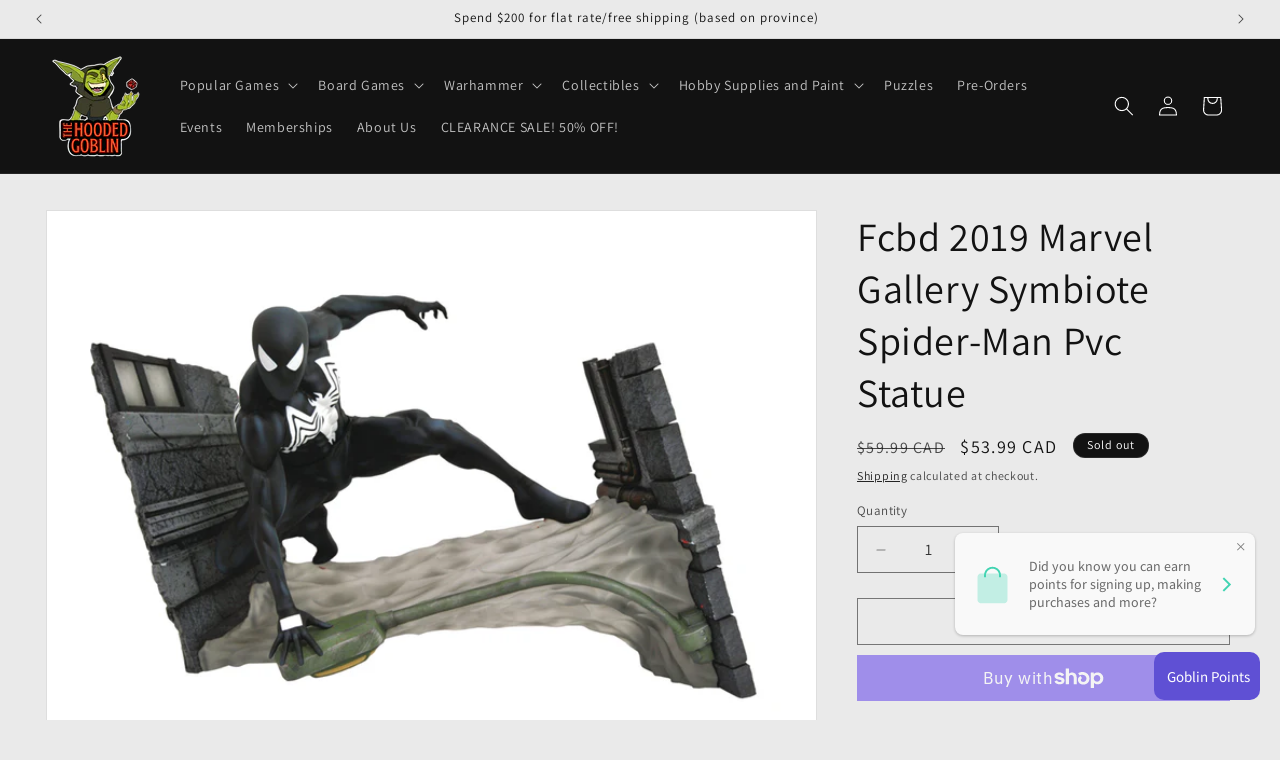

--- FILE ---
content_type: text/html; charset=utf-8
request_url: https://hoodedgoblin.com/products/fcbd-2019-marvel-gallery-symbiote-spider-man-pvc-statue-preorder
body_size: 36177
content:
<!doctype html>
<html class="js" lang="en">
  <head>
    <meta charset="utf-8">
    <meta http-equiv="X-UA-Compatible" content="IE=edge">
    <meta name="viewport" content="width=device-width,initial-scale=1">
    <meta name="theme-color" content="">
    <link rel="canonical" href="https://hoodedgoblin.com/products/fcbd-2019-marvel-gallery-symbiote-spider-man-pvc-statue-preorder"><link rel="preconnect" href="https://fonts.shopifycdn.com" crossorigin><title>
      Fcbd 2019 Marvel Gallery Symbiote Spider-Man Pvc Statue
 &ndash; The Hooded Goblin</title>

    
      <meta name="description" content="Spider-Man lives up to his namesake, crouched on a web slung across an alleyway, portraying the hero in his element. Measuring approximately 7&quot; high by 11&quot; wide, this detailed sculpt by Alterton is based on a design by Caesar, and comes packaged in a full-color window box.">
    

    

<meta property="og:site_name" content="The Hooded Goblin">
<meta property="og:url" content="https://hoodedgoblin.com/products/fcbd-2019-marvel-gallery-symbiote-spider-man-pvc-statue-preorder">
<meta property="og:title" content="Fcbd 2019 Marvel Gallery Symbiote Spider-Man Pvc Statue">
<meta property="og:type" content="product">
<meta property="og:description" content="Spider-Man lives up to his namesake, crouched on a web slung across an alleyway, portraying the hero in his element. Measuring approximately 7&quot; high by 11&quot; wide, this detailed sculpt by Alterton is based on a design by Caesar, and comes packaged in a full-color window box."><meta property="og:image" content="http://hoodedgoblin.com/cdn/shop/products/STL104807.jpg?v=1611975915">
  <meta property="og:image:secure_url" content="https://hoodedgoblin.com/cdn/shop/products/STL104807.jpg?v=1611975915">
  <meta property="og:image:width" content="1350">
  <meta property="og:image:height" content="897"><meta property="og:price:amount" content="53.99">
  <meta property="og:price:currency" content="CAD"><meta name="twitter:card" content="summary_large_image">
<meta name="twitter:title" content="Fcbd 2019 Marvel Gallery Symbiote Spider-Man Pvc Statue">
<meta name="twitter:description" content="Spider-Man lives up to his namesake, crouched on a web slung across an alleyway, portraying the hero in his element. Measuring approximately 7&quot; high by 11&quot; wide, this detailed sculpt by Alterton is based on a design by Caesar, and comes packaged in a full-color window box.">


    <script src="//hoodedgoblin.com/cdn/shop/t/13/assets/constants.js?v=132983761750457495441736981725" defer="defer"></script>
    <script src="//hoodedgoblin.com/cdn/shop/t/13/assets/pubsub.js?v=158357773527763999511736981726" defer="defer"></script>
    <script src="//hoodedgoblin.com/cdn/shop/t/13/assets/global.js?v=152862011079830610291736981725" defer="defer"></script>
    <script src="//hoodedgoblin.com/cdn/shop/t/13/assets/details-disclosure.js?v=13653116266235556501736981725" defer="defer"></script>
    <script src="//hoodedgoblin.com/cdn/shop/t/13/assets/details-modal.js?v=25581673532751508451736981725" defer="defer"></script>
    <script src="//hoodedgoblin.com/cdn/shop/t/13/assets/search-form.js?v=133129549252120666541736981726" defer="defer"></script><script src="//hoodedgoblin.com/cdn/shop/t/13/assets/animations.js?v=88693664871331136111736981724" defer="defer"></script><script>window.performance && window.performance.mark && window.performance.mark('shopify.content_for_header.start');</script><meta name="google-site-verification" content="x0cO2HG0DXmL0Fm8EEX-TxaXUVbY0Oto-w0RyfjMwjk">
<meta name="facebook-domain-verification" content="ax8v7fa5ljeb5i11zh5v4vujf8cs5c">
<meta name="facebook-domain-verification" content="ls1kbd801fh1g8fhlsa36mkptpz0bg">
<meta name="facebook-domain-verification" content="wga3yfo6zps2x7uc4tgc90wn2bscr9">
<meta name="facebook-domain-verification" content="25vfap92llguddgkwi157xp31ftvth">
<meta id="shopify-digital-wallet" name="shopify-digital-wallet" content="/27927806/digital_wallets/dialog">
<meta name="shopify-checkout-api-token" content="4202b9078c35d8951059d8f35d895861">
<meta id="in-context-paypal-metadata" data-shop-id="27927806" data-venmo-supported="false" data-environment="production" data-locale="en_US" data-paypal-v4="true" data-currency="CAD">
<link rel="alternate" type="application/json+oembed" href="https://hoodedgoblin.com/products/fcbd-2019-marvel-gallery-symbiote-spider-man-pvc-statue-preorder.oembed">
<script async="async" src="/checkouts/internal/preloads.js?locale=en-CA"></script>
<link rel="preconnect" href="https://shop.app" crossorigin="anonymous">
<script async="async" src="https://shop.app/checkouts/internal/preloads.js?locale=en-CA&shop_id=27927806" crossorigin="anonymous"></script>
<script id="apple-pay-shop-capabilities" type="application/json">{"shopId":27927806,"countryCode":"CA","currencyCode":"CAD","merchantCapabilities":["supports3DS"],"merchantId":"gid:\/\/shopify\/Shop\/27927806","merchantName":"The Hooded Goblin","requiredBillingContactFields":["postalAddress","email","phone"],"requiredShippingContactFields":["postalAddress","email","phone"],"shippingType":"shipping","supportedNetworks":["visa","masterCard","discover","interac"],"total":{"type":"pending","label":"The Hooded Goblin","amount":"1.00"},"shopifyPaymentsEnabled":true,"supportsSubscriptions":true}</script>
<script id="shopify-features" type="application/json">{"accessToken":"4202b9078c35d8951059d8f35d895861","betas":["rich-media-storefront-analytics"],"domain":"hoodedgoblin.com","predictiveSearch":true,"shopId":27927806,"locale":"en"}</script>
<script>var Shopify = Shopify || {};
Shopify.shop = "the-hooded-goblin.myshopify.com";
Shopify.locale = "en";
Shopify.currency = {"active":"CAD","rate":"1.0"};
Shopify.country = "CA";
Shopify.theme = {"name":"Current Store Website Jan 16","id":123940339809,"schema_name":"Dawn","schema_version":"15.2.0","theme_store_id":887,"role":"main"};
Shopify.theme.handle = "null";
Shopify.theme.style = {"id":null,"handle":null};
Shopify.cdnHost = "hoodedgoblin.com/cdn";
Shopify.routes = Shopify.routes || {};
Shopify.routes.root = "/";</script>
<script type="module">!function(o){(o.Shopify=o.Shopify||{}).modules=!0}(window);</script>
<script>!function(o){function n(){var o=[];function n(){o.push(Array.prototype.slice.apply(arguments))}return n.q=o,n}var t=o.Shopify=o.Shopify||{};t.loadFeatures=n(),t.autoloadFeatures=n()}(window);</script>
<script>
  window.ShopifyPay = window.ShopifyPay || {};
  window.ShopifyPay.apiHost = "shop.app\/pay";
  window.ShopifyPay.redirectState = null;
</script>
<script id="shop-js-analytics" type="application/json">{"pageType":"product"}</script>
<script defer="defer" async type="module" src="//hoodedgoblin.com/cdn/shopifycloud/shop-js/modules/v2/client.init-shop-cart-sync_BT-GjEfc.en.esm.js"></script>
<script defer="defer" async type="module" src="//hoodedgoblin.com/cdn/shopifycloud/shop-js/modules/v2/chunk.common_D58fp_Oc.esm.js"></script>
<script defer="defer" async type="module" src="//hoodedgoblin.com/cdn/shopifycloud/shop-js/modules/v2/chunk.modal_xMitdFEc.esm.js"></script>
<script type="module">
  await import("//hoodedgoblin.com/cdn/shopifycloud/shop-js/modules/v2/client.init-shop-cart-sync_BT-GjEfc.en.esm.js");
await import("//hoodedgoblin.com/cdn/shopifycloud/shop-js/modules/v2/chunk.common_D58fp_Oc.esm.js");
await import("//hoodedgoblin.com/cdn/shopifycloud/shop-js/modules/v2/chunk.modal_xMitdFEc.esm.js");

  window.Shopify.SignInWithShop?.initShopCartSync?.({"fedCMEnabled":true,"windoidEnabled":true});

</script>
<script defer="defer" async type="module" src="//hoodedgoblin.com/cdn/shopifycloud/shop-js/modules/v2/client.payment-terms_Ci9AEqFq.en.esm.js"></script>
<script defer="defer" async type="module" src="//hoodedgoblin.com/cdn/shopifycloud/shop-js/modules/v2/chunk.common_D58fp_Oc.esm.js"></script>
<script defer="defer" async type="module" src="//hoodedgoblin.com/cdn/shopifycloud/shop-js/modules/v2/chunk.modal_xMitdFEc.esm.js"></script>
<script type="module">
  await import("//hoodedgoblin.com/cdn/shopifycloud/shop-js/modules/v2/client.payment-terms_Ci9AEqFq.en.esm.js");
await import("//hoodedgoblin.com/cdn/shopifycloud/shop-js/modules/v2/chunk.common_D58fp_Oc.esm.js");
await import("//hoodedgoblin.com/cdn/shopifycloud/shop-js/modules/v2/chunk.modal_xMitdFEc.esm.js");

  
</script>
<script>
  window.Shopify = window.Shopify || {};
  if (!window.Shopify.featureAssets) window.Shopify.featureAssets = {};
  window.Shopify.featureAssets['shop-js'] = {"shop-cart-sync":["modules/v2/client.shop-cart-sync_DZOKe7Ll.en.esm.js","modules/v2/chunk.common_D58fp_Oc.esm.js","modules/v2/chunk.modal_xMitdFEc.esm.js"],"init-fed-cm":["modules/v2/client.init-fed-cm_B6oLuCjv.en.esm.js","modules/v2/chunk.common_D58fp_Oc.esm.js","modules/v2/chunk.modal_xMitdFEc.esm.js"],"shop-cash-offers":["modules/v2/client.shop-cash-offers_D2sdYoxE.en.esm.js","modules/v2/chunk.common_D58fp_Oc.esm.js","modules/v2/chunk.modal_xMitdFEc.esm.js"],"shop-login-button":["modules/v2/client.shop-login-button_QeVjl5Y3.en.esm.js","modules/v2/chunk.common_D58fp_Oc.esm.js","modules/v2/chunk.modal_xMitdFEc.esm.js"],"pay-button":["modules/v2/client.pay-button_DXTOsIq6.en.esm.js","modules/v2/chunk.common_D58fp_Oc.esm.js","modules/v2/chunk.modal_xMitdFEc.esm.js"],"shop-button":["modules/v2/client.shop-button_DQZHx9pm.en.esm.js","modules/v2/chunk.common_D58fp_Oc.esm.js","modules/v2/chunk.modal_xMitdFEc.esm.js"],"avatar":["modules/v2/client.avatar_BTnouDA3.en.esm.js"],"init-windoid":["modules/v2/client.init-windoid_CR1B-cfM.en.esm.js","modules/v2/chunk.common_D58fp_Oc.esm.js","modules/v2/chunk.modal_xMitdFEc.esm.js"],"init-shop-for-new-customer-accounts":["modules/v2/client.init-shop-for-new-customer-accounts_C_vY_xzh.en.esm.js","modules/v2/client.shop-login-button_QeVjl5Y3.en.esm.js","modules/v2/chunk.common_D58fp_Oc.esm.js","modules/v2/chunk.modal_xMitdFEc.esm.js"],"init-shop-email-lookup-coordinator":["modules/v2/client.init-shop-email-lookup-coordinator_BI7n9ZSv.en.esm.js","modules/v2/chunk.common_D58fp_Oc.esm.js","modules/v2/chunk.modal_xMitdFEc.esm.js"],"init-shop-cart-sync":["modules/v2/client.init-shop-cart-sync_BT-GjEfc.en.esm.js","modules/v2/chunk.common_D58fp_Oc.esm.js","modules/v2/chunk.modal_xMitdFEc.esm.js"],"shop-toast-manager":["modules/v2/client.shop-toast-manager_DiYdP3xc.en.esm.js","modules/v2/chunk.common_D58fp_Oc.esm.js","modules/v2/chunk.modal_xMitdFEc.esm.js"],"init-customer-accounts":["modules/v2/client.init-customer-accounts_D9ZNqS-Q.en.esm.js","modules/v2/client.shop-login-button_QeVjl5Y3.en.esm.js","modules/v2/chunk.common_D58fp_Oc.esm.js","modules/v2/chunk.modal_xMitdFEc.esm.js"],"init-customer-accounts-sign-up":["modules/v2/client.init-customer-accounts-sign-up_iGw4briv.en.esm.js","modules/v2/client.shop-login-button_QeVjl5Y3.en.esm.js","modules/v2/chunk.common_D58fp_Oc.esm.js","modules/v2/chunk.modal_xMitdFEc.esm.js"],"shop-follow-button":["modules/v2/client.shop-follow-button_CqMgW2wH.en.esm.js","modules/v2/chunk.common_D58fp_Oc.esm.js","modules/v2/chunk.modal_xMitdFEc.esm.js"],"checkout-modal":["modules/v2/client.checkout-modal_xHeaAweL.en.esm.js","modules/v2/chunk.common_D58fp_Oc.esm.js","modules/v2/chunk.modal_xMitdFEc.esm.js"],"shop-login":["modules/v2/client.shop-login_D91U-Q7h.en.esm.js","modules/v2/chunk.common_D58fp_Oc.esm.js","modules/v2/chunk.modal_xMitdFEc.esm.js"],"lead-capture":["modules/v2/client.lead-capture_BJmE1dJe.en.esm.js","modules/v2/chunk.common_D58fp_Oc.esm.js","modules/v2/chunk.modal_xMitdFEc.esm.js"],"payment-terms":["modules/v2/client.payment-terms_Ci9AEqFq.en.esm.js","modules/v2/chunk.common_D58fp_Oc.esm.js","modules/v2/chunk.modal_xMitdFEc.esm.js"]};
</script>
<script>(function() {
  var isLoaded = false;
  function asyncLoad() {
    if (isLoaded) return;
    isLoaded = true;
    var urls = ["\/\/cdn.shopify.com\/proxy\/6c3702ca721c33a10be5a5c31cd151a20ecc5916331fafafc11dcd8f9ac790d9\/bingshoppingtool-t2app-prod.trafficmanager.net\/uet\/tracking_script?shop=the-hooded-goblin.myshopify.com\u0026sp-cache-control=cHVibGljLCBtYXgtYWdlPTkwMA","https:\/\/static.klaviyo.com\/onsite\/js\/U25fvj\/klaviyo.js?company_id=U25fvj\u0026shop=the-hooded-goblin.myshopify.com"];
    for (var i = 0; i < urls.length; i++) {
      var s = document.createElement('script');
      s.type = 'text/javascript';
      s.async = true;
      s.src = urls[i];
      var x = document.getElementsByTagName('script')[0];
      x.parentNode.insertBefore(s, x);
    }
  };
  if(window.attachEvent) {
    window.attachEvent('onload', asyncLoad);
  } else {
    window.addEventListener('load', asyncLoad, false);
  }
})();</script>
<script id="__st">var __st={"a":27927806,"offset":-18000,"reqid":"051eb36c-3004-4782-9a9e-607815169459-1769121644","pageurl":"hoodedgoblin.com\/products\/fcbd-2019-marvel-gallery-symbiote-spider-man-pvc-statue-preorder","u":"5b7030f54201","p":"product","rtyp":"product","rid":1785327452204};</script>
<script>window.ShopifyPaypalV4VisibilityTracking = true;</script>
<script id="captcha-bootstrap">!function(){'use strict';const t='contact',e='account',n='new_comment',o=[[t,t],['blogs',n],['comments',n],[t,'customer']],c=[[e,'customer_login'],[e,'guest_login'],[e,'recover_customer_password'],[e,'create_customer']],r=t=>t.map((([t,e])=>`form[action*='/${t}']:not([data-nocaptcha='true']) input[name='form_type'][value='${e}']`)).join(','),a=t=>()=>t?[...document.querySelectorAll(t)].map((t=>t.form)):[];function s(){const t=[...o],e=r(t);return a(e)}const i='password',u='form_key',d=['recaptcha-v3-token','g-recaptcha-response','h-captcha-response',i],f=()=>{try{return window.sessionStorage}catch{return}},m='__shopify_v',_=t=>t.elements[u];function p(t,e,n=!1){try{const o=window.sessionStorage,c=JSON.parse(o.getItem(e)),{data:r}=function(t){const{data:e,action:n}=t;return t[m]||n?{data:e,action:n}:{data:t,action:n}}(c);for(const[e,n]of Object.entries(r))t.elements[e]&&(t.elements[e].value=n);n&&o.removeItem(e)}catch(o){console.error('form repopulation failed',{error:o})}}const l='form_type',E='cptcha';function T(t){t.dataset[E]=!0}const w=window,h=w.document,L='Shopify',v='ce_forms',y='captcha';let A=!1;((t,e)=>{const n=(g='f06e6c50-85a8-45c8-87d0-21a2b65856fe',I='https://cdn.shopify.com/shopifycloud/storefront-forms-hcaptcha/ce_storefront_forms_captcha_hcaptcha.v1.5.2.iife.js',D={infoText:'Protected by hCaptcha',privacyText:'Privacy',termsText:'Terms'},(t,e,n)=>{const o=w[L][v],c=o.bindForm;if(c)return c(t,g,e,D).then(n);var r;o.q.push([[t,g,e,D],n]),r=I,A||(h.body.append(Object.assign(h.createElement('script'),{id:'captcha-provider',async:!0,src:r})),A=!0)});var g,I,D;w[L]=w[L]||{},w[L][v]=w[L][v]||{},w[L][v].q=[],w[L][y]=w[L][y]||{},w[L][y].protect=function(t,e){n(t,void 0,e),T(t)},Object.freeze(w[L][y]),function(t,e,n,w,h,L){const[v,y,A,g]=function(t,e,n){const i=e?o:[],u=t?c:[],d=[...i,...u],f=r(d),m=r(i),_=r(d.filter((([t,e])=>n.includes(e))));return[a(f),a(m),a(_),s()]}(w,h,L),I=t=>{const e=t.target;return e instanceof HTMLFormElement?e:e&&e.form},D=t=>v().includes(t);t.addEventListener('submit',(t=>{const e=I(t);if(!e)return;const n=D(e)&&!e.dataset.hcaptchaBound&&!e.dataset.recaptchaBound,o=_(e),c=g().includes(e)&&(!o||!o.value);(n||c)&&t.preventDefault(),c&&!n&&(function(t){try{if(!f())return;!function(t){const e=f();if(!e)return;const n=_(t);if(!n)return;const o=n.value;o&&e.removeItem(o)}(t);const e=Array.from(Array(32),(()=>Math.random().toString(36)[2])).join('');!function(t,e){_(t)||t.append(Object.assign(document.createElement('input'),{type:'hidden',name:u})),t.elements[u].value=e}(t,e),function(t,e){const n=f();if(!n)return;const o=[...t.querySelectorAll(`input[type='${i}']`)].map((({name:t})=>t)),c=[...d,...o],r={};for(const[a,s]of new FormData(t).entries())c.includes(a)||(r[a]=s);n.setItem(e,JSON.stringify({[m]:1,action:t.action,data:r}))}(t,e)}catch(e){console.error('failed to persist form',e)}}(e),e.submit())}));const S=(t,e)=>{t&&!t.dataset[E]&&(n(t,e.some((e=>e===t))),T(t))};for(const o of['focusin','change'])t.addEventListener(o,(t=>{const e=I(t);D(e)&&S(e,y())}));const B=e.get('form_key'),M=e.get(l),P=B&&M;t.addEventListener('DOMContentLoaded',(()=>{const t=y();if(P)for(const e of t)e.elements[l].value===M&&p(e,B);[...new Set([...A(),...v().filter((t=>'true'===t.dataset.shopifyCaptcha))])].forEach((e=>S(e,t)))}))}(h,new URLSearchParams(w.location.search),n,t,e,['guest_login'])})(!0,!0)}();</script>
<script integrity="sha256-4kQ18oKyAcykRKYeNunJcIwy7WH5gtpwJnB7kiuLZ1E=" data-source-attribution="shopify.loadfeatures" defer="defer" src="//hoodedgoblin.com/cdn/shopifycloud/storefront/assets/storefront/load_feature-a0a9edcb.js" crossorigin="anonymous"></script>
<script crossorigin="anonymous" defer="defer" src="//hoodedgoblin.com/cdn/shopifycloud/storefront/assets/shopify_pay/storefront-65b4c6d7.js?v=20250812"></script>
<script data-source-attribution="shopify.dynamic_checkout.dynamic.init">var Shopify=Shopify||{};Shopify.PaymentButton=Shopify.PaymentButton||{isStorefrontPortableWallets:!0,init:function(){window.Shopify.PaymentButton.init=function(){};var t=document.createElement("script");t.src="https://hoodedgoblin.com/cdn/shopifycloud/portable-wallets/latest/portable-wallets.en.js",t.type="module",document.head.appendChild(t)}};
</script>
<script data-source-attribution="shopify.dynamic_checkout.buyer_consent">
  function portableWalletsHideBuyerConsent(e){var t=document.getElementById("shopify-buyer-consent"),n=document.getElementById("shopify-subscription-policy-button");t&&n&&(t.classList.add("hidden"),t.setAttribute("aria-hidden","true"),n.removeEventListener("click",e))}function portableWalletsShowBuyerConsent(e){var t=document.getElementById("shopify-buyer-consent"),n=document.getElementById("shopify-subscription-policy-button");t&&n&&(t.classList.remove("hidden"),t.removeAttribute("aria-hidden"),n.addEventListener("click",e))}window.Shopify?.PaymentButton&&(window.Shopify.PaymentButton.hideBuyerConsent=portableWalletsHideBuyerConsent,window.Shopify.PaymentButton.showBuyerConsent=portableWalletsShowBuyerConsent);
</script>
<script>
  function portableWalletsCleanup(e){e&&e.src&&console.error("Failed to load portable wallets script "+e.src);var t=document.querySelectorAll("shopify-accelerated-checkout .shopify-payment-button__skeleton, shopify-accelerated-checkout-cart .wallet-cart-button__skeleton"),e=document.getElementById("shopify-buyer-consent");for(let e=0;e<t.length;e++)t[e].remove();e&&e.remove()}function portableWalletsNotLoadedAsModule(e){e instanceof ErrorEvent&&"string"==typeof e.message&&e.message.includes("import.meta")&&"string"==typeof e.filename&&e.filename.includes("portable-wallets")&&(window.removeEventListener("error",portableWalletsNotLoadedAsModule),window.Shopify.PaymentButton.failedToLoad=e,"loading"===document.readyState?document.addEventListener("DOMContentLoaded",window.Shopify.PaymentButton.init):window.Shopify.PaymentButton.init())}window.addEventListener("error",portableWalletsNotLoadedAsModule);
</script>

<script type="module" src="https://hoodedgoblin.com/cdn/shopifycloud/portable-wallets/latest/portable-wallets.en.js" onError="portableWalletsCleanup(this)" crossorigin="anonymous"></script>
<script nomodule>
  document.addEventListener("DOMContentLoaded", portableWalletsCleanup);
</script>

<link id="shopify-accelerated-checkout-styles" rel="stylesheet" media="screen" href="https://hoodedgoblin.com/cdn/shopifycloud/portable-wallets/latest/accelerated-checkout-backwards-compat.css" crossorigin="anonymous">
<style id="shopify-accelerated-checkout-cart">
        #shopify-buyer-consent {
  margin-top: 1em;
  display: inline-block;
  width: 100%;
}

#shopify-buyer-consent.hidden {
  display: none;
}

#shopify-subscription-policy-button {
  background: none;
  border: none;
  padding: 0;
  text-decoration: underline;
  font-size: inherit;
  cursor: pointer;
}

#shopify-subscription-policy-button::before {
  box-shadow: none;
}

      </style>
<script id="sections-script" data-sections="header" defer="defer" src="//hoodedgoblin.com/cdn/shop/t/13/compiled_assets/scripts.js?v=2064"></script>
<script>window.performance && window.performance.mark && window.performance.mark('shopify.content_for_header.end');</script>


    <style data-shopify>
      @font-face {
  font-family: Assistant;
  font-weight: 400;
  font-style: normal;
  font-display: swap;
  src: url("//hoodedgoblin.com/cdn/fonts/assistant/assistant_n4.9120912a469cad1cc292572851508ca49d12e768.woff2") format("woff2"),
       url("//hoodedgoblin.com/cdn/fonts/assistant/assistant_n4.6e9875ce64e0fefcd3f4446b7ec9036b3ddd2985.woff") format("woff");
}

      @font-face {
  font-family: Assistant;
  font-weight: 700;
  font-style: normal;
  font-display: swap;
  src: url("//hoodedgoblin.com/cdn/fonts/assistant/assistant_n7.bf44452348ec8b8efa3aa3068825305886b1c83c.woff2") format("woff2"),
       url("//hoodedgoblin.com/cdn/fonts/assistant/assistant_n7.0c887fee83f6b3bda822f1150b912c72da0f7b64.woff") format("woff");
}

      
      
      @font-face {
  font-family: Assistant;
  font-weight: 400;
  font-style: normal;
  font-display: swap;
  src: url("//hoodedgoblin.com/cdn/fonts/assistant/assistant_n4.9120912a469cad1cc292572851508ca49d12e768.woff2") format("woff2"),
       url("//hoodedgoblin.com/cdn/fonts/assistant/assistant_n4.6e9875ce64e0fefcd3f4446b7ec9036b3ddd2985.woff") format("woff");
}


      
        :root,
        .color-background-1 {
          --color-background: 234,234,234;
        
          --gradient-background: #eaeaea;
        

        

        --color-foreground: 18,18,18;
        --color-background-contrast: 170,170,170;
        --color-shadow: 18,18,18;
        --color-button: 18,18,18;
        --color-button-text: 255,255,255;
        --color-secondary-button: 234,234,234;
        --color-secondary-button-text: 0,0,0;
        --color-link: 0,0,0;
        --color-badge-foreground: 18,18,18;
        --color-badge-background: 234,234,234;
        --color-badge-border: 18,18,18;
        --payment-terms-background-color: rgb(234 234 234);
      }
      
        
        .color-background-2 {
          --color-background: 0,105,207;
        
          --gradient-background: #0069cf;
        

        

        --color-foreground: 18,18,18;
        --color-background-contrast: 0,40,79;
        --color-shadow: 18,18,18;
        --color-button: 18,18,18;
        --color-button-text: 0,105,207;
        --color-secondary-button: 0,105,207;
        --color-secondary-button-text: 18,18,18;
        --color-link: 18,18,18;
        --color-badge-foreground: 18,18,18;
        --color-badge-background: 0,105,207;
        --color-badge-border: 18,18,18;
        --payment-terms-background-color: rgb(0 105 207);
      }
      
        
        .color-inverse {
          --color-background: 18,18,18;
        
          --gradient-background: #121212;
        

        

        --color-foreground: 255,255,255;
        --color-background-contrast: 146,146,146;
        --color-shadow: 18,18,18;
        --color-button: 234,234,234;
        --color-button-text: 18,18,18;
        --color-secondary-button: 18,18,18;
        --color-secondary-button-text: 255,255,255;
        --color-link: 255,255,255;
        --color-badge-foreground: 255,255,255;
        --color-badge-background: 18,18,18;
        --color-badge-border: 255,255,255;
        --payment-terms-background-color: rgb(18 18 18);
      }
      
        
        .color-accent-1 {
          --color-background: 18,18,18;
        
          --gradient-background: #121212;
        

        

        --color-foreground: 255,255,255;
        --color-background-contrast: 146,146,146;
        --color-shadow: 18,18,18;
        --color-button: 255,255,255;
        --color-button-text: 18,18,18;
        --color-secondary-button: 18,18,18;
        --color-secondary-button-text: 255,255,255;
        --color-link: 255,255,255;
        --color-badge-foreground: 255,255,255;
        --color-badge-background: 18,18,18;
        --color-badge-border: 255,255,255;
        --payment-terms-background-color: rgb(18 18 18);
      }
      
        
        .color-accent-2 {
          --color-background: 0,0,0;
        
          --gradient-background: rgba(0,0,0,0);
        

        

        --color-foreground: 255,255,255;
        --color-background-contrast: 128,128,128;
        --color-shadow: 18,18,18;
        --color-button: 255,255,255;
        --color-button-text: 0,0,0;
        --color-secondary-button: 0,0,0;
        --color-secondary-button-text: 255,255,255;
        --color-link: 255,255,255;
        --color-badge-foreground: 255,255,255;
        --color-badge-background: 0,0,0;
        --color-badge-border: 255,255,255;
        --payment-terms-background-color: rgb(0 0 0);
      }
      
        
        .color-scheme-1617c7ff-fef1-43ab-8b74-24c47c08abef {
          --color-background: 234,234,234;
        
          --gradient-background: #eaeaea;
        

        

        --color-foreground: 18,18,18;
        --color-background-contrast: 170,170,170;
        --color-shadow: 18,18,18;
        --color-button: 18,18,18;
        --color-button-text: 255,255,255;
        --color-secondary-button: 234,234,234;
        --color-secondary-button-text: 0,0,0;
        --color-link: 0,0,0;
        --color-badge-foreground: 18,18,18;
        --color-badge-background: 234,234,234;
        --color-badge-border: 18,18,18;
        --payment-terms-background-color: rgb(234 234 234);
      }
      

      body, .color-background-1, .color-background-2, .color-inverse, .color-accent-1, .color-accent-2, .color-scheme-1617c7ff-fef1-43ab-8b74-24c47c08abef {
        color: rgba(var(--color-foreground), 0.75);
        background-color: rgb(var(--color-background));
      }

      :root {
        --font-body-family: Assistant, sans-serif;
        --font-body-style: normal;
        --font-body-weight: 400;
        --font-body-weight-bold: 700;

        --font-heading-family: Assistant, sans-serif;
        --font-heading-style: normal;
        --font-heading-weight: 400;

        --font-body-scale: 1.0;
        --font-heading-scale: 1.0;

        --media-padding: px;
        --media-border-opacity: 0.05;
        --media-border-width: 1px;
        --media-radius: 0px;
        --media-shadow-opacity: 0.0;
        --media-shadow-horizontal-offset: 0px;
        --media-shadow-vertical-offset: 4px;
        --media-shadow-blur-radius: 5px;
        --media-shadow-visible: 0;

        --page-width: 160rem;
        --page-width-margin: 0rem;

        --product-card-image-padding: 0.0rem;
        --product-card-corner-radius: 0.0rem;
        --product-card-text-alignment: left;
        --product-card-border-width: 0.0rem;
        --product-card-border-opacity: 0.1;
        --product-card-shadow-opacity: 0.0;
        --product-card-shadow-visible: 0;
        --product-card-shadow-horizontal-offset: 0.0rem;
        --product-card-shadow-vertical-offset: 0.4rem;
        --product-card-shadow-blur-radius: 0.5rem;

        --collection-card-image-padding: 0.0rem;
        --collection-card-corner-radius: 0.0rem;
        --collection-card-text-alignment: left;
        --collection-card-border-width: 0.0rem;
        --collection-card-border-opacity: 0.1;
        --collection-card-shadow-opacity: 0.0;
        --collection-card-shadow-visible: 0;
        --collection-card-shadow-horizontal-offset: 0.0rem;
        --collection-card-shadow-vertical-offset: 0.4rem;
        --collection-card-shadow-blur-radius: 0.5rem;

        --blog-card-image-padding: 0.0rem;
        --blog-card-corner-radius: 0.0rem;
        --blog-card-text-alignment: left;
        --blog-card-border-width: 0.0rem;
        --blog-card-border-opacity: 0.1;
        --blog-card-shadow-opacity: 0.0;
        --blog-card-shadow-visible: 0;
        --blog-card-shadow-horizontal-offset: 0.0rem;
        --blog-card-shadow-vertical-offset: 0.4rem;
        --blog-card-shadow-blur-radius: 0.5rem;

        --badge-corner-radius: 4.0rem;

        --popup-border-width: 1px;
        --popup-border-opacity: 0.1;
        --popup-corner-radius: 0px;
        --popup-shadow-opacity: 0.0;
        --popup-shadow-horizontal-offset: 0px;
        --popup-shadow-vertical-offset: 4px;
        --popup-shadow-blur-radius: 5px;

        --drawer-border-width: 1px;
        --drawer-border-opacity: 0.1;
        --drawer-shadow-opacity: 0.0;
        --drawer-shadow-horizontal-offset: 0px;
        --drawer-shadow-vertical-offset: 4px;
        --drawer-shadow-blur-radius: 5px;

        --spacing-sections-desktop: 0px;
        --spacing-sections-mobile: 0px;

        --grid-desktop-vertical-spacing: 8px;
        --grid-desktop-horizontal-spacing: 8px;
        --grid-mobile-vertical-spacing: 4px;
        --grid-mobile-horizontal-spacing: 4px;

        --text-boxes-border-opacity: 0.1;
        --text-boxes-border-width: 0px;
        --text-boxes-radius: 0px;
        --text-boxes-shadow-opacity: 0.0;
        --text-boxes-shadow-visible: 0;
        --text-boxes-shadow-horizontal-offset: 0px;
        --text-boxes-shadow-vertical-offset: 4px;
        --text-boxes-shadow-blur-radius: 5px;

        --buttons-radius: 0px;
        --buttons-radius-outset: 0px;
        --buttons-border-width: 1px;
        --buttons-border-opacity: 1.0;
        --buttons-shadow-opacity: 0.0;
        --buttons-shadow-visible: 0;
        --buttons-shadow-horizontal-offset: 0px;
        --buttons-shadow-vertical-offset: 4px;
        --buttons-shadow-blur-radius: 5px;
        --buttons-border-offset: 0px;

        --inputs-radius: 0px;
        --inputs-border-width: 1px;
        --inputs-border-opacity: 0.55;
        --inputs-shadow-opacity: 0.0;
        --inputs-shadow-horizontal-offset: 0px;
        --inputs-margin-offset: 0px;
        --inputs-shadow-vertical-offset: 4px;
        --inputs-shadow-blur-radius: 5px;
        --inputs-radius-outset: 0px;

        --variant-pills-radius: 40px;
        --variant-pills-border-width: 1px;
        --variant-pills-border-opacity: 0.55;
        --variant-pills-shadow-opacity: 0.0;
        --variant-pills-shadow-horizontal-offset: 0px;
        --variant-pills-shadow-vertical-offset: 4px;
        --variant-pills-shadow-blur-radius: 5px;
      }

      *,
      *::before,
      *::after {
        box-sizing: inherit;
      }

      html {
        box-sizing: border-box;
        font-size: calc(var(--font-body-scale) * 62.5%);
        height: 100%;
      }

      body {
        display: grid;
        grid-template-rows: auto auto 1fr auto;
        grid-template-columns: 100%;
        min-height: 100%;
        margin: 0;
        font-size: 1.5rem;
        letter-spacing: 0.06rem;
        line-height: calc(1 + 0.8 / var(--font-body-scale));
        font-family: var(--font-body-family);
        font-style: var(--font-body-style);
        font-weight: var(--font-body-weight);
      }

      @media screen and (min-width: 750px) {
        body {
          font-size: 1.6rem;
        }
      }
    </style>

    <link href="//hoodedgoblin.com/cdn/shop/t/13/assets/base.css?v=159841507637079171801736981724" rel="stylesheet" type="text/css" media="all" />
    <link rel="stylesheet" href="//hoodedgoblin.com/cdn/shop/t/13/assets/component-cart-items.css?v=123238115697927560811736981724" media="print" onload="this.media='all'">
      <link rel="preload" as="font" href="//hoodedgoblin.com/cdn/fonts/assistant/assistant_n4.9120912a469cad1cc292572851508ca49d12e768.woff2" type="font/woff2" crossorigin>
      

      <link rel="preload" as="font" href="//hoodedgoblin.com/cdn/fonts/assistant/assistant_n4.9120912a469cad1cc292572851508ca49d12e768.woff2" type="font/woff2" crossorigin>
      
<link
        rel="stylesheet"
        href="//hoodedgoblin.com/cdn/shop/t/13/assets/component-predictive-search.css?v=118923337488134913561736981724"
        media="print"
        onload="this.media='all'"
      ><script>
      if (Shopify.designMode) {
        document.documentElement.classList.add('shopify-design-mode');
      }
    </script>
  <!-- BEGIN app block: shopify://apps/loyalty-rewards-and-referrals/blocks/embed-sdk/6f172e67-4106-4ac0-89c5-b32a069b3101 -->

<style
  type='text/css'
  data-lion-app-styles='main'
  data-lion-app-styles-settings='{&quot;disableBundledCSS&quot;:false,&quot;disableBundledFonts&quot;:false,&quot;useClassIsolator&quot;:false}'
></style>

<!-- loyaltylion.snippet.version=8056bbc037+8007 -->

<script>
  
  !function(t,n){function o(n){var o=t.getElementsByTagName("script")[0],i=t.createElement("script");i.src=n,i.crossOrigin="",o.parentNode.insertBefore(i,o)}if(!n.isLoyaltyLion){window.loyaltylion=n,void 0===window.lion&&(window.lion=n),n.version=2,n.isLoyaltyLion=!0;var i=new Date,e=i.getFullYear().toString()+i.getMonth().toString()+i.getDate().toString();o("https://sdk.loyaltylion.net/static/2/loader.js?t="+e);var r=!1;n.init=function(t){if(r)throw new Error("Cannot call lion.init more than once");r=!0;var a=n._token=t.token;if(!a)throw new Error("Token must be supplied to lion.init");for(var l=[],s="_push configure bootstrap shutdown on removeListener authenticateCustomer".split(" "),c=0;c<s.length;c+=1)!function(t,n){t[n]=function(){l.push([n,Array.prototype.slice.call(arguments,0)])}}(n,s[c]);o("https://sdk.loyaltylion.net/sdk/start/"+a+".js?t="+e+i.getHours().toString()),n._initData=t,n._buffer=l}}}(document,window.loyaltylion||[]);

  
    
      loyaltylion.init(
        { token: "fdbdba9eeeebaf4737f4d18b76a435a3" }
      );
    
  

  loyaltylion.configure({
    disableBundledCSS: false,
    disableBundledFonts: false,
    useClassIsolator: false,
  })

  
</script>



<!-- END app block --><script src="https://cdn.shopify.com/extensions/60de0b98-b80e-45e9-8a6a-3109ed7982d8/forms-2296/assets/shopify-forms-loader.js" type="text/javascript" defer="defer"></script>
<link href="https://monorail-edge.shopifysvc.com" rel="dns-prefetch">
<script>(function(){if ("sendBeacon" in navigator && "performance" in window) {try {var session_token_from_headers = performance.getEntriesByType('navigation')[0].serverTiming.find(x => x.name == '_s').description;} catch {var session_token_from_headers = undefined;}var session_cookie_matches = document.cookie.match(/_shopify_s=([^;]*)/);var session_token_from_cookie = session_cookie_matches && session_cookie_matches.length === 2 ? session_cookie_matches[1] : "";var session_token = session_token_from_headers || session_token_from_cookie || "";function handle_abandonment_event(e) {var entries = performance.getEntries().filter(function(entry) {return /monorail-edge.shopifysvc.com/.test(entry.name);});if (!window.abandonment_tracked && entries.length === 0) {window.abandonment_tracked = true;var currentMs = Date.now();var navigation_start = performance.timing.navigationStart;var payload = {shop_id: 27927806,url: window.location.href,navigation_start,duration: currentMs - navigation_start,session_token,page_type: "product"};window.navigator.sendBeacon("https://monorail-edge.shopifysvc.com/v1/produce", JSON.stringify({schema_id: "online_store_buyer_site_abandonment/1.1",payload: payload,metadata: {event_created_at_ms: currentMs,event_sent_at_ms: currentMs}}));}}window.addEventListener('pagehide', handle_abandonment_event);}}());</script>
<script id="web-pixels-manager-setup">(function e(e,d,r,n,o){if(void 0===o&&(o={}),!Boolean(null===(a=null===(i=window.Shopify)||void 0===i?void 0:i.analytics)||void 0===a?void 0:a.replayQueue)){var i,a;window.Shopify=window.Shopify||{};var t=window.Shopify;t.analytics=t.analytics||{};var s=t.analytics;s.replayQueue=[],s.publish=function(e,d,r){return s.replayQueue.push([e,d,r]),!0};try{self.performance.mark("wpm:start")}catch(e){}var l=function(){var e={modern:/Edge?\/(1{2}[4-9]|1[2-9]\d|[2-9]\d{2}|\d{4,})\.\d+(\.\d+|)|Firefox\/(1{2}[4-9]|1[2-9]\d|[2-9]\d{2}|\d{4,})\.\d+(\.\d+|)|Chrom(ium|e)\/(9{2}|\d{3,})\.\d+(\.\d+|)|(Maci|X1{2}).+ Version\/(15\.\d+|(1[6-9]|[2-9]\d|\d{3,})\.\d+)([,.]\d+|)( \(\w+\)|)( Mobile\/\w+|) Safari\/|Chrome.+OPR\/(9{2}|\d{3,})\.\d+\.\d+|(CPU[ +]OS|iPhone[ +]OS|CPU[ +]iPhone|CPU IPhone OS|CPU iPad OS)[ +]+(15[._]\d+|(1[6-9]|[2-9]\d|\d{3,})[._]\d+)([._]\d+|)|Android:?[ /-](13[3-9]|1[4-9]\d|[2-9]\d{2}|\d{4,})(\.\d+|)(\.\d+|)|Android.+Firefox\/(13[5-9]|1[4-9]\d|[2-9]\d{2}|\d{4,})\.\d+(\.\d+|)|Android.+Chrom(ium|e)\/(13[3-9]|1[4-9]\d|[2-9]\d{2}|\d{4,})\.\d+(\.\d+|)|SamsungBrowser\/([2-9]\d|\d{3,})\.\d+/,legacy:/Edge?\/(1[6-9]|[2-9]\d|\d{3,})\.\d+(\.\d+|)|Firefox\/(5[4-9]|[6-9]\d|\d{3,})\.\d+(\.\d+|)|Chrom(ium|e)\/(5[1-9]|[6-9]\d|\d{3,})\.\d+(\.\d+|)([\d.]+$|.*Safari\/(?![\d.]+ Edge\/[\d.]+$))|(Maci|X1{2}).+ Version\/(10\.\d+|(1[1-9]|[2-9]\d|\d{3,})\.\d+)([,.]\d+|)( \(\w+\)|)( Mobile\/\w+|) Safari\/|Chrome.+OPR\/(3[89]|[4-9]\d|\d{3,})\.\d+\.\d+|(CPU[ +]OS|iPhone[ +]OS|CPU[ +]iPhone|CPU IPhone OS|CPU iPad OS)[ +]+(10[._]\d+|(1[1-9]|[2-9]\d|\d{3,})[._]\d+)([._]\d+|)|Android:?[ /-](13[3-9]|1[4-9]\d|[2-9]\d{2}|\d{4,})(\.\d+|)(\.\d+|)|Mobile Safari.+OPR\/([89]\d|\d{3,})\.\d+\.\d+|Android.+Firefox\/(13[5-9]|1[4-9]\d|[2-9]\d{2}|\d{4,})\.\d+(\.\d+|)|Android.+Chrom(ium|e)\/(13[3-9]|1[4-9]\d|[2-9]\d{2}|\d{4,})\.\d+(\.\d+|)|Android.+(UC? ?Browser|UCWEB|U3)[ /]?(15\.([5-9]|\d{2,})|(1[6-9]|[2-9]\d|\d{3,})\.\d+)\.\d+|SamsungBrowser\/(5\.\d+|([6-9]|\d{2,})\.\d+)|Android.+MQ{2}Browser\/(14(\.(9|\d{2,})|)|(1[5-9]|[2-9]\d|\d{3,})(\.\d+|))(\.\d+|)|K[Aa][Ii]OS\/(3\.\d+|([4-9]|\d{2,})\.\d+)(\.\d+|)/},d=e.modern,r=e.legacy,n=navigator.userAgent;return n.match(d)?"modern":n.match(r)?"legacy":"unknown"}(),u="modern"===l?"modern":"legacy",c=(null!=n?n:{modern:"",legacy:""})[u],f=function(e){return[e.baseUrl,"/wpm","/b",e.hashVersion,"modern"===e.buildTarget?"m":"l",".js"].join("")}({baseUrl:d,hashVersion:r,buildTarget:u}),m=function(e){var d=e.version,r=e.bundleTarget,n=e.surface,o=e.pageUrl,i=e.monorailEndpoint;return{emit:function(e){var a=e.status,t=e.errorMsg,s=(new Date).getTime(),l=JSON.stringify({metadata:{event_sent_at_ms:s},events:[{schema_id:"web_pixels_manager_load/3.1",payload:{version:d,bundle_target:r,page_url:o,status:a,surface:n,error_msg:t},metadata:{event_created_at_ms:s}}]});if(!i)return console&&console.warn&&console.warn("[Web Pixels Manager] No Monorail endpoint provided, skipping logging."),!1;try{return self.navigator.sendBeacon.bind(self.navigator)(i,l)}catch(e){}var u=new XMLHttpRequest;try{return u.open("POST",i,!0),u.setRequestHeader("Content-Type","text/plain"),u.send(l),!0}catch(e){return console&&console.warn&&console.warn("[Web Pixels Manager] Got an unhandled error while logging to Monorail."),!1}}}}({version:r,bundleTarget:l,surface:e.surface,pageUrl:self.location.href,monorailEndpoint:e.monorailEndpoint});try{o.browserTarget=l,function(e){var d=e.src,r=e.async,n=void 0===r||r,o=e.onload,i=e.onerror,a=e.sri,t=e.scriptDataAttributes,s=void 0===t?{}:t,l=document.createElement("script"),u=document.querySelector("head"),c=document.querySelector("body");if(l.async=n,l.src=d,a&&(l.integrity=a,l.crossOrigin="anonymous"),s)for(var f in s)if(Object.prototype.hasOwnProperty.call(s,f))try{l.dataset[f]=s[f]}catch(e){}if(o&&l.addEventListener("load",o),i&&l.addEventListener("error",i),u)u.appendChild(l);else{if(!c)throw new Error("Did not find a head or body element to append the script");c.appendChild(l)}}({src:f,async:!0,onload:function(){if(!function(){var e,d;return Boolean(null===(d=null===(e=window.Shopify)||void 0===e?void 0:e.analytics)||void 0===d?void 0:d.initialized)}()){var d=window.webPixelsManager.init(e)||void 0;if(d){var r=window.Shopify.analytics;r.replayQueue.forEach((function(e){var r=e[0],n=e[1],o=e[2];d.publishCustomEvent(r,n,o)})),r.replayQueue=[],r.publish=d.publishCustomEvent,r.visitor=d.visitor,r.initialized=!0}}},onerror:function(){return m.emit({status:"failed",errorMsg:"".concat(f," has failed to load")})},sri:function(e){var d=/^sha384-[A-Za-z0-9+/=]+$/;return"string"==typeof e&&d.test(e)}(c)?c:"",scriptDataAttributes:o}),m.emit({status:"loading"})}catch(e){m.emit({status:"failed",errorMsg:(null==e?void 0:e.message)||"Unknown error"})}}})({shopId: 27927806,storefrontBaseUrl: "https://hoodedgoblin.com",extensionsBaseUrl: "https://extensions.shopifycdn.com/cdn/shopifycloud/web-pixels-manager",monorailEndpoint: "https://monorail-edge.shopifysvc.com/unstable/produce_batch",surface: "storefront-renderer",enabledBetaFlags: ["2dca8a86"],webPixelsConfigList: [{"id":"929955937","configuration":"{\"ti\":\"27023633\",\"endpoint\":\"https:\/\/bat.bing.com\/action\/0\"}","eventPayloadVersion":"v1","runtimeContext":"STRICT","scriptVersion":"5ee93563fe31b11d2d65e2f09a5229dc","type":"APP","apiClientId":2997493,"privacyPurposes":["ANALYTICS","MARKETING","SALE_OF_DATA"],"dataSharingAdjustments":{"protectedCustomerApprovalScopes":["read_customer_personal_data"]}},{"id":"200212577","configuration":"{\"config\":\"{\\\"pixel_id\\\":\\\"AW-10903744665\\\",\\\"target_country\\\":\\\"CA\\\",\\\"gtag_events\\\":[{\\\"type\\\":\\\"search\\\",\\\"action_label\\\":\\\"AW-10903744665\\\/YgnsCLWTob4DEJnhp88o\\\"},{\\\"type\\\":\\\"begin_checkout\\\",\\\"action_label\\\":\\\"AW-10903744665\\\/vBOZCLKTob4DEJnhp88o\\\"},{\\\"type\\\":\\\"view_item\\\",\\\"action_label\\\":[\\\"AW-10903744665\\\/M8VICKyTob4DEJnhp88o\\\",\\\"MC-ZX8YP3V8TJ\\\"]},{\\\"type\\\":\\\"purchase\\\",\\\"action_label\\\":[\\\"AW-10903744665\\\/HLSeCKmTob4DEJnhp88o\\\",\\\"MC-ZX8YP3V8TJ\\\"]},{\\\"type\\\":\\\"page_view\\\",\\\"action_label\\\":[\\\"AW-10903744665\\\/e9I7CKaTob4DEJnhp88o\\\",\\\"MC-ZX8YP3V8TJ\\\"]},{\\\"type\\\":\\\"add_payment_info\\\",\\\"action_label\\\":\\\"AW-10903744665\\\/kR8DCLiTob4DEJnhp88o\\\"},{\\\"type\\\":\\\"add_to_cart\\\",\\\"action_label\\\":\\\"AW-10903744665\\\/N_qYCK-Tob4DEJnhp88o\\\"}],\\\"enable_monitoring_mode\\\":false}\"}","eventPayloadVersion":"v1","runtimeContext":"OPEN","scriptVersion":"b2a88bafab3e21179ed38636efcd8a93","type":"APP","apiClientId":1780363,"privacyPurposes":[],"dataSharingAdjustments":{"protectedCustomerApprovalScopes":["read_customer_address","read_customer_email","read_customer_name","read_customer_personal_data","read_customer_phone"]}},{"id":"shopify-app-pixel","configuration":"{}","eventPayloadVersion":"v1","runtimeContext":"STRICT","scriptVersion":"0450","apiClientId":"shopify-pixel","type":"APP","privacyPurposes":["ANALYTICS","MARKETING"]},{"id":"shopify-custom-pixel","eventPayloadVersion":"v1","runtimeContext":"LAX","scriptVersion":"0450","apiClientId":"shopify-pixel","type":"CUSTOM","privacyPurposes":["ANALYTICS","MARKETING"]}],isMerchantRequest: false,initData: {"shop":{"name":"The Hooded Goblin","paymentSettings":{"currencyCode":"CAD"},"myshopifyDomain":"the-hooded-goblin.myshopify.com","countryCode":"CA","storefrontUrl":"https:\/\/hoodedgoblin.com"},"customer":null,"cart":null,"checkout":null,"productVariants":[{"price":{"amount":53.99,"currencyCode":"CAD"},"product":{"title":"Fcbd 2019 Marvel Gallery Symbiote Spider-Man Pvc Statue","vendor":"Universal","id":"1785327452204","untranslatedTitle":"Fcbd 2019 Marvel Gallery Symbiote Spider-Man Pvc Statue","url":"\/products\/fcbd-2019-marvel-gallery-symbiote-spider-man-pvc-statue-preorder","type":"Statue"},"id":"14470180503596","image":{"src":"\/\/hoodedgoblin.com\/cdn\/shop\/products\/STL104807.jpg?v=1611975915"},"sku":"","title":"Default Title","untranslatedTitle":"Default Title"}],"purchasingCompany":null},},"https://hoodedgoblin.com/cdn","fcfee988w5aeb613cpc8e4bc33m6693e112",{"modern":"","legacy":""},{"shopId":"27927806","storefrontBaseUrl":"https:\/\/hoodedgoblin.com","extensionBaseUrl":"https:\/\/extensions.shopifycdn.com\/cdn\/shopifycloud\/web-pixels-manager","surface":"storefront-renderer","enabledBetaFlags":"[\"2dca8a86\"]","isMerchantRequest":"false","hashVersion":"fcfee988w5aeb613cpc8e4bc33m6693e112","publish":"custom","events":"[[\"page_viewed\",{}],[\"product_viewed\",{\"productVariant\":{\"price\":{\"amount\":53.99,\"currencyCode\":\"CAD\"},\"product\":{\"title\":\"Fcbd 2019 Marvel Gallery Symbiote Spider-Man Pvc Statue\",\"vendor\":\"Universal\",\"id\":\"1785327452204\",\"untranslatedTitle\":\"Fcbd 2019 Marvel Gallery Symbiote Spider-Man Pvc Statue\",\"url\":\"\/products\/fcbd-2019-marvel-gallery-symbiote-spider-man-pvc-statue-preorder\",\"type\":\"Statue\"},\"id\":\"14470180503596\",\"image\":{\"src\":\"\/\/hoodedgoblin.com\/cdn\/shop\/products\/STL104807.jpg?v=1611975915\"},\"sku\":\"\",\"title\":\"Default Title\",\"untranslatedTitle\":\"Default Title\"}}]]"});</script><script>
  window.ShopifyAnalytics = window.ShopifyAnalytics || {};
  window.ShopifyAnalytics.meta = window.ShopifyAnalytics.meta || {};
  window.ShopifyAnalytics.meta.currency = 'CAD';
  var meta = {"product":{"id":1785327452204,"gid":"gid:\/\/shopify\/Product\/1785327452204","vendor":"Universal","type":"Statue","handle":"fcbd-2019-marvel-gallery-symbiote-spider-man-pvc-statue-preorder","variants":[{"id":14470180503596,"price":5399,"name":"Fcbd 2019 Marvel Gallery Symbiote Spider-Man Pvc Statue","public_title":null,"sku":""}],"remote":false},"page":{"pageType":"product","resourceType":"product","resourceId":1785327452204,"requestId":"051eb36c-3004-4782-9a9e-607815169459-1769121644"}};
  for (var attr in meta) {
    window.ShopifyAnalytics.meta[attr] = meta[attr];
  }
</script>
<script class="analytics">
  (function () {
    var customDocumentWrite = function(content) {
      var jquery = null;

      if (window.jQuery) {
        jquery = window.jQuery;
      } else if (window.Checkout && window.Checkout.$) {
        jquery = window.Checkout.$;
      }

      if (jquery) {
        jquery('body').append(content);
      }
    };

    var hasLoggedConversion = function(token) {
      if (token) {
        return document.cookie.indexOf('loggedConversion=' + token) !== -1;
      }
      return false;
    }

    var setCookieIfConversion = function(token) {
      if (token) {
        var twoMonthsFromNow = new Date(Date.now());
        twoMonthsFromNow.setMonth(twoMonthsFromNow.getMonth() + 2);

        document.cookie = 'loggedConversion=' + token + '; expires=' + twoMonthsFromNow;
      }
    }

    var trekkie = window.ShopifyAnalytics.lib = window.trekkie = window.trekkie || [];
    if (trekkie.integrations) {
      return;
    }
    trekkie.methods = [
      'identify',
      'page',
      'ready',
      'track',
      'trackForm',
      'trackLink'
    ];
    trekkie.factory = function(method) {
      return function() {
        var args = Array.prototype.slice.call(arguments);
        args.unshift(method);
        trekkie.push(args);
        return trekkie;
      };
    };
    for (var i = 0; i < trekkie.methods.length; i++) {
      var key = trekkie.methods[i];
      trekkie[key] = trekkie.factory(key);
    }
    trekkie.load = function(config) {
      trekkie.config = config || {};
      trekkie.config.initialDocumentCookie = document.cookie;
      var first = document.getElementsByTagName('script')[0];
      var script = document.createElement('script');
      script.type = 'text/javascript';
      script.onerror = function(e) {
        var scriptFallback = document.createElement('script');
        scriptFallback.type = 'text/javascript';
        scriptFallback.onerror = function(error) {
                var Monorail = {
      produce: function produce(monorailDomain, schemaId, payload) {
        var currentMs = new Date().getTime();
        var event = {
          schema_id: schemaId,
          payload: payload,
          metadata: {
            event_created_at_ms: currentMs,
            event_sent_at_ms: currentMs
          }
        };
        return Monorail.sendRequest("https://" + monorailDomain + "/v1/produce", JSON.stringify(event));
      },
      sendRequest: function sendRequest(endpointUrl, payload) {
        // Try the sendBeacon API
        if (window && window.navigator && typeof window.navigator.sendBeacon === 'function' && typeof window.Blob === 'function' && !Monorail.isIos12()) {
          var blobData = new window.Blob([payload], {
            type: 'text/plain'
          });

          if (window.navigator.sendBeacon(endpointUrl, blobData)) {
            return true;
          } // sendBeacon was not successful

        } // XHR beacon

        var xhr = new XMLHttpRequest();

        try {
          xhr.open('POST', endpointUrl);
          xhr.setRequestHeader('Content-Type', 'text/plain');
          xhr.send(payload);
        } catch (e) {
          console.log(e);
        }

        return false;
      },
      isIos12: function isIos12() {
        return window.navigator.userAgent.lastIndexOf('iPhone; CPU iPhone OS 12_') !== -1 || window.navigator.userAgent.lastIndexOf('iPad; CPU OS 12_') !== -1;
      }
    };
    Monorail.produce('monorail-edge.shopifysvc.com',
      'trekkie_storefront_load_errors/1.1',
      {shop_id: 27927806,
      theme_id: 123940339809,
      app_name: "storefront",
      context_url: window.location.href,
      source_url: "//hoodedgoblin.com/cdn/s/trekkie.storefront.8d95595f799fbf7e1d32231b9a28fd43b70c67d3.min.js"});

        };
        scriptFallback.async = true;
        scriptFallback.src = '//hoodedgoblin.com/cdn/s/trekkie.storefront.8d95595f799fbf7e1d32231b9a28fd43b70c67d3.min.js';
        first.parentNode.insertBefore(scriptFallback, first);
      };
      script.async = true;
      script.src = '//hoodedgoblin.com/cdn/s/trekkie.storefront.8d95595f799fbf7e1d32231b9a28fd43b70c67d3.min.js';
      first.parentNode.insertBefore(script, first);
    };
    trekkie.load(
      {"Trekkie":{"appName":"storefront","development":false,"defaultAttributes":{"shopId":27927806,"isMerchantRequest":null,"themeId":123940339809,"themeCityHash":"8933528702405679851","contentLanguage":"en","currency":"CAD","eventMetadataId":"b7174bab-078a-49b5-a030-21b6d97b8be3"},"isServerSideCookieWritingEnabled":true,"monorailRegion":"shop_domain","enabledBetaFlags":["65f19447"]},"Session Attribution":{},"S2S":{"facebookCapiEnabled":false,"source":"trekkie-storefront-renderer","apiClientId":580111}}
    );

    var loaded = false;
    trekkie.ready(function() {
      if (loaded) return;
      loaded = true;

      window.ShopifyAnalytics.lib = window.trekkie;

      var originalDocumentWrite = document.write;
      document.write = customDocumentWrite;
      try { window.ShopifyAnalytics.merchantGoogleAnalytics.call(this); } catch(error) {};
      document.write = originalDocumentWrite;

      window.ShopifyAnalytics.lib.page(null,{"pageType":"product","resourceType":"product","resourceId":1785327452204,"requestId":"051eb36c-3004-4782-9a9e-607815169459-1769121644","shopifyEmitted":true});

      var match = window.location.pathname.match(/checkouts\/(.+)\/(thank_you|post_purchase)/)
      var token = match? match[1]: undefined;
      if (!hasLoggedConversion(token)) {
        setCookieIfConversion(token);
        window.ShopifyAnalytics.lib.track("Viewed Product",{"currency":"CAD","variantId":14470180503596,"productId":1785327452204,"productGid":"gid:\/\/shopify\/Product\/1785327452204","name":"Fcbd 2019 Marvel Gallery Symbiote Spider-Man Pvc Statue","price":"53.99","sku":"","brand":"Universal","variant":null,"category":"Statue","nonInteraction":true,"remote":false},undefined,undefined,{"shopifyEmitted":true});
      window.ShopifyAnalytics.lib.track("monorail:\/\/trekkie_storefront_viewed_product\/1.1",{"currency":"CAD","variantId":14470180503596,"productId":1785327452204,"productGid":"gid:\/\/shopify\/Product\/1785327452204","name":"Fcbd 2019 Marvel Gallery Symbiote Spider-Man Pvc Statue","price":"53.99","sku":"","brand":"Universal","variant":null,"category":"Statue","nonInteraction":true,"remote":false,"referer":"https:\/\/hoodedgoblin.com\/products\/fcbd-2019-marvel-gallery-symbiote-spider-man-pvc-statue-preorder"});
      }
    });


        var eventsListenerScript = document.createElement('script');
        eventsListenerScript.async = true;
        eventsListenerScript.src = "//hoodedgoblin.com/cdn/shopifycloud/storefront/assets/shop_events_listener-3da45d37.js";
        document.getElementsByTagName('head')[0].appendChild(eventsListenerScript);

})();</script>
  <script>
  if (!window.ga || (window.ga && typeof window.ga !== 'function')) {
    window.ga = function ga() {
      (window.ga.q = window.ga.q || []).push(arguments);
      if (window.Shopify && window.Shopify.analytics && typeof window.Shopify.analytics.publish === 'function') {
        window.Shopify.analytics.publish("ga_stub_called", {}, {sendTo: "google_osp_migration"});
      }
      console.error("Shopify's Google Analytics stub called with:", Array.from(arguments), "\nSee https://help.shopify.com/manual/promoting-marketing/pixels/pixel-migration#google for more information.");
    };
    if (window.Shopify && window.Shopify.analytics && typeof window.Shopify.analytics.publish === 'function') {
      window.Shopify.analytics.publish("ga_stub_initialized", {}, {sendTo: "google_osp_migration"});
    }
  }
</script>
<script
  defer
  src="https://hoodedgoblin.com/cdn/shopifycloud/perf-kit/shopify-perf-kit-3.0.4.min.js"
  data-application="storefront-renderer"
  data-shop-id="27927806"
  data-render-region="gcp-us-central1"
  data-page-type="product"
  data-theme-instance-id="123940339809"
  data-theme-name="Dawn"
  data-theme-version="15.2.0"
  data-monorail-region="shop_domain"
  data-resource-timing-sampling-rate="10"
  data-shs="true"
  data-shs-beacon="true"
  data-shs-export-with-fetch="true"
  data-shs-logs-sample-rate="1"
  data-shs-beacon-endpoint="https://hoodedgoblin.com/api/collect"
></script>
</head>

  <body class="gradient animate--hover-default">
    <a class="skip-to-content-link button visually-hidden" href="#MainContent">
      Skip to content
    </a><!-- BEGIN sections: header-group -->
<div id="shopify-section-sections--14946370519137__announcement-bar" class="shopify-section shopify-section-group-header-group announcement-bar-section"><link href="//hoodedgoblin.com/cdn/shop/t/13/assets/component-slideshow.css?v=17933591812325749411736981725" rel="stylesheet" type="text/css" media="all" />
<link href="//hoodedgoblin.com/cdn/shop/t/13/assets/component-slider.css?v=14039311878856620671736981725" rel="stylesheet" type="text/css" media="all" />

  <link href="//hoodedgoblin.com/cdn/shop/t/13/assets/component-list-social.css?v=35792976012981934991736981724" rel="stylesheet" type="text/css" media="all" />


<div
  class="utility-bar color-background-1 gradient utility-bar--bottom-border"
  
>
  <div class="page-width utility-bar__grid"><slideshow-component
        class="announcement-bar"
        role="region"
        aria-roledescription="Carousel"
        aria-label="Announcement bar"
      >
        <div class="announcement-bar-slider slider-buttons">
          <button
            type="button"
            class="slider-button slider-button--prev"
            name="previous"
            aria-label="Previous announcement"
            aria-controls="Slider-sections--14946370519137__announcement-bar"
          >
            <span class="svg-wrapper"><svg class="icon icon-caret" viewBox="0 0 10 6"><path fill="currentColor" fill-rule="evenodd" d="M9.354.646a.5.5 0 0 0-.708 0L5 4.293 1.354.646a.5.5 0 0 0-.708.708l4 4a.5.5 0 0 0 .708 0l4-4a.5.5 0 0 0 0-.708" clip-rule="evenodd"/></svg>
</span>
          </button>
          <div
            class="grid grid--1-col slider slider--everywhere"
            id="Slider-sections--14946370519137__announcement-bar"
            aria-live="polite"
            aria-atomic="true"
            data-autoplay="false"
            data-speed="5"
          ><div
                class="slideshow__slide slider__slide grid__item grid--1-col"
                id="Slide-sections--14946370519137__announcement-bar-1"
                
                role="group"
                aria-roledescription="Announcement"
                aria-label="1 of 2"
                tabindex="-1"
              >
                <div
                  class="announcement-bar__announcement"
                  role="region"
                  aria-label="Announcement"
                  
                ><p class="announcement-bar__message h5">
                      <span>Spend $200 for flat rate/free shipping (based on province)</span></p></div>
              </div><div
                class="slideshow__slide slider__slide grid__item grid--1-col"
                id="Slide-sections--14946370519137__announcement-bar-2"
                
                role="group"
                aria-roledescription="Announcement"
                aria-label="2 of 2"
                tabindex="-1"
              >
                <div
                  class="announcement-bar__announcement"
                  role="region"
                  aria-label="Announcement"
                  
                ><a
                        href="https://discord.gg/PknqrHaAeV"
                        class="announcement-bar__link link link--text focus-inset animate-arrow"
                      ><p class="announcement-bar__message h5">
                      <span>Join our Discord server!</span><svg xmlns="http://www.w3.org/2000/svg" fill="none" class="icon icon-arrow" viewBox="0 0 14 10"><path fill="currentColor" fill-rule="evenodd" d="M8.537.808a.5.5 0 0 1 .817-.162l4 4a.5.5 0 0 1 0 .708l-4 4a.5.5 0 1 1-.708-.708L11.793 5.5H1a.5.5 0 0 1 0-1h10.793L8.646 1.354a.5.5 0 0 1-.109-.546" clip-rule="evenodd"/></svg>
</p></a></div>
              </div></div>
          <button
            type="button"
            class="slider-button slider-button--next"
            name="next"
            aria-label="Next announcement"
            aria-controls="Slider-sections--14946370519137__announcement-bar"
          >
            <span class="svg-wrapper"><svg class="icon icon-caret" viewBox="0 0 10 6"><path fill="currentColor" fill-rule="evenodd" d="M9.354.646a.5.5 0 0 0-.708 0L5 4.293 1.354.646a.5.5 0 0 0-.708.708l4 4a.5.5 0 0 0 .708 0l4-4a.5.5 0 0 0 0-.708" clip-rule="evenodd"/></svg>
</span>
          </button>
        </div>
      </slideshow-component><div class="localization-wrapper">
</div>
  </div>
</div>


</div><div id="shopify-section-sections--14946370519137__header" class="shopify-section shopify-section-group-header-group section-header"><link rel="stylesheet" href="//hoodedgoblin.com/cdn/shop/t/13/assets/component-list-menu.css?v=151968516119678728991736981724" media="print" onload="this.media='all'">
<link rel="stylesheet" href="//hoodedgoblin.com/cdn/shop/t/13/assets/component-search.css?v=165164710990765432851736981725" media="print" onload="this.media='all'">
<link rel="stylesheet" href="//hoodedgoblin.com/cdn/shop/t/13/assets/component-menu-drawer.css?v=147478906057189667651736981724" media="print" onload="this.media='all'">
<link rel="stylesheet" href="//hoodedgoblin.com/cdn/shop/t/13/assets/component-cart-notification.css?v=54116361853792938221736981724" media="print" onload="this.media='all'"><link rel="stylesheet" href="//hoodedgoblin.com/cdn/shop/t/13/assets/component-price.css?v=70172745017360139101736981724" media="print" onload="this.media='all'"><link rel="stylesheet" href="//hoodedgoblin.com/cdn/shop/t/13/assets/component-mega-menu.css?v=10110889665867715061736981724" media="print" onload="this.media='all'"><style>
  header-drawer {
    justify-self: start;
    margin-left: -1.2rem;
  }@media screen and (min-width: 990px) {
      header-drawer {
        display: none;
      }
    }.menu-drawer-container {
    display: flex;
  }

  .list-menu {
    list-style: none;
    padding: 0;
    margin: 0;
  }

  .list-menu--inline {
    display: inline-flex;
    flex-wrap: wrap;
  }

  summary.list-menu__item {
    padding-right: 2.7rem;
  }

  .list-menu__item {
    display: flex;
    align-items: center;
    line-height: calc(1 + 0.3 / var(--font-body-scale));
  }

  .list-menu__item--link {
    text-decoration: none;
    padding-bottom: 1rem;
    padding-top: 1rem;
    line-height: calc(1 + 0.8 / var(--font-body-scale));
  }

  @media screen and (min-width: 750px) {
    .list-menu__item--link {
      padding-bottom: 0.5rem;
      padding-top: 0.5rem;
    }
  }
</style><style data-shopify>.header {
    padding: 4px 3rem 4px 3rem;
  }

  .section-header {
    position: sticky; /* This is for fixing a Safari z-index issue. PR #2147 */
    margin-bottom: 0px;
  }

  @media screen and (min-width: 750px) {
    .section-header {
      margin-bottom: 0px;
    }
  }

  @media screen and (min-width: 990px) {
    .header {
      padding-top: 8px;
      padding-bottom: 8px;
    }
  }</style><script src="//hoodedgoblin.com/cdn/shop/t/13/assets/cart-notification.js?v=133508293167896966491736981724" defer="defer"></script><sticky-header data-sticky-type="on-scroll-up" class="header-wrapper color-accent-1 gradient header-wrapper--border-bottom"><header class="header header--middle-left header--mobile-center page-width header--has-menu header--has-social header--has-account">

<header-drawer data-breakpoint="tablet">
  <details id="Details-menu-drawer-container" class="menu-drawer-container">
    <summary
      class="header__icon header__icon--menu header__icon--summary link focus-inset"
      aria-label="Menu"
    >
      <span><svg xmlns="http://www.w3.org/2000/svg" fill="none" class="icon icon-hamburger" viewBox="0 0 18 16"><path fill="currentColor" d="M1 .5a.5.5 0 1 0 0 1h15.71a.5.5 0 0 0 0-1zM.5 8a.5.5 0 0 1 .5-.5h15.71a.5.5 0 0 1 0 1H1A.5.5 0 0 1 .5 8m0 7a.5.5 0 0 1 .5-.5h15.71a.5.5 0 0 1 0 1H1a.5.5 0 0 1-.5-.5"/></svg>
<svg xmlns="http://www.w3.org/2000/svg" fill="none" class="icon icon-close" viewBox="0 0 18 17"><path fill="currentColor" d="M.865 15.978a.5.5 0 0 0 .707.707l7.433-7.431 7.579 7.282a.501.501 0 0 0 .846-.37.5.5 0 0 0-.153-.351L9.712 8.546l7.417-7.416a.5.5 0 1 0-.707-.708L8.991 7.853 1.413.573a.5.5 0 1 0-.693.72l7.563 7.268z"/></svg>
</span>
    </summary>
    <div id="menu-drawer" class="gradient menu-drawer motion-reduce color-background-1">
      <div class="menu-drawer__inner-container">
        <div class="menu-drawer__navigation-container">
          <nav class="menu-drawer__navigation">
            <ul class="menu-drawer__menu has-submenu list-menu" role="list"><li><details id="Details-menu-drawer-menu-item-1">
                      <summary
                        id="HeaderDrawer-popular-games"
                        class="menu-drawer__menu-item list-menu__item link link--text focus-inset"
                      >
                        Popular Games
                        <span class="svg-wrapper"><svg xmlns="http://www.w3.org/2000/svg" fill="none" class="icon icon-arrow" viewBox="0 0 14 10"><path fill="currentColor" fill-rule="evenodd" d="M8.537.808a.5.5 0 0 1 .817-.162l4 4a.5.5 0 0 1 0 .708l-4 4a.5.5 0 1 1-.708-.708L11.793 5.5H1a.5.5 0 0 1 0-1h10.793L8.646 1.354a.5.5 0 0 1-.109-.546" clip-rule="evenodd"/></svg>
</span>
                        <span class="svg-wrapper"><svg class="icon icon-caret" viewBox="0 0 10 6"><path fill="currentColor" fill-rule="evenodd" d="M9.354.646a.5.5 0 0 0-.708 0L5 4.293 1.354.646a.5.5 0 0 0-.708.708l4 4a.5.5 0 0 0 .708 0l4-4a.5.5 0 0 0 0-.708" clip-rule="evenodd"/></svg>
</span>
                      </summary>
                      <div
                        id="link-popular-games"
                        class="menu-drawer__submenu has-submenu gradient motion-reduce"
                        tabindex="-1"
                      >
                        <div class="menu-drawer__inner-submenu">
                          <button class="menu-drawer__close-button link link--text focus-inset" aria-expanded="true">
                            <span class="svg-wrapper"><svg xmlns="http://www.w3.org/2000/svg" fill="none" class="icon icon-arrow" viewBox="0 0 14 10"><path fill="currentColor" fill-rule="evenodd" d="M8.537.808a.5.5 0 0 1 .817-.162l4 4a.5.5 0 0 1 0 .708l-4 4a.5.5 0 1 1-.708-.708L11.793 5.5H1a.5.5 0 0 1 0-1h10.793L8.646 1.354a.5.5 0 0 1-.109-.546" clip-rule="evenodd"/></svg>
</span>
                            Popular Games
                          </button>
                          <ul class="menu-drawer__menu list-menu" role="list" tabindex="-1"><li><details id="Details-menu-drawer-popular-games-dungeons-and-dragons">
                                    <summary
                                      id="HeaderDrawer-popular-games-dungeons-and-dragons"
                                      class="menu-drawer__menu-item link link--text list-menu__item focus-inset"
                                    >
                                      Dungeons and Dragons
                                      <span class="svg-wrapper"><svg xmlns="http://www.w3.org/2000/svg" fill="none" class="icon icon-arrow" viewBox="0 0 14 10"><path fill="currentColor" fill-rule="evenodd" d="M8.537.808a.5.5 0 0 1 .817-.162l4 4a.5.5 0 0 1 0 .708l-4 4a.5.5 0 1 1-.708-.708L11.793 5.5H1a.5.5 0 0 1 0-1h10.793L8.646 1.354a.5.5 0 0 1-.109-.546" clip-rule="evenodd"/></svg>
</span>
                                      <span class="svg-wrapper"><svg class="icon icon-caret" viewBox="0 0 10 6"><path fill="currentColor" fill-rule="evenodd" d="M9.354.646a.5.5 0 0 0-.708 0L5 4.293 1.354.646a.5.5 0 0 0-.708.708l4 4a.5.5 0 0 0 .708 0l4-4a.5.5 0 0 0 0-.708" clip-rule="evenodd"/></svg>
</span>
                                    </summary>
                                    <div
                                      id="childlink-dungeons-and-dragons"
                                      class="menu-drawer__submenu has-submenu gradient motion-reduce"
                                    >
                                      <button
                                        class="menu-drawer__close-button link link--text focus-inset"
                                        aria-expanded="true"
                                      >
                                        <span class="svg-wrapper"><svg xmlns="http://www.w3.org/2000/svg" fill="none" class="icon icon-arrow" viewBox="0 0 14 10"><path fill="currentColor" fill-rule="evenodd" d="M8.537.808a.5.5 0 0 1 .817-.162l4 4a.5.5 0 0 1 0 .708l-4 4a.5.5 0 1 1-.708-.708L11.793 5.5H1a.5.5 0 0 1 0-1h10.793L8.646 1.354a.5.5 0 0 1-.109-.546" clip-rule="evenodd"/></svg>
</span>
                                        Dungeons and Dragons
                                      </button>
                                      <ul
                                        class="menu-drawer__menu list-menu"
                                        role="list"
                                        tabindex="-1"
                                      ><li>
                                            <a
                                              id="HeaderDrawer-popular-games-dungeons-and-dragons-dungeon-sets"
                                              href="/collections/dungeon-sets"
                                              class="menu-drawer__menu-item link link--text list-menu__item focus-inset"
                                              
                                            >
                                              Dungeon Sets
                                            </a>
                                          </li><li>
                                            <a
                                              id="HeaderDrawer-popular-games-dungeons-and-dragons-roleplaying-games"
                                              href="/collections/roleplaying-games-1"
                                              class="menu-drawer__menu-item link link--text list-menu__item focus-inset"
                                              
                                            >
                                              Roleplaying Games
                                            </a>
                                          </li><li>
                                            <a
                                              id="HeaderDrawer-popular-games-dungeons-and-dragons-rpg-minis"
                                              href="/collections/rpg-minis"
                                              class="menu-drawer__menu-item link link--text list-menu__item focus-inset"
                                              
                                            >
                                              RPG Minis
                                            </a>
                                          </li><li>
                                            <a
                                              id="HeaderDrawer-popular-games-dungeons-and-dragons-dice"
                                              href="/collections/dice"
                                              class="menu-drawer__menu-item link link--text list-menu__item focus-inset"
                                              
                                            >
                                              Dice
                                            </a>
                                          </li></ul>
                                    </div>
                                  </details></li><li><a
                                    id="HeaderDrawer-popular-games-pokemon-tcg"
                                    href="/collections/pokemon-tcg"
                                    class="menu-drawer__menu-item link link--text list-menu__item focus-inset"
                                    
                                  >
                                    Pokemon TCG 
                                  </a></li><li><a
                                    id="HeaderDrawer-popular-games-mtg"
                                    href="/collections/magic-the-gathering"
                                    class="menu-drawer__menu-item link link--text list-menu__item focus-inset"
                                    
                                  >
                                    MTG
                                  </a></li><li><a
                                    id="HeaderDrawer-popular-games-disney-lorcana"
                                    href="/collections/disney-lorcana"
                                    class="menu-drawer__menu-item link link--text list-menu__item focus-inset"
                                    
                                  >
                                    Disney Lorcana
                                  </a></li><li><a
                                    id="HeaderDrawer-popular-games-one-piece-card-game"
                                    href="/collections/one-piece-the-card-game"
                                    class="menu-drawer__menu-item link link--text list-menu__item focus-inset"
                                    
                                  >
                                    One Piece Card Game
                                  </a></li><li><a
                                    id="HeaderDrawer-popular-games-marvel-crisis-protocol"
                                    href="/collections/marvel-crisis-protocol"
                                    class="menu-drawer__menu-item link link--text list-menu__item focus-inset"
                                    
                                  >
                                    Marvel Crisis Protocol
                                  </a></li><li><details id="Details-menu-drawer-popular-games-blood-bowl">
                                    <summary
                                      id="HeaderDrawer-popular-games-blood-bowl"
                                      class="menu-drawer__menu-item link link--text list-menu__item focus-inset"
                                    >
                                      Blood Bowl
                                      <span class="svg-wrapper"><svg xmlns="http://www.w3.org/2000/svg" fill="none" class="icon icon-arrow" viewBox="0 0 14 10"><path fill="currentColor" fill-rule="evenodd" d="M8.537.808a.5.5 0 0 1 .817-.162l4 4a.5.5 0 0 1 0 .708l-4 4a.5.5 0 1 1-.708-.708L11.793 5.5H1a.5.5 0 0 1 0-1h10.793L8.646 1.354a.5.5 0 0 1-.109-.546" clip-rule="evenodd"/></svg>
</span>
                                      <span class="svg-wrapper"><svg class="icon icon-caret" viewBox="0 0 10 6"><path fill="currentColor" fill-rule="evenodd" d="M9.354.646a.5.5 0 0 0-.708 0L5 4.293 1.354.646a.5.5 0 0 0-.708.708l4 4a.5.5 0 0 0 .708 0l4-4a.5.5 0 0 0 0-.708" clip-rule="evenodd"/></svg>
</span>
                                    </summary>
                                    <div
                                      id="childlink-blood-bowl"
                                      class="menu-drawer__submenu has-submenu gradient motion-reduce"
                                    >
                                      <button
                                        class="menu-drawer__close-button link link--text focus-inset"
                                        aria-expanded="true"
                                      >
                                        <span class="svg-wrapper"><svg xmlns="http://www.w3.org/2000/svg" fill="none" class="icon icon-arrow" viewBox="0 0 14 10"><path fill="currentColor" fill-rule="evenodd" d="M8.537.808a.5.5 0 0 1 .817-.162l4 4a.5.5 0 0 1 0 .708l-4 4a.5.5 0 1 1-.708-.708L11.793 5.5H1a.5.5 0 0 1 0-1h10.793L8.646 1.354a.5.5 0 0 1-.109-.546" clip-rule="evenodd"/></svg>
</span>
                                        Blood Bowl
                                      </button>
                                      <ul
                                        class="menu-drawer__menu list-menu"
                                        role="list"
                                        tabindex="-1"
                                      ><li>
                                            <a
                                              id="HeaderDrawer-popular-games-blood-bowl-all-teams"
                                              href="/collections/all-teams"
                                              class="menu-drawer__menu-item link link--text list-menu__item focus-inset"
                                              
                                            >
                                              All Teams
                                            </a>
                                          </li><li>
                                            <a
                                              id="HeaderDrawer-popular-games-blood-bowl-dark-elf-team"
                                              href="/collections/dark-elf-team"
                                              class="menu-drawer__menu-item link link--text list-menu__item focus-inset"
                                              
                                            >
                                              Dark Elf Team
                                            </a>
                                          </li><li>
                                            <a
                                              id="HeaderDrawer-popular-games-blood-bowl-dwarf-team"
                                              href="/collections/dwarf-team"
                                              class="menu-drawer__menu-item link link--text list-menu__item focus-inset"
                                              
                                            >
                                              Dwarf Team
                                            </a>
                                          </li><li>
                                            <a
                                              id="HeaderDrawer-popular-games-blood-bowl-goblin-team"
                                              href="/collections/goblin-team"
                                              class="menu-drawer__menu-item link link--text list-menu__item focus-inset"
                                              
                                            >
                                              Goblin Team
                                            </a>
                                          </li><li>
                                            <a
                                              id="HeaderDrawer-popular-games-blood-bowl-khorne-team"
                                              href="/collections/khorne-team"
                                              class="menu-drawer__menu-item link link--text list-menu__item focus-inset"
                                              
                                            >
                                              Khorne Team
                                            </a>
                                          </li><li>
                                            <a
                                              id="HeaderDrawer-popular-games-blood-bowl-wood-elf-team"
                                              href="/collections/wood-elf-team"
                                              class="menu-drawer__menu-item link link--text list-menu__item focus-inset"
                                              
                                            >
                                              Wood Elf Team
                                            </a>
                                          </li><li>
                                            <a
                                              id="HeaderDrawer-popular-games-blood-bowl-vampire-team"
                                              href="/collections/vampire-team"
                                              class="menu-drawer__menu-item link link--text list-menu__item focus-inset"
                                              
                                            >
                                              Vampire Team
                                            </a>
                                          </li></ul>
                                    </div>
                                  </details></li><li><a
                                    id="HeaderDrawer-popular-games-battletech"
                                    href="/collections/battletech"
                                    class="menu-drawer__menu-item link link--text list-menu__item focus-inset"
                                    
                                  >
                                    Battletech
                                  </a></li><li><a
                                    id="HeaderDrawer-popular-games-star-wars-imperial-assault"
                                    href="/collections/imperial-assault"
                                    class="menu-drawer__menu-item link link--text list-menu__item focus-inset"
                                    
                                  >
                                    Star Wars: Imperial Assault
                                  </a></li><li><a
                                    id="HeaderDrawer-popular-games-star-wars-x-wing"
                                    href="/collections/star-wars-x-wing"
                                    class="menu-drawer__menu-item link link--text list-menu__item focus-inset"
                                    
                                  >
                                    Star Wars: X-Wing
                                  </a></li><li><a
                                    id="HeaderDrawer-popular-games-star-wars-legion"
                                    href="/collections/star-wars-legion"
                                    class="menu-drawer__menu-item link link--text list-menu__item focus-inset"
                                    
                                  >
                                    Star Wars: Legion
                                  </a></li><li><a
                                    id="HeaderDrawer-popular-games-dragon-ball-super-card-game"
                                    href="/collections/dragon-ball-super-card-game"
                                    class="menu-drawer__menu-item link link--text list-menu__item focus-inset"
                                    
                                  >
                                    Dragon Ball Super Card Game
                                  </a></li><li><a
                                    id="HeaderDrawer-popular-games-middle-earth-sbg"
                                    href="https://hoodedgoblin.com/collections/middle-earth-strategy-battle-game"
                                    class="menu-drawer__menu-item link link--text list-menu__item focus-inset"
                                    
                                  >
                                    Middle Earth SBG
                                  </a></li><li><a
                                    id="HeaderDrawer-popular-games-keyforge"
                                    href="/collections/keyforge"
                                    class="menu-drawer__menu-item link link--text list-menu__item focus-inset"
                                    
                                  >
                                    Keyforge
                                  </a></li><li><a
                                    id="HeaderDrawer-popular-games-shadespire"
                                    href="/collections/shadespire"
                                    class="menu-drawer__menu-item link link--text list-menu__item focus-inset"
                                    
                                  >
                                    Shadespire
                                  </a></li></ul>
                        </div>
                      </div>
                    </details></li><li><details id="Details-menu-drawer-menu-item-2">
                      <summary
                        id="HeaderDrawer-board-games"
                        class="menu-drawer__menu-item list-menu__item link link--text focus-inset"
                      >
                        Board Games
                        <span class="svg-wrapper"><svg xmlns="http://www.w3.org/2000/svg" fill="none" class="icon icon-arrow" viewBox="0 0 14 10"><path fill="currentColor" fill-rule="evenodd" d="M8.537.808a.5.5 0 0 1 .817-.162l4 4a.5.5 0 0 1 0 .708l-4 4a.5.5 0 1 1-.708-.708L11.793 5.5H1a.5.5 0 0 1 0-1h10.793L8.646 1.354a.5.5 0 0 1-.109-.546" clip-rule="evenodd"/></svg>
</span>
                        <span class="svg-wrapper"><svg class="icon icon-caret" viewBox="0 0 10 6"><path fill="currentColor" fill-rule="evenodd" d="M9.354.646a.5.5 0 0 0-.708 0L5 4.293 1.354.646a.5.5 0 0 0-.708.708l4 4a.5.5 0 0 0 .708 0l4-4a.5.5 0 0 0 0-.708" clip-rule="evenodd"/></svg>
</span>
                      </summary>
                      <div
                        id="link-board-games"
                        class="menu-drawer__submenu has-submenu gradient motion-reduce"
                        tabindex="-1"
                      >
                        <div class="menu-drawer__inner-submenu">
                          <button class="menu-drawer__close-button link link--text focus-inset" aria-expanded="true">
                            <span class="svg-wrapper"><svg xmlns="http://www.w3.org/2000/svg" fill="none" class="icon icon-arrow" viewBox="0 0 14 10"><path fill="currentColor" fill-rule="evenodd" d="M8.537.808a.5.5 0 0 1 .817-.162l4 4a.5.5 0 0 1 0 .708l-4 4a.5.5 0 1 1-.708-.708L11.793 5.5H1a.5.5 0 0 1 0-1h10.793L8.646 1.354a.5.5 0 0 1-.109-.546" clip-rule="evenodd"/></svg>
</span>
                            Board Games
                          </button>
                          <ul class="menu-drawer__menu list-menu" role="list" tabindex="-1"><li><a
                                    id="HeaderDrawer-board-games-card-games"
                                    href="/collections/card-games"
                                    class="menu-drawer__menu-item link link--text list-menu__item focus-inset"
                                    
                                  >
                                    Card Games
                                  </a></li><li><a
                                    id="HeaderDrawer-board-games-escape-room-games"
                                    href="/collections/escape-room-games"
                                    class="menu-drawer__menu-item link link--text list-menu__item focus-inset"
                                    
                                  >
                                    Escape Room Games
                                  </a></li><li><a
                                    id="HeaderDrawer-board-games-family-board-games"
                                    href="/collections/family-games"
                                    class="menu-drawer__menu-item link link--text list-menu__item focus-inset"
                                    
                                  >
                                    Family Board Games
                                  </a></li><li><a
                                    id="HeaderDrawer-board-games-party-games"
                                    href="/collections/party-games"
                                    class="menu-drawer__menu-item link link--text list-menu__item focus-inset"
                                    
                                  >
                                    Party Games
                                  </a></li><li><a
                                    id="HeaderDrawer-board-games-strategy-games"
                                    href="/collections/strategy-board-games"
                                    class="menu-drawer__menu-item link link--text list-menu__item focus-inset"
                                    
                                  >
                                    Strategy Games
                                  </a></li><li><a
                                    id="HeaderDrawer-board-games-board-game-expansions"
                                    href="/collections/board-game-expansions"
                                    class="menu-drawer__menu-item link link--text list-menu__item focus-inset"
                                    
                                  >
                                    Board Game Expansions
                                  </a></li><li><a
                                    id="HeaderDrawer-board-games-childrens-games"
                                    href="/collections/childrens-games"
                                    class="menu-drawer__menu-item link link--text list-menu__item focus-inset"
                                    
                                  >
                                    Children&#39;s Games
                                  </a></li></ul>
                        </div>
                      </div>
                    </details></li><li><details id="Details-menu-drawer-menu-item-3">
                      <summary
                        id="HeaderDrawer-warhammer"
                        class="menu-drawer__menu-item list-menu__item link link--text focus-inset"
                      >
                        Warhammer
                        <span class="svg-wrapper"><svg xmlns="http://www.w3.org/2000/svg" fill="none" class="icon icon-arrow" viewBox="0 0 14 10"><path fill="currentColor" fill-rule="evenodd" d="M8.537.808a.5.5 0 0 1 .817-.162l4 4a.5.5 0 0 1 0 .708l-4 4a.5.5 0 1 1-.708-.708L11.793 5.5H1a.5.5 0 0 1 0-1h10.793L8.646 1.354a.5.5 0 0 1-.109-.546" clip-rule="evenodd"/></svg>
</span>
                        <span class="svg-wrapper"><svg class="icon icon-caret" viewBox="0 0 10 6"><path fill="currentColor" fill-rule="evenodd" d="M9.354.646a.5.5 0 0 0-.708 0L5 4.293 1.354.646a.5.5 0 0 0-.708.708l4 4a.5.5 0 0 0 .708 0l4-4a.5.5 0 0 0 0-.708" clip-rule="evenodd"/></svg>
</span>
                      </summary>
                      <div
                        id="link-warhammer"
                        class="menu-drawer__submenu has-submenu gradient motion-reduce"
                        tabindex="-1"
                      >
                        <div class="menu-drawer__inner-submenu">
                          <button class="menu-drawer__close-button link link--text focus-inset" aria-expanded="true">
                            <span class="svg-wrapper"><svg xmlns="http://www.w3.org/2000/svg" fill="none" class="icon icon-arrow" viewBox="0 0 14 10"><path fill="currentColor" fill-rule="evenodd" d="M8.537.808a.5.5 0 0 1 .817-.162l4 4a.5.5 0 0 1 0 .708l-4 4a.5.5 0 1 1-.708-.708L11.793 5.5H1a.5.5 0 0 1 0-1h10.793L8.646 1.354a.5.5 0 0 1-.109-.546" clip-rule="evenodd"/></svg>
</span>
                            Warhammer
                          </button>
                          <ul class="menu-drawer__menu list-menu" role="list" tabindex="-1"><li><a
                                    id="HeaderDrawer-warhammer-games-workshop"
                                    href="/collections/games-workshop"
                                    class="menu-drawer__menu-item link link--text list-menu__item focus-inset"
                                    
                                  >
                                    Games Workshop
                                  </a></li><li><a
                                    id="HeaderDrawer-warhammer-age-of-sigmar"
                                    href="/collections/age-of-sigmar"
                                    class="menu-drawer__menu-item link link--text list-menu__item focus-inset"
                                    
                                  >
                                    Age of Sigmar
                                  </a></li><li><a
                                    id="HeaderDrawer-warhammer-the-old-world"
                                    href="/collections/warhammer-the-old-world"
                                    class="menu-drawer__menu-item link link--text list-menu__item focus-inset"
                                    
                                  >
                                    The Old World
                                  </a></li><li><a
                                    id="HeaderDrawer-warhammer-codex"
                                    href="/collections/codex"
                                    class="menu-drawer__menu-item link link--text list-menu__item focus-inset"
                                    
                                  >
                                    Codex
                                  </a></li><li><a
                                    id="HeaderDrawer-warhammer-adepta-sororitas"
                                    href="/collections/adepta-sororitas"
                                    class="menu-drawer__menu-item link link--text list-menu__item focus-inset"
                                    
                                  >
                                    Adepta Sororitas
                                  </a></li><li><a
                                    id="HeaderDrawer-warhammer-adeptus-custodes"
                                    href="/collections/adeptus-custodes"
                                    class="menu-drawer__menu-item link link--text list-menu__item focus-inset"
                                    
                                  >
                                    Adeptus Custodes
                                  </a></li><li><a
                                    id="HeaderDrawer-warhammer-adeptus-mechanicus"
                                    href="/collections/adeptus-mechanicus"
                                    class="menu-drawer__menu-item link link--text list-menu__item focus-inset"
                                    
                                  >
                                    Adeptus Mechanicus
                                  </a></li><li><a
                                    id="HeaderDrawer-warhammer-adeptus-titanicus"
                                    href="/collections/adeptus-titanicus"
                                    class="menu-drawer__menu-item link link--text list-menu__item focus-inset"
                                    
                                  >
                                    Adeptus Titanicus
                                  </a></li><li><a
                                    id="HeaderDrawer-warhammer-agents-of-the-imperium"
                                    href="/collections/agents-of-the-imperium"
                                    class="menu-drawer__menu-item link link--text list-menu__item focus-inset"
                                    
                                  >
                                    Agents of the Imperium
                                  </a></li><li><a
                                    id="HeaderDrawer-warhammer-astra-militarum"
                                    href="/collections/astra-militarum"
                                    class="menu-drawer__menu-item link link--text list-menu__item focus-inset"
                                    
                                  >
                                    Astra Militarum
                                  </a></li><li><a
                                    id="HeaderDrawer-warhammer-black-templars"
                                    href="/collections/black-templars"
                                    class="menu-drawer__menu-item link link--text list-menu__item focus-inset"
                                    
                                  >
                                    Black Templars
                                  </a></li><li><a
                                    id="HeaderDrawer-warhammer-blood-angels"
                                    href="/collections/blood-angels"
                                    class="menu-drawer__menu-item link link--text list-menu__item focus-inset"
                                    
                                  >
                                    Blood Angels
                                  </a></li><li><details id="Details-menu-drawer-warhammer-chaos">
                                    <summary
                                      id="HeaderDrawer-warhammer-chaos"
                                      class="menu-drawer__menu-item link link--text list-menu__item focus-inset"
                                    >
                                      Chaos
                                      <span class="svg-wrapper"><svg xmlns="http://www.w3.org/2000/svg" fill="none" class="icon icon-arrow" viewBox="0 0 14 10"><path fill="currentColor" fill-rule="evenodd" d="M8.537.808a.5.5 0 0 1 .817-.162l4 4a.5.5 0 0 1 0 .708l-4 4a.5.5 0 1 1-.708-.708L11.793 5.5H1a.5.5 0 0 1 0-1h10.793L8.646 1.354a.5.5 0 0 1-.109-.546" clip-rule="evenodd"/></svg>
</span>
                                      <span class="svg-wrapper"><svg class="icon icon-caret" viewBox="0 0 10 6"><path fill="currentColor" fill-rule="evenodd" d="M9.354.646a.5.5 0 0 0-.708 0L5 4.293 1.354.646a.5.5 0 0 0-.708.708l4 4a.5.5 0 0 0 .708 0l4-4a.5.5 0 0 0 0-.708" clip-rule="evenodd"/></svg>
</span>
                                    </summary>
                                    <div
                                      id="childlink-chaos"
                                      class="menu-drawer__submenu has-submenu gradient motion-reduce"
                                    >
                                      <button
                                        class="menu-drawer__close-button link link--text focus-inset"
                                        aria-expanded="true"
                                      >
                                        <span class="svg-wrapper"><svg xmlns="http://www.w3.org/2000/svg" fill="none" class="icon icon-arrow" viewBox="0 0 14 10"><path fill="currentColor" fill-rule="evenodd" d="M8.537.808a.5.5 0 0 1 .817-.162l4 4a.5.5 0 0 1 0 .708l-4 4a.5.5 0 1 1-.708-.708L11.793 5.5H1a.5.5 0 0 1 0-1h10.793L8.646 1.354a.5.5 0 0 1-.109-.546" clip-rule="evenodd"/></svg>
</span>
                                        Chaos
                                      </button>
                                      <ul
                                        class="menu-drawer__menu list-menu"
                                        role="list"
                                        tabindex="-1"
                                      ><li>
                                            <a
                                              id="HeaderDrawer-warhammer-chaos-chaos-space-marines"
                                              href="/collections/chaos-space-marines"
                                              class="menu-drawer__menu-item link link--text list-menu__item focus-inset"
                                              
                                            >
                                              Chaos Space Marines
                                            </a>
                                          </li><li>
                                            <a
                                              id="HeaderDrawer-warhammer-chaos-chaos-knights"
                                              href="/collections/chaos-knights"
                                              class="menu-drawer__menu-item link link--text list-menu__item focus-inset"
                                              
                                            >
                                              Chaos Knights
                                            </a>
                                          </li><li>
                                            <a
                                              id="HeaderDrawer-warhammer-chaos-chaos-daemons"
                                              href="/collections/chaos-daemons"
                                              class="menu-drawer__menu-item link link--text list-menu__item focus-inset"
                                              
                                            >
                                              Chaos Daemons
                                            </a>
                                          </li></ul>
                                    </div>
                                  </details></li><li><a
                                    id="HeaderDrawer-warhammer-daemons-of-khorne"
                                    href="/collections/daemons-of-khorne"
                                    class="menu-drawer__menu-item link link--text list-menu__item focus-inset"
                                    
                                  >
                                    Daemons of Khorne
                                  </a></li><li><a
                                    id="HeaderDrawer-warhammer-daemons-of-nurgle"
                                    href="/collections/daemons-of-nurgle"
                                    class="menu-drawer__menu-item link link--text list-menu__item focus-inset"
                                    
                                  >
                                    Daemons of Nurgle
                                  </a></li><li><a
                                    id="HeaderDrawer-warhammer-daemons-of-tzeentch"
                                    href="/collections/daemons-of-tzeentch"
                                    class="menu-drawer__menu-item link link--text list-menu__item focus-inset"
                                    
                                  >
                                    Daemons of Tzeentch
                                  </a></li><li><a
                                    id="HeaderDrawer-warhammer-dark-angels"
                                    href="/collections/dark-angels"
                                    class="menu-drawer__menu-item link link--text list-menu__item focus-inset"
                                    
                                  >
                                    Dark Angels
                                  </a></li><li><a
                                    id="HeaderDrawer-warhammer-death-guard"
                                    href="/collections/death-guard"
                                    class="menu-drawer__menu-item link link--text list-menu__item focus-inset"
                                    
                                  >
                                    Death Guard
                                  </a></li><li><a
                                    id="HeaderDrawer-warhammer-deathwatch"
                                    href="/collections/deathwatch"
                                    class="menu-drawer__menu-item link link--text list-menu__item focus-inset"
                                    
                                  >
                                    Deathwatch
                                  </a></li><li><a
                                    id="HeaderDrawer-warhammer-drukhari"
                                    href="/collections/drukhari"
                                    class="menu-drawer__menu-item link link--text list-menu__item focus-inset"
                                    
                                  >
                                    Drukhari
                                  </a></li><li><a
                                    id="HeaderDrawer-warhammer-genestealer-cults"
                                    href="/collections/genestealer-cults"
                                    class="menu-drawer__menu-item link link--text list-menu__item focus-inset"
                                    
                                  >
                                    Genestealer Cults
                                  </a></li><li><a
                                    id="HeaderDrawer-warhammer-grey-knights"
                                    href="/collections/grey-knights"
                                    class="menu-drawer__menu-item link link--text list-menu__item focus-inset"
                                    
                                  >
                                    Grey Knights
                                  </a></li><li><a
                                    id="HeaderDrawer-warhammer-imperial-fists"
                                    href="/collections/imperial-fists"
                                    class="menu-drawer__menu-item link link--text list-menu__item focus-inset"
                                    
                                  >
                                    Imperial Fists
                                  </a></li><li><a
                                    id="HeaderDrawer-warhammer-imperial-knights"
                                    href="/collections/imperial-knights"
                                    class="menu-drawer__menu-item link link--text list-menu__item focus-inset"
                                    
                                  >
                                    Imperial Knights
                                  </a></li><li><a
                                    id="HeaderDrawer-warhammer-inquisitors"
                                    href="/collections/inquisitors"
                                    class="menu-drawer__menu-item link link--text list-menu__item focus-inset"
                                    
                                  >
                                    Inquisitors
                                  </a></li><li><a
                                    id="HeaderDrawer-warhammer-iron-hands"
                                    href="/collections/iron-hands"
                                    class="menu-drawer__menu-item link link--text list-menu__item focus-inset"
                                    
                                  >
                                    Iron Hands
                                  </a></li><li><a
                                    id="HeaderDrawer-warhammer-leagues-of-votann"
                                    href="/collections/leagues-of-votann"
                                    class="menu-drawer__menu-item link link--text list-menu__item focus-inset"
                                    
                                  >
                                    Leagues of Votann
                                  </a></li><li><a
                                    id="HeaderDrawer-warhammer-necrons"
                                    href="/collections/necrons"
                                    class="menu-drawer__menu-item link link--text list-menu__item focus-inset"
                                    
                                  >
                                    Necrons
                                  </a></li><li><a
                                    id="HeaderDrawer-warhammer-orks"
                                    href="/collections/orks"
                                    class="menu-drawer__menu-item link link--text list-menu__item focus-inset"
                                    
                                  >
                                    Orks
                                  </a></li><li><a
                                    id="HeaderDrawer-warhammer-space-marines"
                                    href="/collections/space-marines"
                                    class="menu-drawer__menu-item link link--text list-menu__item focus-inset"
                                    
                                  >
                                    Space Marines
                                  </a></li><li><a
                                    id="HeaderDrawer-warhammer-space-wolves"
                                    href="/collections/space-wolves"
                                    class="menu-drawer__menu-item link link--text list-menu__item focus-inset"
                                    
                                  >
                                    Space Wolves
                                  </a></li><li><a
                                    id="HeaderDrawer-warhammer-tau"
                                    href="/collections/tau"
                                    class="menu-drawer__menu-item link link--text list-menu__item focus-inset"
                                    
                                  >
                                    T&#39;au
                                  </a></li><li><a
                                    id="HeaderDrawer-warhammer-thousand-sons"
                                    href="/collections/thousand-sons"
                                    class="menu-drawer__menu-item link link--text list-menu__item focus-inset"
                                    
                                  >
                                    Thousand Sons
                                  </a></li><li><a
                                    id="HeaderDrawer-warhammer-ultramarines"
                                    href="/collections/ultramarines"
                                    class="menu-drawer__menu-item link link--text list-menu__item focus-inset"
                                    
                                  >
                                    Ultramarines
                                  </a></li><li><a
                                    id="HeaderDrawer-warhammer-world-eaters"
                                    href="/collections/world-eaters"
                                    class="menu-drawer__menu-item link link--text list-menu__item focus-inset"
                                    
                                  >
                                    World Eaters
                                  </a></li></ul>
                        </div>
                      </div>
                    </details></li><li><details id="Details-menu-drawer-menu-item-4">
                      <summary
                        id="HeaderDrawer-collectibles"
                        class="menu-drawer__menu-item list-menu__item link link--text focus-inset"
                      >
                        Collectibles
                        <span class="svg-wrapper"><svg xmlns="http://www.w3.org/2000/svg" fill="none" class="icon icon-arrow" viewBox="0 0 14 10"><path fill="currentColor" fill-rule="evenodd" d="M8.537.808a.5.5 0 0 1 .817-.162l4 4a.5.5 0 0 1 0 .708l-4 4a.5.5 0 1 1-.708-.708L11.793 5.5H1a.5.5 0 0 1 0-1h10.793L8.646 1.354a.5.5 0 0 1-.109-.546" clip-rule="evenodd"/></svg>
</span>
                        <span class="svg-wrapper"><svg class="icon icon-caret" viewBox="0 0 10 6"><path fill="currentColor" fill-rule="evenodd" d="M9.354.646a.5.5 0 0 0-.708 0L5 4.293 1.354.646a.5.5 0 0 0-.708.708l4 4a.5.5 0 0 0 .708 0l4-4a.5.5 0 0 0 0-.708" clip-rule="evenodd"/></svg>
</span>
                      </summary>
                      <div
                        id="link-collectibles"
                        class="menu-drawer__submenu has-submenu gradient motion-reduce"
                        tabindex="-1"
                      >
                        <div class="menu-drawer__inner-submenu">
                          <button class="menu-drawer__close-button link link--text focus-inset" aria-expanded="true">
                            <span class="svg-wrapper"><svg xmlns="http://www.w3.org/2000/svg" fill="none" class="icon icon-arrow" viewBox="0 0 14 10"><path fill="currentColor" fill-rule="evenodd" d="M8.537.808a.5.5 0 0 1 .817-.162l4 4a.5.5 0 0 1 0 .708l-4 4a.5.5 0 1 1-.708-.708L11.793 5.5H1a.5.5 0 0 1 0-1h10.793L8.646 1.354a.5.5 0 0 1-.109-.546" clip-rule="evenodd"/></svg>
</span>
                            Collectibles
                          </button>
                          <ul class="menu-drawer__menu list-menu" role="list" tabindex="-1"><li><a
                                    id="HeaderDrawer-collectibles-all-collectibles"
                                    href="/collections/collectibles"
                                    class="menu-drawer__menu-item link link--text list-menu__item focus-inset"
                                    
                                  >
                                    All Collectibles
                                  </a></li><li><a
                                    id="HeaderDrawer-collectibles-statues-and-figurines"
                                    href="/collections/statues-figurines-and-funkos"
                                    class="menu-drawer__menu-item link link--text list-menu__item focus-inset"
                                    
                                  >
                                    Statues and Figurines
                                  </a></li><li><a
                                    id="HeaderDrawer-collectibles-graphic-novels"
                                    href="/collections/graphic-novels-1"
                                    class="menu-drawer__menu-item link link--text list-menu__item focus-inset"
                                    
                                  >
                                    Graphic Novels
                                  </a></li><li><a
                                    id="HeaderDrawer-collectibles-model-kits"
                                    href="/collections/model-kits"
                                    class="menu-drawer__menu-item link link--text list-menu__item focus-inset"
                                    
                                  >
                                    Model Kits
                                  </a></li></ul>
                        </div>
                      </div>
                    </details></li><li><details id="Details-menu-drawer-menu-item-5">
                      <summary
                        id="HeaderDrawer-hobby-supplies-and-paint"
                        class="menu-drawer__menu-item list-menu__item link link--text focus-inset"
                      >
                        Hobby Supplies and Paint
                        <span class="svg-wrapper"><svg xmlns="http://www.w3.org/2000/svg" fill="none" class="icon icon-arrow" viewBox="0 0 14 10"><path fill="currentColor" fill-rule="evenodd" d="M8.537.808a.5.5 0 0 1 .817-.162l4 4a.5.5 0 0 1 0 .708l-4 4a.5.5 0 1 1-.708-.708L11.793 5.5H1a.5.5 0 0 1 0-1h10.793L8.646 1.354a.5.5 0 0 1-.109-.546" clip-rule="evenodd"/></svg>
</span>
                        <span class="svg-wrapper"><svg class="icon icon-caret" viewBox="0 0 10 6"><path fill="currentColor" fill-rule="evenodd" d="M9.354.646a.5.5 0 0 0-.708 0L5 4.293 1.354.646a.5.5 0 0 0-.708.708l4 4a.5.5 0 0 0 .708 0l4-4a.5.5 0 0 0 0-.708" clip-rule="evenodd"/></svg>
</span>
                      </summary>
                      <div
                        id="link-hobby-supplies-and-paint"
                        class="menu-drawer__submenu has-submenu gradient motion-reduce"
                        tabindex="-1"
                      >
                        <div class="menu-drawer__inner-submenu">
                          <button class="menu-drawer__close-button link link--text focus-inset" aria-expanded="true">
                            <span class="svg-wrapper"><svg xmlns="http://www.w3.org/2000/svg" fill="none" class="icon icon-arrow" viewBox="0 0 14 10"><path fill="currentColor" fill-rule="evenodd" d="M8.537.808a.5.5 0 0 1 .817-.162l4 4a.5.5 0 0 1 0 .708l-4 4a.5.5 0 1 1-.708-.708L11.793 5.5H1a.5.5 0 0 1 0-1h10.793L8.646 1.354a.5.5 0 0 1-.109-.546" clip-rule="evenodd"/></svg>
</span>
                            Hobby Supplies and Paint
                          </button>
                          <ul class="menu-drawer__menu list-menu" role="list" tabindex="-1"><li><details id="Details-menu-drawer-hobby-supplies-and-paint-game-supplies">
                                    <summary
                                      id="HeaderDrawer-hobby-supplies-and-paint-game-supplies"
                                      class="menu-drawer__menu-item link link--text list-menu__item focus-inset"
                                    >
                                      Game Supplies
                                      <span class="svg-wrapper"><svg xmlns="http://www.w3.org/2000/svg" fill="none" class="icon icon-arrow" viewBox="0 0 14 10"><path fill="currentColor" fill-rule="evenodd" d="M8.537.808a.5.5 0 0 1 .817-.162l4 4a.5.5 0 0 1 0 .708l-4 4a.5.5 0 1 1-.708-.708L11.793 5.5H1a.5.5 0 0 1 0-1h10.793L8.646 1.354a.5.5 0 0 1-.109-.546" clip-rule="evenodd"/></svg>
</span>
                                      <span class="svg-wrapper"><svg class="icon icon-caret" viewBox="0 0 10 6"><path fill="currentColor" fill-rule="evenodd" d="M9.354.646a.5.5 0 0 0-.708 0L5 4.293 1.354.646a.5.5 0 0 0-.708.708l4 4a.5.5 0 0 0 .708 0l4-4a.5.5 0 0 0 0-.708" clip-rule="evenodd"/></svg>
</span>
                                    </summary>
                                    <div
                                      id="childlink-game-supplies"
                                      class="menu-drawer__submenu has-submenu gradient motion-reduce"
                                    >
                                      <button
                                        class="menu-drawer__close-button link link--text focus-inset"
                                        aria-expanded="true"
                                      >
                                        <span class="svg-wrapper"><svg xmlns="http://www.w3.org/2000/svg" fill="none" class="icon icon-arrow" viewBox="0 0 14 10"><path fill="currentColor" fill-rule="evenodd" d="M8.537.808a.5.5 0 0 1 .817-.162l4 4a.5.5 0 0 1 0 .708l-4 4a.5.5 0 1 1-.708-.708L11.793 5.5H1a.5.5 0 0 1 0-1h10.793L8.646 1.354a.5.5 0 0 1-.109-.546" clip-rule="evenodd"/></svg>
</span>
                                        Game Supplies
                                      </button>
                                      <ul
                                        class="menu-drawer__menu list-menu"
                                        role="list"
                                        tabindex="-1"
                                      ><li>
                                            <a
                                              id="HeaderDrawer-hobby-supplies-and-paint-game-supplies-card-sleeves"
                                              href="/collections/card-sleeves"
                                              class="menu-drawer__menu-item link link--text list-menu__item focus-inset"
                                              
                                            >
                                              Card Sleeves
                                            </a>
                                          </li><li>
                                            <a
                                              id="HeaderDrawer-hobby-supplies-and-paint-game-supplies-deck-boxes-and-storage"
                                              href="/collections/deck-boxes"
                                              class="menu-drawer__menu-item link link--text list-menu__item focus-inset"
                                              
                                            >
                                              Deck Boxes and Storage
                                            </a>
                                          </li><li>
                                            <a
                                              id="HeaderDrawer-hobby-supplies-and-paint-game-supplies-card-binders"
                                              href="/collections/binders"
                                              class="menu-drawer__menu-item link link--text list-menu__item focus-inset"
                                              
                                            >
                                              Card Binders
                                            </a>
                                          </li><li>
                                            <a
                                              id="HeaderDrawer-hobby-supplies-and-paint-game-supplies-game-and-playmats"
                                              href="/collections/game-and-play-mats"
                                              class="menu-drawer__menu-item link link--text list-menu__item focus-inset"
                                              
                                            >
                                              Game and Playmats
                                            </a>
                                          </li></ul>
                                    </div>
                                  </details></li><li><details id="Details-menu-drawer-hobby-supplies-and-paint-hobby-paint">
                                    <summary
                                      id="HeaderDrawer-hobby-supplies-and-paint-hobby-paint"
                                      class="menu-drawer__menu-item link link--text list-menu__item focus-inset"
                                    >
                                      Hobby Paint
                                      <span class="svg-wrapper"><svg xmlns="http://www.w3.org/2000/svg" fill="none" class="icon icon-arrow" viewBox="0 0 14 10"><path fill="currentColor" fill-rule="evenodd" d="M8.537.808a.5.5 0 0 1 .817-.162l4 4a.5.5 0 0 1 0 .708l-4 4a.5.5 0 1 1-.708-.708L11.793 5.5H1a.5.5 0 0 1 0-1h10.793L8.646 1.354a.5.5 0 0 1-.109-.546" clip-rule="evenodd"/></svg>
</span>
                                      <span class="svg-wrapper"><svg class="icon icon-caret" viewBox="0 0 10 6"><path fill="currentColor" fill-rule="evenodd" d="M9.354.646a.5.5 0 0 0-.708 0L5 4.293 1.354.646a.5.5 0 0 0-.708.708l4 4a.5.5 0 0 0 .708 0l4-4a.5.5 0 0 0 0-.708" clip-rule="evenodd"/></svg>
</span>
                                    </summary>
                                    <div
                                      id="childlink-hobby-paint"
                                      class="menu-drawer__submenu has-submenu gradient motion-reduce"
                                    >
                                      <button
                                        class="menu-drawer__close-button link link--text focus-inset"
                                        aria-expanded="true"
                                      >
                                        <span class="svg-wrapper"><svg xmlns="http://www.w3.org/2000/svg" fill="none" class="icon icon-arrow" viewBox="0 0 14 10"><path fill="currentColor" fill-rule="evenodd" d="M8.537.808a.5.5 0 0 1 .817-.162l4 4a.5.5 0 0 1 0 .708l-4 4a.5.5 0 1 1-.708-.708L11.793 5.5H1a.5.5 0 0 1 0-1h10.793L8.646 1.354a.5.5 0 0 1-.109-.546" clip-rule="evenodd"/></svg>
</span>
                                        Hobby Paint
                                      </button>
                                      <ul
                                        class="menu-drawer__menu list-menu"
                                        role="list"
                                        tabindex="-1"
                                      ><li>
                                            <a
                                              id="HeaderDrawer-hobby-supplies-and-paint-hobby-paint-army-painter"
                                              href="/collections/army-painter"
                                              class="menu-drawer__menu-item link link--text list-menu__item focus-inset"
                                              
                                            >
                                              Army Painter
                                            </a>
                                          </li><li>
                                            <a
                                              id="HeaderDrawer-hobby-supplies-and-paint-hobby-paint-vallejo"
                                              href="/collections/vallejo"
                                              class="menu-drawer__menu-item link link--text list-menu__item focus-inset"
                                              
                                            >
                                              Vallejo
                                            </a>
                                          </li><li>
                                            <a
                                              id="HeaderDrawer-hobby-supplies-and-paint-hobby-paint-citadel-painting-supplies"
                                              href="/collections/citadel"
                                              class="menu-drawer__menu-item link link--text list-menu__item focus-inset"
                                              
                                            >
                                              Citadel Painting Supplies
                                            </a>
                                          </li><li>
                                            <a
                                              id="HeaderDrawer-hobby-supplies-and-paint-hobby-paint-monument-hobbies-pro-acryl"
                                              href="/collections/monument-hobbies"
                                              class="menu-drawer__menu-item link link--text list-menu__item focus-inset"
                                              
                                            >
                                              Monument Hobbies : Pro Acryl 
                                            </a>
                                          </li><li>
                                            <a
                                              id="HeaderDrawer-hobby-supplies-and-paint-hobby-paint-turbo-dork-paints"
                                              href="/collections/turbo-dork-paints"
                                              class="menu-drawer__menu-item link link--text list-menu__item focus-inset"
                                              
                                            >
                                              Turbo Dork Paints
                                            </a>
                                          </li></ul>
                                    </div>
                                  </details></li><li><details id="Details-menu-drawer-hobby-supplies-and-paint-model-supplies">
                                    <summary
                                      id="HeaderDrawer-hobby-supplies-and-paint-model-supplies"
                                      class="menu-drawer__menu-item link link--text list-menu__item focus-inset"
                                    >
                                      Model Supplies
                                      <span class="svg-wrapper"><svg xmlns="http://www.w3.org/2000/svg" fill="none" class="icon icon-arrow" viewBox="0 0 14 10"><path fill="currentColor" fill-rule="evenodd" d="M8.537.808a.5.5 0 0 1 .817-.162l4 4a.5.5 0 0 1 0 .708l-4 4a.5.5 0 1 1-.708-.708L11.793 5.5H1a.5.5 0 0 1 0-1h10.793L8.646 1.354a.5.5 0 0 1-.109-.546" clip-rule="evenodd"/></svg>
</span>
                                      <span class="svg-wrapper"><svg class="icon icon-caret" viewBox="0 0 10 6"><path fill="currentColor" fill-rule="evenodd" d="M9.354.646a.5.5 0 0 0-.708 0L5 4.293 1.354.646a.5.5 0 0 0-.708.708l4 4a.5.5 0 0 0 .708 0l4-4a.5.5 0 0 0 0-.708" clip-rule="evenodd"/></svg>
</span>
                                    </summary>
                                    <div
                                      id="childlink-model-supplies"
                                      class="menu-drawer__submenu has-submenu gradient motion-reduce"
                                    >
                                      <button
                                        class="menu-drawer__close-button link link--text focus-inset"
                                        aria-expanded="true"
                                      >
                                        <span class="svg-wrapper"><svg xmlns="http://www.w3.org/2000/svg" fill="none" class="icon icon-arrow" viewBox="0 0 14 10"><path fill="currentColor" fill-rule="evenodd" d="M8.537.808a.5.5 0 0 1 .817-.162l4 4a.5.5 0 0 1 0 .708l-4 4a.5.5 0 1 1-.708-.708L11.793 5.5H1a.5.5 0 0 1 0-1h10.793L8.646 1.354a.5.5 0 0 1-.109-.546" clip-rule="evenodd"/></svg>
</span>
                                        Model Supplies
                                      </button>
                                      <ul
                                        class="menu-drawer__menu list-menu"
                                        role="list"
                                        tabindex="-1"
                                      ><li>
                                            <a
                                              id="HeaderDrawer-hobby-supplies-and-paint-model-supplies-tools"
                                              href="/collections/tools"
                                              class="menu-drawer__menu-item link link--text list-menu__item focus-inset"
                                              
                                            >
                                              Tools
                                            </a>
                                          </li><li>
                                            <a
                                              id="HeaderDrawer-hobby-supplies-and-paint-model-supplies-glue"
                                              href="/collections/glue"
                                              class="menu-drawer__menu-item link link--text list-menu__item focus-inset"
                                              
                                            >
                                              Glue
                                            </a>
                                          </li></ul>
                                    </div>
                                  </details></li><li><a
                                    id="HeaderDrawer-hobby-supplies-and-paint-brushes"
                                    href="/collections/brushes"
                                    class="menu-drawer__menu-item link link--text list-menu__item focus-inset"
                                    
                                  >
                                    Brushes
                                  </a></li><li><a
                                    id="HeaderDrawer-hobby-supplies-and-paint-airbrush"
                                    href="/collections/air-brush"
                                    class="menu-drawer__menu-item link link--text list-menu__item focus-inset"
                                    
                                  >
                                    Airbrush
                                  </a></li><li><details id="Details-menu-drawer-hobby-supplies-and-paint-terrain">
                                    <summary
                                      id="HeaderDrawer-hobby-supplies-and-paint-terrain"
                                      class="menu-drawer__menu-item link link--text list-menu__item focus-inset"
                                    >
                                      Terrain
                                      <span class="svg-wrapper"><svg xmlns="http://www.w3.org/2000/svg" fill="none" class="icon icon-arrow" viewBox="0 0 14 10"><path fill="currentColor" fill-rule="evenodd" d="M8.537.808a.5.5 0 0 1 .817-.162l4 4a.5.5 0 0 1 0 .708l-4 4a.5.5 0 1 1-.708-.708L11.793 5.5H1a.5.5 0 0 1 0-1h10.793L8.646 1.354a.5.5 0 0 1-.109-.546" clip-rule="evenodd"/></svg>
</span>
                                      <span class="svg-wrapper"><svg class="icon icon-caret" viewBox="0 0 10 6"><path fill="currentColor" fill-rule="evenodd" d="M9.354.646a.5.5 0 0 0-.708 0L5 4.293 1.354.646a.5.5 0 0 0-.708.708l4 4a.5.5 0 0 0 .708 0l4-4a.5.5 0 0 0 0-.708" clip-rule="evenodd"/></svg>
</span>
                                    </summary>
                                    <div
                                      id="childlink-terrain"
                                      class="menu-drawer__submenu has-submenu gradient motion-reduce"
                                    >
                                      <button
                                        class="menu-drawer__close-button link link--text focus-inset"
                                        aria-expanded="true"
                                      >
                                        <span class="svg-wrapper"><svg xmlns="http://www.w3.org/2000/svg" fill="none" class="icon icon-arrow" viewBox="0 0 14 10"><path fill="currentColor" fill-rule="evenodd" d="M8.537.808a.5.5 0 0 1 .817-.162l4 4a.5.5 0 0 1 0 .708l-4 4a.5.5 0 1 1-.708-.708L11.793 5.5H1a.5.5 0 0 1 0-1h10.793L8.646 1.354a.5.5 0 0 1-.109-.546" clip-rule="evenodd"/></svg>
</span>
                                        Terrain
                                      </button>
                                      <ul
                                        class="menu-drawer__menu list-menu"
                                        role="list"
                                        tabindex="-1"
                                      ><li>
                                            <a
                                              id="HeaderDrawer-hobby-supplies-and-paint-terrain-terrain-building-supplies"
                                              href="/collections/terrain-building"
                                              class="menu-drawer__menu-item link link--text list-menu__item focus-inset"
                                              
                                            >
                                              Terrain Building Supplies
                                            </a>
                                          </li></ul>
                                    </div>
                                  </details></li></ul>
                        </div>
                      </div>
                    </details></li><li><a
                      id="HeaderDrawer-puzzles"
                      href="/collections/puzzles"
                      class="menu-drawer__menu-item list-menu__item link link--text focus-inset"
                      
                    >
                      Puzzles
                    </a></li><li><a
                      id="HeaderDrawer-pre-orders"
                      href="/collections/pre-orders"
                      class="menu-drawer__menu-item list-menu__item link link--text focus-inset"
                      
                    >
                      Pre-Orders
                    </a></li><li><a
                      id="HeaderDrawer-events"
                      href="/collections/event-tickets"
                      class="menu-drawer__menu-item list-menu__item link link--text focus-inset"
                      
                    >
                      Events
                    </a></li><li><a
                      id="HeaderDrawer-memberships"
                      href="/pages/memberships"
                      class="menu-drawer__menu-item list-menu__item link link--text focus-inset"
                      
                    >
                      Memberships
                    </a></li><li><a
                      id="HeaderDrawer-about-us"
                      href="/pages/contact-us"
                      class="menu-drawer__menu-item list-menu__item link link--text focus-inset"
                      
                    >
                      About Us
                    </a></li><li><a
                      id="HeaderDrawer-clearance-sale-50-off"
                      href="https://hoodedgoblin.com/pages/five-weeks-of-christmas-sale"
                      class="menu-drawer__menu-item list-menu__item link link--text focus-inset"
                      
                    >
                      CLEARANCE SALE! 50% OFF!
                    </a></li></ul>
          </nav>
          <div class="menu-drawer__utility-links"><a
                href="https://hoodedgoblin.com/customer_authentication/redirect?locale=en&region_country=CA"
                class="menu-drawer__account link focus-inset h5 medium-hide large-up-hide"
                rel="nofollow"
              ><account-icon><span class="svg-wrapper"><svg xmlns="http://www.w3.org/2000/svg" fill="none" class="icon icon-account" viewBox="0 0 18 19"><path fill="currentColor" fill-rule="evenodd" d="M6 4.5a3 3 0 1 1 6 0 3 3 0 0 1-6 0m3-4a4 4 0 1 0 0 8 4 4 0 0 0 0-8m5.58 12.15c1.12.82 1.83 2.24 1.91 4.85H1.51c.08-2.6.79-4.03 1.9-4.85C4.66 11.75 6.5 11.5 9 11.5s4.35.26 5.58 1.15M9 10.5c-2.5 0-4.65.24-6.17 1.35C1.27 12.98.5 14.93.5 18v.5h17V18c0-3.07-.77-5.02-2.33-6.15-1.52-1.1-3.67-1.35-6.17-1.35" clip-rule="evenodd"/></svg>
</span></account-icon>Log in</a><div class="menu-drawer__localization header-localization">
</div><ul class="list list-social list-unstyled" role="list"><li class="list-social__item">
                  <a href="https://www.facebook.com/thehoodedgoblin" class="list-social__link link">
                    <span class="svg-wrapper"><svg class="icon icon-facebook" viewBox="0 0 20 20"><path fill="currentColor" d="M18 10.049C18 5.603 14.419 2 10 2s-8 3.603-8 8.049C2 14.067 4.925 17.396 8.75 18v-5.624H6.719v-2.328h2.03V8.275c0-2.017 1.195-3.132 3.023-3.132.874 0 1.79.158 1.79.158v1.98h-1.009c-.994 0-1.303.621-1.303 1.258v1.51h2.219l-.355 2.326H11.25V18c3.825-.604 6.75-3.933 6.75-7.951"/></svg>
</span>
                    <span class="visually-hidden">Facebook</span>
                  </a>
                </li><li class="list-social__item">
                  <a href="https://www.instagram.com/hoodedgoblin/" class="list-social__link link">
                    <span class="svg-wrapper"><svg class="icon icon-instagram" viewBox="0 0 20 20"><path fill="currentColor" fill-rule="evenodd" d="M13.23 3.492c-.84-.037-1.096-.046-3.23-.046-2.144 0-2.39.01-3.238.055-.776.027-1.195.164-1.487.273a2.4 2.4 0 0 0-.912.593 2.5 2.5 0 0 0-.602.922c-.11.282-.238.702-.274 1.486-.046.84-.046 1.095-.046 3.23s.01 2.39.046 3.229c.004.51.097 1.016.274 1.495.145.365.319.639.602.913.282.282.538.456.92.602.474.176.974.268 1.479.273.848.046 1.103.046 3.238.046s2.39-.01 3.23-.046c.784-.036 1.203-.164 1.486-.273.374-.146.648-.329.921-.602.283-.283.447-.548.602-.922.177-.476.27-.979.274-1.486.037-.84.046-1.095.046-3.23s-.01-2.39-.055-3.229c-.027-.784-.164-1.204-.274-1.495a2.4 2.4 0 0 0-.593-.913 2.6 2.6 0 0 0-.92-.602c-.284-.11-.703-.237-1.488-.273ZM6.697 2.05c.857-.036 1.131-.045 3.302-.045a63 63 0 0 1 3.302.045c.664.014 1.321.14 1.943.374a4 4 0 0 1 1.414.922c.41.397.728.88.93 1.414.23.622.354 1.279.365 1.942C18 7.56 18 7.824 18 10.005c0 2.17-.01 2.444-.046 3.292-.036.858-.173 1.442-.374 1.943-.2.53-.474.976-.92 1.423a3.9 3.9 0 0 1-1.415.922c-.51.191-1.095.337-1.943.374-.857.036-1.122.045-3.302.045-2.171 0-2.445-.009-3.302-.055-.849-.027-1.432-.164-1.943-.364a4.15 4.15 0 0 1-1.414-.922 4.1 4.1 0 0 1-.93-1.423c-.183-.51-.329-1.085-.365-1.943C2.009 12.45 2 12.167 2 10.004c0-2.161 0-2.435.055-3.302.027-.848.164-1.432.365-1.942a4.4 4.4 0 0 1 .92-1.414 4.2 4.2 0 0 1 1.415-.93c.51-.183 1.094-.33 1.943-.366Zm.427 4.806a4.105 4.105 0 1 1 5.805 5.805 4.105 4.105 0 0 1-5.805-5.805m1.882 5.371a2.668 2.668 0 1 0 2.042-4.93 2.668 2.668 0 0 0-2.042 4.93m5.922-5.942a.958.958 0 1 1-1.355-1.355.958.958 0 0 1 1.355 1.355" clip-rule="evenodd"/></svg>
</span>
                    <span class="visually-hidden">Instagram</span>
                  </a>
                </li></ul>
          </div>
        </div>
      </div>
    </div>
  </details>
</header-drawer>
<a href="/" class="header__heading-link link link--text focus-inset"><div class="header__heading-logo-wrapper">
                
                <img src="//hoodedgoblin.com/cdn/shop/files/Wink_logo_1.png?v=1675276958&amp;width=600" alt="The Hooded Goblin" srcset="//hoodedgoblin.com/cdn/shop/files/Wink_logo_1.png?v=1675276958&amp;width=90 90w, //hoodedgoblin.com/cdn/shop/files/Wink_logo_1.png?v=1675276958&amp;width=135 135w, //hoodedgoblin.com/cdn/shop/files/Wink_logo_1.png?v=1675276958&amp;width=180 180w" width="90" height="102.9498997995992" loading="eager" class="header__heading-logo motion-reduce" sizes="(max-width: 180px) 50vw, 90px">
              </div></a>

<nav class="header__inline-menu">
  <ul class="list-menu list-menu--inline" role="list"><li><header-menu>
            <details id="Details-HeaderMenu-1" class="mega-menu">
              <summary
                id="HeaderMenu-popular-games"
                class="header__menu-item list-menu__item link focus-inset"
              >
                <span
                >Popular Games</span><svg class="icon icon-caret" viewBox="0 0 10 6"><path fill="currentColor" fill-rule="evenodd" d="M9.354.646a.5.5 0 0 0-.708 0L5 4.293 1.354.646a.5.5 0 0 0-.708.708l4 4a.5.5 0 0 0 .708 0l4-4a.5.5 0 0 0 0-.708" clip-rule="evenodd"/></svg>
</summary>
              <div
                id="MegaMenu-Content-1"
                class="mega-menu__content color-background-1 gradient motion-reduce global-settings-popup"
                tabindex="-1"
              >
                <ul
                  class="mega-menu__list page-width"
                  role="list"
                ><li>
                      <a
                        id="HeaderMenu-popular-games-dungeons-and-dragons"
                        href="/collections/dungeons-dragons"
                        class="mega-menu__link mega-menu__link--level-2 link"
                        
                      >
                        Dungeons and Dragons
                      </a><ul class="list-unstyled" role="list"><li>
                              <a
                                id="HeaderMenu-popular-games-dungeons-and-dragons-dungeon-sets"
                                href="/collections/dungeon-sets"
                                class="mega-menu__link link"
                                
                              >
                                Dungeon Sets
                              </a>
                            </li><li>
                              <a
                                id="HeaderMenu-popular-games-dungeons-and-dragons-roleplaying-games"
                                href="/collections/roleplaying-games-1"
                                class="mega-menu__link link"
                                
                              >
                                Roleplaying Games
                              </a>
                            </li><li>
                              <a
                                id="HeaderMenu-popular-games-dungeons-and-dragons-rpg-minis"
                                href="/collections/rpg-minis"
                                class="mega-menu__link link"
                                
                              >
                                RPG Minis
                              </a>
                            </li><li>
                              <a
                                id="HeaderMenu-popular-games-dungeons-and-dragons-dice"
                                href="/collections/dice"
                                class="mega-menu__link link"
                                
                              >
                                Dice
                              </a>
                            </li></ul></li><li>
                      <a
                        id="HeaderMenu-popular-games-pokemon-tcg"
                        href="/collections/pokemon-tcg"
                        class="mega-menu__link mega-menu__link--level-2 link"
                        
                      >
                        Pokemon TCG 
                      </a></li><li>
                      <a
                        id="HeaderMenu-popular-games-mtg"
                        href="/collections/magic-the-gathering"
                        class="mega-menu__link mega-menu__link--level-2 link"
                        
                      >
                        MTG
                      </a></li><li>
                      <a
                        id="HeaderMenu-popular-games-disney-lorcana"
                        href="/collections/disney-lorcana"
                        class="mega-menu__link mega-menu__link--level-2 link"
                        
                      >
                        Disney Lorcana
                      </a></li><li>
                      <a
                        id="HeaderMenu-popular-games-one-piece-card-game"
                        href="/collections/one-piece-the-card-game"
                        class="mega-menu__link mega-menu__link--level-2 link"
                        
                      >
                        One Piece Card Game
                      </a></li><li>
                      <a
                        id="HeaderMenu-popular-games-marvel-crisis-protocol"
                        href="/collections/marvel-crisis-protocol"
                        class="mega-menu__link mega-menu__link--level-2 link"
                        
                      >
                        Marvel Crisis Protocol
                      </a></li><li>
                      <a
                        id="HeaderMenu-popular-games-blood-bowl"
                        href="/collections/blood-bowl"
                        class="mega-menu__link mega-menu__link--level-2 link"
                        
                      >
                        Blood Bowl
                      </a><ul class="list-unstyled" role="list"><li>
                              <a
                                id="HeaderMenu-popular-games-blood-bowl-all-teams"
                                href="/collections/all-teams"
                                class="mega-menu__link link"
                                
                              >
                                All Teams
                              </a>
                            </li><li>
                              <a
                                id="HeaderMenu-popular-games-blood-bowl-dark-elf-team"
                                href="/collections/dark-elf-team"
                                class="mega-menu__link link"
                                
                              >
                                Dark Elf Team
                              </a>
                            </li><li>
                              <a
                                id="HeaderMenu-popular-games-blood-bowl-dwarf-team"
                                href="/collections/dwarf-team"
                                class="mega-menu__link link"
                                
                              >
                                Dwarf Team
                              </a>
                            </li><li>
                              <a
                                id="HeaderMenu-popular-games-blood-bowl-goblin-team"
                                href="/collections/goblin-team"
                                class="mega-menu__link link"
                                
                              >
                                Goblin Team
                              </a>
                            </li><li>
                              <a
                                id="HeaderMenu-popular-games-blood-bowl-khorne-team"
                                href="/collections/khorne-team"
                                class="mega-menu__link link"
                                
                              >
                                Khorne Team
                              </a>
                            </li><li>
                              <a
                                id="HeaderMenu-popular-games-blood-bowl-wood-elf-team"
                                href="/collections/wood-elf-team"
                                class="mega-menu__link link"
                                
                              >
                                Wood Elf Team
                              </a>
                            </li><li>
                              <a
                                id="HeaderMenu-popular-games-blood-bowl-vampire-team"
                                href="/collections/vampire-team"
                                class="mega-menu__link link"
                                
                              >
                                Vampire Team
                              </a>
                            </li></ul></li><li>
                      <a
                        id="HeaderMenu-popular-games-battletech"
                        href="/collections/battletech"
                        class="mega-menu__link mega-menu__link--level-2 link"
                        
                      >
                        Battletech
                      </a></li><li>
                      <a
                        id="HeaderMenu-popular-games-star-wars-imperial-assault"
                        href="/collections/imperial-assault"
                        class="mega-menu__link mega-menu__link--level-2 link"
                        
                      >
                        Star Wars: Imperial Assault
                      </a></li><li>
                      <a
                        id="HeaderMenu-popular-games-star-wars-x-wing"
                        href="/collections/star-wars-x-wing"
                        class="mega-menu__link mega-menu__link--level-2 link"
                        
                      >
                        Star Wars: X-Wing
                      </a></li><li>
                      <a
                        id="HeaderMenu-popular-games-star-wars-legion"
                        href="/collections/star-wars-legion"
                        class="mega-menu__link mega-menu__link--level-2 link"
                        
                      >
                        Star Wars: Legion
                      </a></li><li>
                      <a
                        id="HeaderMenu-popular-games-dragon-ball-super-card-game"
                        href="/collections/dragon-ball-super-card-game"
                        class="mega-menu__link mega-menu__link--level-2 link"
                        
                      >
                        Dragon Ball Super Card Game
                      </a></li><li>
                      <a
                        id="HeaderMenu-popular-games-middle-earth-sbg"
                        href="https://hoodedgoblin.com/collections/middle-earth-strategy-battle-game"
                        class="mega-menu__link mega-menu__link--level-2 link"
                        
                      >
                        Middle Earth SBG
                      </a></li><li>
                      <a
                        id="HeaderMenu-popular-games-keyforge"
                        href="/collections/keyforge"
                        class="mega-menu__link mega-menu__link--level-2 link"
                        
                      >
                        Keyforge
                      </a></li><li>
                      <a
                        id="HeaderMenu-popular-games-shadespire"
                        href="/collections/shadespire"
                        class="mega-menu__link mega-menu__link--level-2 link"
                        
                      >
                        Shadespire
                      </a></li></ul>
              </div>
            </details>
          </header-menu></li><li><header-menu>
            <details id="Details-HeaderMenu-2" class="mega-menu">
              <summary
                id="HeaderMenu-board-games"
                class="header__menu-item list-menu__item link focus-inset"
              >
                <span
                >Board Games</span><svg class="icon icon-caret" viewBox="0 0 10 6"><path fill="currentColor" fill-rule="evenodd" d="M9.354.646a.5.5 0 0 0-.708 0L5 4.293 1.354.646a.5.5 0 0 0-.708.708l4 4a.5.5 0 0 0 .708 0l4-4a.5.5 0 0 0 0-.708" clip-rule="evenodd"/></svg>
</summary>
              <div
                id="MegaMenu-Content-2"
                class="mega-menu__content color-background-1 gradient motion-reduce global-settings-popup"
                tabindex="-1"
              >
                <ul
                  class="mega-menu__list page-width mega-menu__list--condensed"
                  role="list"
                ><li>
                      <a
                        id="HeaderMenu-board-games-card-games"
                        href="/collections/card-games"
                        class="mega-menu__link mega-menu__link--level-2 link"
                        
                      >
                        Card Games
                      </a></li><li>
                      <a
                        id="HeaderMenu-board-games-escape-room-games"
                        href="/collections/escape-room-games"
                        class="mega-menu__link mega-menu__link--level-2 link"
                        
                      >
                        Escape Room Games
                      </a></li><li>
                      <a
                        id="HeaderMenu-board-games-family-board-games"
                        href="/collections/family-games"
                        class="mega-menu__link mega-menu__link--level-2 link"
                        
                      >
                        Family Board Games
                      </a></li><li>
                      <a
                        id="HeaderMenu-board-games-party-games"
                        href="/collections/party-games"
                        class="mega-menu__link mega-menu__link--level-2 link"
                        
                      >
                        Party Games
                      </a></li><li>
                      <a
                        id="HeaderMenu-board-games-strategy-games"
                        href="/collections/strategy-board-games"
                        class="mega-menu__link mega-menu__link--level-2 link"
                        
                      >
                        Strategy Games
                      </a></li><li>
                      <a
                        id="HeaderMenu-board-games-board-game-expansions"
                        href="/collections/board-game-expansions"
                        class="mega-menu__link mega-menu__link--level-2 link"
                        
                      >
                        Board Game Expansions
                      </a></li><li>
                      <a
                        id="HeaderMenu-board-games-childrens-games"
                        href="/collections/childrens-games"
                        class="mega-menu__link mega-menu__link--level-2 link"
                        
                      >
                        Children&#39;s Games
                      </a></li></ul>
              </div>
            </details>
          </header-menu></li><li><header-menu>
            <details id="Details-HeaderMenu-3" class="mega-menu">
              <summary
                id="HeaderMenu-warhammer"
                class="header__menu-item list-menu__item link focus-inset"
              >
                <span
                >Warhammer</span><svg class="icon icon-caret" viewBox="0 0 10 6"><path fill="currentColor" fill-rule="evenodd" d="M9.354.646a.5.5 0 0 0-.708 0L5 4.293 1.354.646a.5.5 0 0 0-.708.708l4 4a.5.5 0 0 0 .708 0l4-4a.5.5 0 0 0 0-.708" clip-rule="evenodd"/></svg>
</summary>
              <div
                id="MegaMenu-Content-3"
                class="mega-menu__content color-background-1 gradient motion-reduce global-settings-popup"
                tabindex="-1"
              >
                <ul
                  class="mega-menu__list page-width"
                  role="list"
                ><li>
                      <a
                        id="HeaderMenu-warhammer-games-workshop"
                        href="/collections/games-workshop"
                        class="mega-menu__link mega-menu__link--level-2 link"
                        
                      >
                        Games Workshop
                      </a></li><li>
                      <a
                        id="HeaderMenu-warhammer-age-of-sigmar"
                        href="/collections/age-of-sigmar"
                        class="mega-menu__link mega-menu__link--level-2 link"
                        
                      >
                        Age of Sigmar
                      </a></li><li>
                      <a
                        id="HeaderMenu-warhammer-the-old-world"
                        href="/collections/warhammer-the-old-world"
                        class="mega-menu__link mega-menu__link--level-2 link"
                        
                      >
                        The Old World
                      </a></li><li>
                      <a
                        id="HeaderMenu-warhammer-codex"
                        href="/collections/codex"
                        class="mega-menu__link mega-menu__link--level-2 link"
                        
                      >
                        Codex
                      </a></li><li>
                      <a
                        id="HeaderMenu-warhammer-adepta-sororitas"
                        href="/collections/adepta-sororitas"
                        class="mega-menu__link mega-menu__link--level-2 link"
                        
                      >
                        Adepta Sororitas
                      </a></li><li>
                      <a
                        id="HeaderMenu-warhammer-adeptus-custodes"
                        href="/collections/adeptus-custodes"
                        class="mega-menu__link mega-menu__link--level-2 link"
                        
                      >
                        Adeptus Custodes
                      </a></li><li>
                      <a
                        id="HeaderMenu-warhammer-adeptus-mechanicus"
                        href="/collections/adeptus-mechanicus"
                        class="mega-menu__link mega-menu__link--level-2 link"
                        
                      >
                        Adeptus Mechanicus
                      </a></li><li>
                      <a
                        id="HeaderMenu-warhammer-adeptus-titanicus"
                        href="/collections/adeptus-titanicus"
                        class="mega-menu__link mega-menu__link--level-2 link"
                        
                      >
                        Adeptus Titanicus
                      </a></li><li>
                      <a
                        id="HeaderMenu-warhammer-agents-of-the-imperium"
                        href="/collections/agents-of-the-imperium"
                        class="mega-menu__link mega-menu__link--level-2 link"
                        
                      >
                        Agents of the Imperium
                      </a></li><li>
                      <a
                        id="HeaderMenu-warhammer-astra-militarum"
                        href="/collections/astra-militarum"
                        class="mega-menu__link mega-menu__link--level-2 link"
                        
                      >
                        Astra Militarum
                      </a></li><li>
                      <a
                        id="HeaderMenu-warhammer-black-templars"
                        href="/collections/black-templars"
                        class="mega-menu__link mega-menu__link--level-2 link"
                        
                      >
                        Black Templars
                      </a></li><li>
                      <a
                        id="HeaderMenu-warhammer-blood-angels"
                        href="/collections/blood-angels"
                        class="mega-menu__link mega-menu__link--level-2 link"
                        
                      >
                        Blood Angels
                      </a></li><li>
                      <a
                        id="HeaderMenu-warhammer-chaos"
                        href="/collections/chaos"
                        class="mega-menu__link mega-menu__link--level-2 link"
                        
                      >
                        Chaos
                      </a><ul class="list-unstyled" role="list"><li>
                              <a
                                id="HeaderMenu-warhammer-chaos-chaos-space-marines"
                                href="/collections/chaos-space-marines"
                                class="mega-menu__link link"
                                
                              >
                                Chaos Space Marines
                              </a>
                            </li><li>
                              <a
                                id="HeaderMenu-warhammer-chaos-chaos-knights"
                                href="/collections/chaos-knights"
                                class="mega-menu__link link"
                                
                              >
                                Chaos Knights
                              </a>
                            </li><li>
                              <a
                                id="HeaderMenu-warhammer-chaos-chaos-daemons"
                                href="/collections/chaos-daemons"
                                class="mega-menu__link link"
                                
                              >
                                Chaos Daemons
                              </a>
                            </li></ul></li><li>
                      <a
                        id="HeaderMenu-warhammer-daemons-of-khorne"
                        href="/collections/daemons-of-khorne"
                        class="mega-menu__link mega-menu__link--level-2 link"
                        
                      >
                        Daemons of Khorne
                      </a></li><li>
                      <a
                        id="HeaderMenu-warhammer-daemons-of-nurgle"
                        href="/collections/daemons-of-nurgle"
                        class="mega-menu__link mega-menu__link--level-2 link"
                        
                      >
                        Daemons of Nurgle
                      </a></li><li>
                      <a
                        id="HeaderMenu-warhammer-daemons-of-tzeentch"
                        href="/collections/daemons-of-tzeentch"
                        class="mega-menu__link mega-menu__link--level-2 link"
                        
                      >
                        Daemons of Tzeentch
                      </a></li><li>
                      <a
                        id="HeaderMenu-warhammer-dark-angels"
                        href="/collections/dark-angels"
                        class="mega-menu__link mega-menu__link--level-2 link"
                        
                      >
                        Dark Angels
                      </a></li><li>
                      <a
                        id="HeaderMenu-warhammer-death-guard"
                        href="/collections/death-guard"
                        class="mega-menu__link mega-menu__link--level-2 link"
                        
                      >
                        Death Guard
                      </a></li><li>
                      <a
                        id="HeaderMenu-warhammer-deathwatch"
                        href="/collections/deathwatch"
                        class="mega-menu__link mega-menu__link--level-2 link"
                        
                      >
                        Deathwatch
                      </a></li><li>
                      <a
                        id="HeaderMenu-warhammer-drukhari"
                        href="/collections/drukhari"
                        class="mega-menu__link mega-menu__link--level-2 link"
                        
                      >
                        Drukhari
                      </a></li><li>
                      <a
                        id="HeaderMenu-warhammer-genestealer-cults"
                        href="/collections/genestealer-cults"
                        class="mega-menu__link mega-menu__link--level-2 link"
                        
                      >
                        Genestealer Cults
                      </a></li><li>
                      <a
                        id="HeaderMenu-warhammer-grey-knights"
                        href="/collections/grey-knights"
                        class="mega-menu__link mega-menu__link--level-2 link"
                        
                      >
                        Grey Knights
                      </a></li><li>
                      <a
                        id="HeaderMenu-warhammer-imperial-fists"
                        href="/collections/imperial-fists"
                        class="mega-menu__link mega-menu__link--level-2 link"
                        
                      >
                        Imperial Fists
                      </a></li><li>
                      <a
                        id="HeaderMenu-warhammer-imperial-knights"
                        href="/collections/imperial-knights"
                        class="mega-menu__link mega-menu__link--level-2 link"
                        
                      >
                        Imperial Knights
                      </a></li><li>
                      <a
                        id="HeaderMenu-warhammer-inquisitors"
                        href="/collections/inquisitors"
                        class="mega-menu__link mega-menu__link--level-2 link"
                        
                      >
                        Inquisitors
                      </a></li><li>
                      <a
                        id="HeaderMenu-warhammer-iron-hands"
                        href="/collections/iron-hands"
                        class="mega-menu__link mega-menu__link--level-2 link"
                        
                      >
                        Iron Hands
                      </a></li><li>
                      <a
                        id="HeaderMenu-warhammer-leagues-of-votann"
                        href="/collections/leagues-of-votann"
                        class="mega-menu__link mega-menu__link--level-2 link"
                        
                      >
                        Leagues of Votann
                      </a></li><li>
                      <a
                        id="HeaderMenu-warhammer-necrons"
                        href="/collections/necrons"
                        class="mega-menu__link mega-menu__link--level-2 link"
                        
                      >
                        Necrons
                      </a></li><li>
                      <a
                        id="HeaderMenu-warhammer-orks"
                        href="/collections/orks"
                        class="mega-menu__link mega-menu__link--level-2 link"
                        
                      >
                        Orks
                      </a></li><li>
                      <a
                        id="HeaderMenu-warhammer-space-marines"
                        href="/collections/space-marines"
                        class="mega-menu__link mega-menu__link--level-2 link"
                        
                      >
                        Space Marines
                      </a></li><li>
                      <a
                        id="HeaderMenu-warhammer-space-wolves"
                        href="/collections/space-wolves"
                        class="mega-menu__link mega-menu__link--level-2 link"
                        
                      >
                        Space Wolves
                      </a></li><li>
                      <a
                        id="HeaderMenu-warhammer-tau"
                        href="/collections/tau"
                        class="mega-menu__link mega-menu__link--level-2 link"
                        
                      >
                        T&#39;au
                      </a></li><li>
                      <a
                        id="HeaderMenu-warhammer-thousand-sons"
                        href="/collections/thousand-sons"
                        class="mega-menu__link mega-menu__link--level-2 link"
                        
                      >
                        Thousand Sons
                      </a></li><li>
                      <a
                        id="HeaderMenu-warhammer-ultramarines"
                        href="/collections/ultramarines"
                        class="mega-menu__link mega-menu__link--level-2 link"
                        
                      >
                        Ultramarines
                      </a></li><li>
                      <a
                        id="HeaderMenu-warhammer-world-eaters"
                        href="/collections/world-eaters"
                        class="mega-menu__link mega-menu__link--level-2 link"
                        
                      >
                        World Eaters
                      </a></li></ul>
              </div>
            </details>
          </header-menu></li><li><header-menu>
            <details id="Details-HeaderMenu-4" class="mega-menu">
              <summary
                id="HeaderMenu-collectibles"
                class="header__menu-item list-menu__item link focus-inset"
              >
                <span
                >Collectibles</span><svg class="icon icon-caret" viewBox="0 0 10 6"><path fill="currentColor" fill-rule="evenodd" d="M9.354.646a.5.5 0 0 0-.708 0L5 4.293 1.354.646a.5.5 0 0 0-.708.708l4 4a.5.5 0 0 0 .708 0l4-4a.5.5 0 0 0 0-.708" clip-rule="evenodd"/></svg>
</summary>
              <div
                id="MegaMenu-Content-4"
                class="mega-menu__content color-background-1 gradient motion-reduce global-settings-popup"
                tabindex="-1"
              >
                <ul
                  class="mega-menu__list page-width mega-menu__list--condensed"
                  role="list"
                ><li>
                      <a
                        id="HeaderMenu-collectibles-all-collectibles"
                        href="/collections/collectibles"
                        class="mega-menu__link mega-menu__link--level-2 link"
                        
                      >
                        All Collectibles
                      </a></li><li>
                      <a
                        id="HeaderMenu-collectibles-statues-and-figurines"
                        href="/collections/statues-figurines-and-funkos"
                        class="mega-menu__link mega-menu__link--level-2 link"
                        
                      >
                        Statues and Figurines
                      </a></li><li>
                      <a
                        id="HeaderMenu-collectibles-graphic-novels"
                        href="/collections/graphic-novels-1"
                        class="mega-menu__link mega-menu__link--level-2 link"
                        
                      >
                        Graphic Novels
                      </a></li><li>
                      <a
                        id="HeaderMenu-collectibles-model-kits"
                        href="/collections/model-kits"
                        class="mega-menu__link mega-menu__link--level-2 link"
                        
                      >
                        Model Kits
                      </a></li></ul>
              </div>
            </details>
          </header-menu></li><li><header-menu>
            <details id="Details-HeaderMenu-5" class="mega-menu">
              <summary
                id="HeaderMenu-hobby-supplies-and-paint"
                class="header__menu-item list-menu__item link focus-inset"
              >
                <span
                >Hobby Supplies and Paint</span><svg class="icon icon-caret" viewBox="0 0 10 6"><path fill="currentColor" fill-rule="evenodd" d="M9.354.646a.5.5 0 0 0-.708 0L5 4.293 1.354.646a.5.5 0 0 0-.708.708l4 4a.5.5 0 0 0 .708 0l4-4a.5.5 0 0 0 0-.708" clip-rule="evenodd"/></svg>
</summary>
              <div
                id="MegaMenu-Content-5"
                class="mega-menu__content color-background-1 gradient motion-reduce global-settings-popup"
                tabindex="-1"
              >
                <ul
                  class="mega-menu__list page-width"
                  role="list"
                ><li>
                      <a
                        id="HeaderMenu-hobby-supplies-and-paint-game-supplies"
                        href="/collections/card-supplies"
                        class="mega-menu__link mega-menu__link--level-2 link"
                        
                      >
                        Game Supplies
                      </a><ul class="list-unstyled" role="list"><li>
                              <a
                                id="HeaderMenu-hobby-supplies-and-paint-game-supplies-card-sleeves"
                                href="/collections/card-sleeves"
                                class="mega-menu__link link"
                                
                              >
                                Card Sleeves
                              </a>
                            </li><li>
                              <a
                                id="HeaderMenu-hobby-supplies-and-paint-game-supplies-deck-boxes-and-storage"
                                href="/collections/deck-boxes"
                                class="mega-menu__link link"
                                
                              >
                                Deck Boxes and Storage
                              </a>
                            </li><li>
                              <a
                                id="HeaderMenu-hobby-supplies-and-paint-game-supplies-card-binders"
                                href="/collections/binders"
                                class="mega-menu__link link"
                                
                              >
                                Card Binders
                              </a>
                            </li><li>
                              <a
                                id="HeaderMenu-hobby-supplies-and-paint-game-supplies-game-and-playmats"
                                href="/collections/game-and-play-mats"
                                class="mega-menu__link link"
                                
                              >
                                Game and Playmats
                              </a>
                            </li></ul></li><li>
                      <a
                        id="HeaderMenu-hobby-supplies-and-paint-hobby-paint"
                        href="/collections/hobby-paint"
                        class="mega-menu__link mega-menu__link--level-2 link"
                        
                      >
                        Hobby Paint
                      </a><ul class="list-unstyled" role="list"><li>
                              <a
                                id="HeaderMenu-hobby-supplies-and-paint-hobby-paint-army-painter"
                                href="/collections/army-painter"
                                class="mega-menu__link link"
                                
                              >
                                Army Painter
                              </a>
                            </li><li>
                              <a
                                id="HeaderMenu-hobby-supplies-and-paint-hobby-paint-vallejo"
                                href="/collections/vallejo"
                                class="mega-menu__link link"
                                
                              >
                                Vallejo
                              </a>
                            </li><li>
                              <a
                                id="HeaderMenu-hobby-supplies-and-paint-hobby-paint-citadel-painting-supplies"
                                href="/collections/citadel"
                                class="mega-menu__link link"
                                
                              >
                                Citadel Painting Supplies
                              </a>
                            </li><li>
                              <a
                                id="HeaderMenu-hobby-supplies-and-paint-hobby-paint-monument-hobbies-pro-acryl"
                                href="/collections/monument-hobbies"
                                class="mega-menu__link link"
                                
                              >
                                Monument Hobbies : Pro Acryl 
                              </a>
                            </li><li>
                              <a
                                id="HeaderMenu-hobby-supplies-and-paint-hobby-paint-turbo-dork-paints"
                                href="/collections/turbo-dork-paints"
                                class="mega-menu__link link"
                                
                              >
                                Turbo Dork Paints
                              </a>
                            </li></ul></li><li>
                      <a
                        id="HeaderMenu-hobby-supplies-and-paint-model-supplies"
                        href="/collections/hobby-supplies"
                        class="mega-menu__link mega-menu__link--level-2 link"
                        
                      >
                        Model Supplies
                      </a><ul class="list-unstyled" role="list"><li>
                              <a
                                id="HeaderMenu-hobby-supplies-and-paint-model-supplies-tools"
                                href="/collections/tools"
                                class="mega-menu__link link"
                                
                              >
                                Tools
                              </a>
                            </li><li>
                              <a
                                id="HeaderMenu-hobby-supplies-and-paint-model-supplies-glue"
                                href="/collections/glue"
                                class="mega-menu__link link"
                                
                              >
                                Glue
                              </a>
                            </li></ul></li><li>
                      <a
                        id="HeaderMenu-hobby-supplies-and-paint-brushes"
                        href="/collections/brushes"
                        class="mega-menu__link mega-menu__link--level-2 link"
                        
                      >
                        Brushes
                      </a></li><li>
                      <a
                        id="HeaderMenu-hobby-supplies-and-paint-airbrush"
                        href="/collections/air-brush"
                        class="mega-menu__link mega-menu__link--level-2 link"
                        
                      >
                        Airbrush
                      </a></li><li>
                      <a
                        id="HeaderMenu-hobby-supplies-and-paint-terrain"
                        href="/collections/terrain"
                        class="mega-menu__link mega-menu__link--level-2 link"
                        
                      >
                        Terrain
                      </a><ul class="list-unstyled" role="list"><li>
                              <a
                                id="HeaderMenu-hobby-supplies-and-paint-terrain-terrain-building-supplies"
                                href="/collections/terrain-building"
                                class="mega-menu__link link"
                                
                              >
                                Terrain Building Supplies
                              </a>
                            </li></ul></li></ul>
              </div>
            </details>
          </header-menu></li><li><a
            id="HeaderMenu-puzzles"
            href="/collections/puzzles"
            class="header__menu-item list-menu__item link link--text focus-inset"
            
          >
            <span
            >Puzzles</span>
          </a></li><li><a
            id="HeaderMenu-pre-orders"
            href="/collections/pre-orders"
            class="header__menu-item list-menu__item link link--text focus-inset"
            
          >
            <span
            >Pre-Orders</span>
          </a></li><li><a
            id="HeaderMenu-events"
            href="/collections/event-tickets"
            class="header__menu-item list-menu__item link link--text focus-inset"
            
          >
            <span
            >Events</span>
          </a></li><li><a
            id="HeaderMenu-memberships"
            href="/pages/memberships"
            class="header__menu-item list-menu__item link link--text focus-inset"
            
          >
            <span
            >Memberships</span>
          </a></li><li><a
            id="HeaderMenu-about-us"
            href="/pages/contact-us"
            class="header__menu-item list-menu__item link link--text focus-inset"
            
          >
            <span
            >About Us</span>
          </a></li><li><a
            id="HeaderMenu-clearance-sale-50-off"
            href="https://hoodedgoblin.com/pages/five-weeks-of-christmas-sale"
            class="header__menu-item list-menu__item link link--text focus-inset"
            
          >
            <span
            >CLEARANCE SALE! 50% OFF!</span>
          </a></li></ul>
</nav>

<div class="header__icons">
      <div class="desktop-localization-wrapper">
</div>
      

<details-modal class="header__search">
  <details>
    <summary
      class="header__icon header__icon--search header__icon--summary link focus-inset modal__toggle"
      aria-haspopup="dialog"
      aria-label="Search"
    >
      <span>
        <span class="svg-wrapper"><svg fill="none" class="icon icon-search" viewBox="0 0 18 19"><path fill="currentColor" fill-rule="evenodd" d="M11.03 11.68A5.784 5.784 0 1 1 2.85 3.5a5.784 5.784 0 0 1 8.18 8.18m.26 1.12a6.78 6.78 0 1 1 .72-.7l5.4 5.4a.5.5 0 1 1-.71.7z" clip-rule="evenodd"/></svg>
</span>
        <span class="svg-wrapper header__icon-close"><svg xmlns="http://www.w3.org/2000/svg" fill="none" class="icon icon-close" viewBox="0 0 18 17"><path fill="currentColor" d="M.865 15.978a.5.5 0 0 0 .707.707l7.433-7.431 7.579 7.282a.501.501 0 0 0 .846-.37.5.5 0 0 0-.153-.351L9.712 8.546l7.417-7.416a.5.5 0 1 0-.707-.708L8.991 7.853 1.413.573a.5.5 0 1 0-.693.72l7.563 7.268z"/></svg>
</span>
      </span>
    </summary>
    <div
      class="search-modal modal__content gradient"
      role="dialog"
      aria-modal="true"
      aria-label="Search"
    >
      <div class="modal-overlay"></div>
      <div
        class="search-modal__content search-modal__content-bottom"
        tabindex="-1"
      ><predictive-search class="search-modal__form" data-loading-text="Loading..."><form action="/search" method="get" role="search" class="search search-modal__form">
          <div class="field">
            <input
              class="search__input field__input"
              id="Search-In-Modal"
              type="search"
              name="q"
              value=""
              placeholder="Search"role="combobox"
                aria-expanded="false"
                aria-owns="predictive-search-results"
                aria-controls="predictive-search-results"
                aria-haspopup="listbox"
                aria-autocomplete="list"
                autocorrect="off"
                autocomplete="off"
                autocapitalize="off"
                spellcheck="false">
            <label class="field__label" for="Search-In-Modal">Search</label>
            <input type="hidden" name="options[prefix]" value="last">
            <button
              type="reset"
              class="reset__button field__button hidden"
              aria-label="Clear search term"
            >
              <span class="svg-wrapper"><svg fill="none" stroke="currentColor" class="icon icon-close" viewBox="0 0 18 18"><circle cx="9" cy="9" r="8.5" stroke-opacity=".2"/><path stroke-linecap="round" stroke-linejoin="round" d="M11.83 11.83 6.172 6.17M6.229 11.885l5.544-5.77"/></svg>
</span>
            </button>
            <button class="search__button field__button" aria-label="Search">
              <span class="svg-wrapper"><svg fill="none" class="icon icon-search" viewBox="0 0 18 19"><path fill="currentColor" fill-rule="evenodd" d="M11.03 11.68A5.784 5.784 0 1 1 2.85 3.5a5.784 5.784 0 0 1 8.18 8.18m.26 1.12a6.78 6.78 0 1 1 .72-.7l5.4 5.4a.5.5 0 1 1-.71.7z" clip-rule="evenodd"/></svg>
</span>
            </button>
          </div><div class="predictive-search predictive-search--header" tabindex="-1" data-predictive-search>

<div class="predictive-search__loading-state">
  <svg xmlns="http://www.w3.org/2000/svg" class="spinner" viewBox="0 0 66 66"><circle stroke-width="6" cx="33" cy="33" r="30" fill="none" class="path"/></svg>

</div>
</div>

            <span class="predictive-search-status visually-hidden" role="status" aria-hidden="true"></span></form></predictive-search><button
          type="button"
          class="search-modal__close-button modal__close-button link link--text focus-inset"
          aria-label="Close"
        >
          <span class="svg-wrapper"><svg xmlns="http://www.w3.org/2000/svg" fill="none" class="icon icon-close" viewBox="0 0 18 17"><path fill="currentColor" d="M.865 15.978a.5.5 0 0 0 .707.707l7.433-7.431 7.579 7.282a.501.501 0 0 0 .846-.37.5.5 0 0 0-.153-.351L9.712 8.546l7.417-7.416a.5.5 0 1 0-.707-.708L8.991 7.853 1.413.573a.5.5 0 1 0-.693.72l7.563 7.268z"/></svg>
</span>
        </button>
      </div>
    </div>
  </details>
</details-modal>

<a
          href="https://hoodedgoblin.com/customer_authentication/redirect?locale=en&region_country=CA"
          class="header__icon header__icon--account link focus-inset small-hide"
          rel="nofollow"
        ><account-icon><span class="svg-wrapper"><svg xmlns="http://www.w3.org/2000/svg" fill="none" class="icon icon-account" viewBox="0 0 18 19"><path fill="currentColor" fill-rule="evenodd" d="M6 4.5a3 3 0 1 1 6 0 3 3 0 0 1-6 0m3-4a4 4 0 1 0 0 8 4 4 0 0 0 0-8m5.58 12.15c1.12.82 1.83 2.24 1.91 4.85H1.51c.08-2.6.79-4.03 1.9-4.85C4.66 11.75 6.5 11.5 9 11.5s4.35.26 5.58 1.15M9 10.5c-2.5 0-4.65.24-6.17 1.35C1.27 12.98.5 14.93.5 18v.5h17V18c0-3.07-.77-5.02-2.33-6.15-1.52-1.1-3.67-1.35-6.17-1.35" clip-rule="evenodd"/></svg>
</span></account-icon><span class="visually-hidden">Log in</span>
        </a><a href="/cart" class="header__icon header__icon--cart link focus-inset" id="cart-icon-bubble">
          
            <span class="svg-wrapper"><svg xmlns="http://www.w3.org/2000/svg" fill="none" class="icon icon-cart-empty" viewBox="0 0 40 40"><path fill="currentColor" fill-rule="evenodd" d="M15.75 11.8h-3.16l-.77 11.6a5 5 0 0 0 4.99 5.34h7.38a5 5 0 0 0 4.99-5.33L28.4 11.8zm0 1h-2.22l-.71 10.67a4 4 0 0 0 3.99 4.27h7.38a4 4 0 0 0 4-4.27l-.72-10.67h-2.22v.63a4.75 4.75 0 1 1-9.5 0zm8.5 0h-7.5v.63a3.75 3.75 0 1 0 7.5 0z"/></svg>
</span>
          
        <span class="visually-hidden">Cart</span></a>
    </div>
  </header>
</sticky-header>

<cart-notification>
  <div class="cart-notification-wrapper page-width">
    <div
      id="cart-notification"
      class="cart-notification focus-inset color-accent-1 gradient"
      aria-modal="true"
      aria-label="Item added to your cart"
      role="dialog"
      tabindex="-1"
    >
      <div class="cart-notification__header">
        <h2 class="cart-notification__heading caption-large text-body"><svg xmlns="http://www.w3.org/2000/svg" fill="none" class="icon icon-checkmark" viewBox="0 0 12 9"><path fill="currentColor" fill-rule="evenodd" d="M11.35.643a.5.5 0 0 1 .006.707l-6.77 6.886a.5.5 0 0 1-.719-.006L.638 4.845a.5.5 0 1 1 .724-.69l2.872 3.011 6.41-6.517a.5.5 0 0 1 .707-.006z" clip-rule="evenodd"/></svg>
Item added to your cart
        </h2>
        <button
          type="button"
          class="cart-notification__close modal__close-button link link--text focus-inset"
          aria-label="Close"
        >
          <span class="svg-wrapper"><svg xmlns="http://www.w3.org/2000/svg" fill="none" class="icon icon-close" viewBox="0 0 18 17"><path fill="currentColor" d="M.865 15.978a.5.5 0 0 0 .707.707l7.433-7.431 7.579 7.282a.501.501 0 0 0 .846-.37.5.5 0 0 0-.153-.351L9.712 8.546l7.417-7.416a.5.5 0 1 0-.707-.708L8.991 7.853 1.413.573a.5.5 0 1 0-.693.72l7.563 7.268z"/></svg>
</span>
        </button>
      </div>
      <div id="cart-notification-product" class="cart-notification-product"></div>
      <div class="cart-notification__links">
        <a
          href="/cart"
          id="cart-notification-button"
          class="button button--secondary button--full-width"
        >View cart</a>
        <form action="/cart" method="post" id="cart-notification-form">
          <button class="button button--primary button--full-width" name="checkout">
            Check out
          </button>
        </form>
        <button type="button" class="link button-label">Continue shopping</button>
      </div>
    </div>
  </div>
</cart-notification>
<style data-shopify>
  .cart-notification {
    display: none;
  }
</style>


<script type="application/ld+json">
  {
    "@context": "http://schema.org",
    "@type": "Organization",
    "name": "The Hooded Goblin",
    
      "logo": "https:\/\/hoodedgoblin.com\/cdn\/shop\/files\/Wink_logo_1.png?v=1675276958\u0026width=500",
    
    "sameAs": [
      "",
      "https:\/\/www.facebook.com\/thehoodedgoblin",
      "",
      "https:\/\/www.instagram.com\/hoodedgoblin\/",
      "",
      "",
      "",
      "",
      ""
    ],
    "url": "https:\/\/hoodedgoblin.com"
  }
</script>
</div>
<!-- END sections: header-group -->

    <main id="MainContent" class="content-for-layout focus-none" role="main" tabindex="-1">
      <section id="shopify-section-template--14946369536097__main" class="shopify-section section"><product-info
  id="MainProduct-template--14946369536097__main"
  class="section-template--14946369536097__main-padding gradient color-background-1"
  data-section="template--14946369536097__main"
  data-product-id="1785327452204"
  data-update-url="true"
  data-url="/products/fcbd-2019-marvel-gallery-symbiote-spider-man-pvc-statue-preorder"
  
>
  <link href="//hoodedgoblin.com/cdn/shop/t/13/assets/section-main-product.css?v=161818056142182136911736981726" rel="stylesheet" type="text/css" media="all" />
  <link href="//hoodedgoblin.com/cdn/shop/t/13/assets/component-accordion.css?v=7971072480289620591736981724" rel="stylesheet" type="text/css" media="all" />
  <link href="//hoodedgoblin.com/cdn/shop/t/13/assets/component-price.css?v=70172745017360139101736981724" rel="stylesheet" type="text/css" media="all" />
  <link href="//hoodedgoblin.com/cdn/shop/t/13/assets/component-slider.css?v=14039311878856620671736981725" rel="stylesheet" type="text/css" media="all" />
  <link href="//hoodedgoblin.com/cdn/shop/t/13/assets/component-rating.css?v=179577762467860590411736981725" rel="stylesheet" type="text/css" media="all" />
  <link href="//hoodedgoblin.com/cdn/shop/t/13/assets/component-deferred-media.css?v=14096082462203297471736981724" rel="stylesheet" type="text/css" media="all" />

  
<style data-shopify>.section-template--14946369536097__main-padding {
      padding-top: 27px;
      padding-bottom: 9px;
    }

    @media screen and (min-width: 750px) {
      .section-template--14946369536097__main-padding {
        padding-top: 36px;
        padding-bottom: 12px;
      }
    }</style><script src="//hoodedgoblin.com/cdn/shop/t/13/assets/product-info.js?v=149160427226008204701736981726" defer="defer"></script>
  <script src="//hoodedgoblin.com/cdn/shop/t/13/assets/product-form.js?v=82553749319723712671736981726" defer="defer"></script>

  <div class="page-width">
    <div class="product product--large product--left product--stacked product--mobile-hide grid grid--1-col grid--2-col-tablet">
      <div class="grid__item product__media-wrapper">
        
<media-gallery
  id="MediaGallery-template--14946369536097__main"
  role="region"
  
    class="product__column-sticky"
  
  aria-label="Gallery Viewer"
  data-desktop-layout="stacked"
>
  <div id="GalleryStatus-template--14946369536097__main" class="visually-hidden" role="status"></div>
  <slider-component id="GalleryViewer-template--14946369536097__main" class="slider-mobile-gutter">
    <a class="skip-to-content-link button visually-hidden quick-add-hidden" href="#ProductInfo-template--14946369536097__main">
      Skip to product information
    </a>
    <ul
      id="Slider-Gallery-template--14946369536097__main"
      class="product__media-list contains-media grid grid--peek list-unstyled slider slider--mobile"
      role="list"
    >
<li
            id="Slide-template--14946369536097__main-2432526057516"
            class="product__media-item grid__item slider__slide is-active scroll-trigger animate--fade-in"
            data-media-id="template--14946369536097__main-2432526057516"
          >

<div
  class="product-media-container media-type-image media-fit-contain global-media-settings gradient constrain-height"
  style="--ratio: 1.5050167224080269; --preview-ratio: 1.5050167224080269;"
>
  <modal-opener
    class="product__modal-opener product__modal-opener--image"
    data-modal="#ProductModal-template--14946369536097__main"
  >
    <span
      class="product__media-icon motion-reduce quick-add-hidden product__media-icon--lightbox"
      aria-hidden="true"
    >
      
          <span class="svg-wrapper"><svg xmlns="http://www.w3.org/2000/svg" fill="none" class="icon icon-plus" viewBox="0 0 19 19"><path fill="currentColor" fill-rule="evenodd" d="M4.667 7.94a.5.5 0 0 1 .499-.501l5.534-.014a.5.5 0 1 1 .002 1l-5.534.014a.5.5 0 0 1-.5-.5" clip-rule="evenodd"/><path fill="currentColor" fill-rule="evenodd" d="M7.926 4.665a.5.5 0 0 1 .501.498l.014 5.534a.5.5 0 1 1-1 .003l-.014-5.534a.5.5 0 0 1 .499-.501" clip-rule="evenodd"/><path fill="currentColor" fill-rule="evenodd" d="M12.832 3.03a6.931 6.931 0 1 0-9.802 9.802 6.931 6.931 0 0 0 9.802-9.802M2.323 2.323a7.931 7.931 0 0 1 11.296 11.136l4.628 4.628a.5.5 0 0 1-.707.707l-4.662-4.662A7.932 7.932 0 0 1 2.323 2.323" clip-rule="evenodd"/></svg>
</span>
      
    </span>

<div class="loading__spinner hidden">
  <svg xmlns="http://www.w3.org/2000/svg" class="spinner" viewBox="0 0 66 66"><circle stroke-width="6" cx="33" cy="33" r="30" fill="none" class="path"/></svg>

</div>
<div class="product__media media media--transparent">
      <img src="//hoodedgoblin.com/cdn/shop/products/STL104807.jpg?v=1611975915&amp;width=1946" alt="Fcbd 2019 Marvel Gallery Symbiote Spider-Man Pvc Statue - Statue - The Hooded Goblin" srcset="//hoodedgoblin.com/cdn/shop/products/STL104807.jpg?v=1611975915&amp;width=246 246w, //hoodedgoblin.com/cdn/shop/products/STL104807.jpg?v=1611975915&amp;width=493 493w, //hoodedgoblin.com/cdn/shop/products/STL104807.jpg?v=1611975915&amp;width=600 600w, //hoodedgoblin.com/cdn/shop/products/STL104807.jpg?v=1611975915&amp;width=713 713w, //hoodedgoblin.com/cdn/shop/products/STL104807.jpg?v=1611975915&amp;width=823 823w, //hoodedgoblin.com/cdn/shop/products/STL104807.jpg?v=1611975915&amp;width=990 990w, //hoodedgoblin.com/cdn/shop/products/STL104807.jpg?v=1611975915&amp;width=1100 1100w, //hoodedgoblin.com/cdn/shop/products/STL104807.jpg?v=1611975915&amp;width=1206 1206w, //hoodedgoblin.com/cdn/shop/products/STL104807.jpg?v=1611975915&amp;width=1346 1346w, //hoodedgoblin.com/cdn/shop/products/STL104807.jpg?v=1611975915&amp;width=1426 1426w, //hoodedgoblin.com/cdn/shop/products/STL104807.jpg?v=1611975915&amp;width=1646 1646w, //hoodedgoblin.com/cdn/shop/products/STL104807.jpg?v=1611975915&amp;width=1946 1946w" width="1946" height="1293" class="image-magnify-lightbox" sizes="(min-width: 1600px) 975px, (min-width: 990px) calc(65.0vw - 10rem), (min-width: 750px) calc((100vw - 11.5rem) / 2), calc(100vw / 1 - 4rem)">
    </div>
    <button
      class="product__media-toggle quick-add-hidden product__media-zoom-lightbox"
      type="button"
      aria-haspopup="dialog"
      data-media-id="2432526057516"
    >
      <span class="visually-hidden">
        Open media 1 in modal
      </span>
    </button>
  </modal-opener></div>

          </li></ul>
    <div class="slider-buttons quick-add-hidden small-hide">
      <button
        type="button"
        class="slider-button slider-button--prev"
        name="previous"
        aria-label="Slide left"
      >
        <span class="svg-wrapper"><svg class="icon icon-caret" viewBox="0 0 10 6"><path fill="currentColor" fill-rule="evenodd" d="M9.354.646a.5.5 0 0 0-.708 0L5 4.293 1.354.646a.5.5 0 0 0-.708.708l4 4a.5.5 0 0 0 .708 0l4-4a.5.5 0 0 0 0-.708" clip-rule="evenodd"/></svg>
</span>
      </button>
      <div class="slider-counter caption">
        <span class="slider-counter--current">1</span>
        <span aria-hidden="true"> / </span>
        <span class="visually-hidden">of</span>
        <span class="slider-counter--total">1</span>
      </div>
      <button
        type="button"
        class="slider-button slider-button--next"
        name="next"
        aria-label="Slide right"
      >
        <span class="svg-wrapper"><svg class="icon icon-caret" viewBox="0 0 10 6"><path fill="currentColor" fill-rule="evenodd" d="M9.354.646a.5.5 0 0 0-.708 0L5 4.293 1.354.646a.5.5 0 0 0-.708.708l4 4a.5.5 0 0 0 .708 0l4-4a.5.5 0 0 0 0-.708" clip-rule="evenodd"/></svg>
</span>
      </button>
    </div>
  </slider-component></media-gallery>

      </div>
      <div class="product__info-wrapper grid__item scroll-trigger animate--slide-in">
        <section
          id="ProductInfo-template--14946369536097__main"
          class="product__info-container product__column-sticky"
        ><p
                  class="product__text inline-richtext caption-with-letter-spacing"
                  
                ></p><div class="product__title" >
                  <h1>Fcbd 2019 Marvel Gallery Symbiote Spider-Man Pvc Statue</h1>
                  <a href="/products/fcbd-2019-marvel-gallery-symbiote-spider-man-pvc-statue-preorder" class="product__title">
                    <h2 class="h1">
                      Fcbd 2019 Marvel Gallery Symbiote Spider-Man Pvc Statue
                    </h2>
                  </a>
                </div><div id="price-template--14946369536097__main" role="status" >
<div
    class="
      price price--large price--sold-out price--on-sale price--show-badge"
  >
    <div class="price__container"><div class="price__regular"><span class="visually-hidden visually-hidden--inline">Regular price</span>
          <span class="price-item price-item--regular">
            $53.99 CAD
          </span></div>
      <div class="price__sale">
          <span class="visually-hidden visually-hidden--inline">Regular price</span>
          <span>
            <s class="price-item price-item--regular">
              
                $59.99 CAD
              
            </s>
          </span><span class="visually-hidden visually-hidden--inline">Sale price</span>
        <span class="price-item price-item--sale price-item--last">
          $53.99 CAD
        </span>
      </div>
      <small class="unit-price caption hidden">
        <span class="visually-hidden">Unit price</span>
        <span class="price-item price-item--last">
          <span></span>
          <span aria-hidden="true">/</span>
          <span class="visually-hidden">&nbsp;per&nbsp;</span>
          <span>
          </span>
        </span>
      </small>
    </div><span class="badge price__badge-sale color-accent-2">
        Sale
      </span>

      <span class="badge price__badge-sold-out color-inverse">
        Sold out
      </span></div>

</div><div class="product__tax caption rte"><a href="/policies/shipping-policy">Shipping</a> calculated at checkout.
</div><div ><form method="post" action="/cart/add" id="product-form-installment-template--14946369536097__main" accept-charset="UTF-8" class="installment caption-large" enctype="multipart/form-data"><input type="hidden" name="form_type" value="product" /><input type="hidden" name="utf8" value="✓" /><input type="hidden" name="id" value="14470180503596">
                    <shopify-payment-terms variant-id="14470180503596" shopify-meta="{&quot;type&quot;:&quot;product&quot;,&quot;currency_code&quot;:&quot;CAD&quot;,&quot;country_code&quot;:&quot;CA&quot;,&quot;variants&quot;:[{&quot;id&quot;:14470180503596,&quot;price_per_term&quot;:&quot;$13.49&quot;,&quot;full_price&quot;:&quot;$53.99&quot;,&quot;eligible&quot;:true,&quot;available&quot;:false,&quot;number_of_payment_terms&quot;:4}],&quot;min_price&quot;:&quot;$35.00&quot;,&quot;max_price&quot;:&quot;$30,000.00&quot;,&quot;financing_plans&quot;:[{&quot;min_price&quot;:&quot;$35.00&quot;,&quot;max_price&quot;:&quot;$49.99&quot;,&quot;terms&quot;:[{&quot;apr&quot;:0,&quot;loan_type&quot;:&quot;split_pay&quot;,&quot;installments_count&quot;:2}]},{&quot;min_price&quot;:&quot;$50.00&quot;,&quot;max_price&quot;:&quot;$149.99&quot;,&quot;terms&quot;:[{&quot;apr&quot;:0,&quot;loan_type&quot;:&quot;split_pay&quot;,&quot;installments_count&quot;:4}]},{&quot;min_price&quot;:&quot;$150.00&quot;,&quot;max_price&quot;:&quot;$999.99&quot;,&quot;terms&quot;:[{&quot;apr&quot;:0,&quot;loan_type&quot;:&quot;split_pay&quot;,&quot;installments_count&quot;:4},{&quot;apr&quot;:15,&quot;loan_type&quot;:&quot;interest&quot;,&quot;installments_count&quot;:3},{&quot;apr&quot;:15,&quot;loan_type&quot;:&quot;interest&quot;,&quot;installments_count&quot;:6},{&quot;apr&quot;:15,&quot;loan_type&quot;:&quot;interest&quot;,&quot;installments_count&quot;:12}]},{&quot;min_price&quot;:&quot;$1,000.00&quot;,&quot;max_price&quot;:&quot;$30,000.00&quot;,&quot;terms&quot;:[{&quot;apr&quot;:15,&quot;loan_type&quot;:&quot;interest&quot;,&quot;installments_count&quot;:3},{&quot;apr&quot;:15,&quot;loan_type&quot;:&quot;interest&quot;,&quot;installments_count&quot;:6},{&quot;apr&quot;:15,&quot;loan_type&quot;:&quot;interest&quot;,&quot;installments_count&quot;:12}]}],&quot;installments_buyer_prequalification_enabled&quot;:false,&quot;seller_id&quot;:null}" ux-mode="iframe" show-new-buyer-incentive="false"></shopify-payment-terms>
<input type="hidden" name="product-id" value="1785327452204" /><input type="hidden" name="section-id" value="template--14946369536097__main" /></form></div>

<div
                  id="Quantity-Form-template--14946369536097__main"
                  class="product-form__input product-form__quantity"
                  
                >
                  
                  

                  <label class="quantity__label form__label" for="Quantity-template--14946369536097__main">
                    Quantity
                    <span class="quantity__rules-cart hidden">

<div class="loading__spinner hidden">
  <svg xmlns="http://www.w3.org/2000/svg" class="spinner" viewBox="0 0 66 66"><circle stroke-width="6" cx="33" cy="33" r="30" fill="none" class="path"/></svg>

</div>
<span
                        >(<span class="quantity-cart">0</span> in cart)</span
                      >
                    </span>
                  </label>
                  <div class="price-per-item__container">
                    <quantity-input class="quantity" data-url="/products/fcbd-2019-marvel-gallery-symbiote-spider-man-pvc-statue-preorder" data-section="template--14946369536097__main">
                      <button class="quantity__button" name="minus" type="button">
                        <span class="visually-hidden">Decrease quantity for Fcbd 2019 Marvel Gallery Symbiote Spider-Man Pvc Statue</span>
                        <span class="svg-wrapper"><svg xmlns="http://www.w3.org/2000/svg" fill="none" class="icon icon-minus" viewBox="0 0 10 2"><path fill="currentColor" fill-rule="evenodd" d="M.5 1C.5.7.7.5 1 .5h8a.5.5 0 1 1 0 1H1A.5.5 0 0 1 .5 1" clip-rule="evenodd"/></svg>
</span>
                      </button>
                      <input
                        class="quantity__input"
                        type="number"
                        name="quantity"
                        id="Quantity-template--14946369536097__main"
                        data-cart-quantity="0"
                        data-min="1"
                        min="1"
                        
                        step="1"
                        value="1"
                        form="product-form-template--14946369536097__main"
                      >
                      <button class="quantity__button" name="plus" type="button">
                        <span class="visually-hidden">Increase quantity for Fcbd 2019 Marvel Gallery Symbiote Spider-Man Pvc Statue</span>
                        <span class="svg-wrapper"><svg xmlns="http://www.w3.org/2000/svg" fill="none" class="icon icon-plus" viewBox="0 0 10 10"><path fill="currentColor" fill-rule="evenodd" d="M1 4.51a.5.5 0 0 0 0 1h3.5l.01 3.5a.5.5 0 0 0 1-.01V5.5l3.5-.01a.5.5 0 0 0-.01-1H5.5L5.49.99a.5.5 0 0 0-1 .01v3.5l-3.5.01z" clip-rule="evenodd"/></svg>
</span>
                      </button>
                    </quantity-input></div>
                  <div class="quantity__rules caption" id="Quantity-Rules-template--14946369536097__main"></div></div>
<div ><product-form
      class="product-form"
      data-hide-errors="false"
      data-section-id="template--14946369536097__main"
    >
      <div class="product-form__error-message-wrapper" role="alert" hidden>
        <span class="svg-wrapper"><svg class="icon icon-error" viewBox="0 0 13 13"><circle cx="6.5" cy="6.5" r="5.5" stroke="#fff" stroke-width="2"/><circle cx="6.5" cy="6.5" r="5.5" fill="#EB001B" stroke="#EB001B" stroke-width=".7"/><path fill="#fff" d="m5.874 3.528.1 4.044h1.053l.1-4.044zm.627 6.133c.38 0 .68-.288.68-.656s-.3-.656-.68-.656-.681.288-.681.656.3.656.68.656"/><path fill="#fff" stroke="#EB001B" stroke-width=".7" d="M5.874 3.178h-.359l.01.359.1 4.044.008.341h1.736l.008-.341.1-4.044.01-.359H5.873Zm.627 6.833c.56 0 1.03-.432 1.03-1.006s-.47-1.006-1.03-1.006-1.031.432-1.031 1.006.47 1.006 1.03 1.006Z"/></svg>
</span>
        <span class="product-form__error-message"></span>
      </div><form method="post" action="/cart/add" id="product-form-template--14946369536097__main" accept-charset="UTF-8" class="form" enctype="multipart/form-data" novalidate="novalidate" data-type="add-to-cart-form"><input type="hidden" name="form_type" value="product" /><input type="hidden" name="utf8" value="✓" /><input
          type="hidden"
          name="id"
          value="14470180503596"
          
            disabled
          
          class="product-variant-id"
        ><div class="product-form__buttons"><button
            id="ProductSubmitButton-template--14946369536097__main"
            type="submit"
            name="add"
            class="product-form__submit button button--full-width button--secondary"
            
              disabled
            
          >
            <span>Sold out
</span>

<div class="loading__spinner hidden">
  <svg xmlns="http://www.w3.org/2000/svg" class="spinner" viewBox="0 0 66 66"><circle stroke-width="6" cx="33" cy="33" r="30" fill="none" class="path"/></svg>

</div>
</button><div data-shopify="payment-button" class="shopify-payment-button"> <shopify-accelerated-checkout recommended="{&quot;supports_subs&quot;:true,&quot;supports_def_opts&quot;:false,&quot;name&quot;:&quot;shop_pay&quot;,&quot;wallet_params&quot;:{&quot;shopId&quot;:27927806,&quot;merchantName&quot;:&quot;The Hooded Goblin&quot;,&quot;personalized&quot;:true}}" fallback="{&quot;supports_subs&quot;:true,&quot;supports_def_opts&quot;:true,&quot;name&quot;:&quot;buy_it_now&quot;,&quot;wallet_params&quot;:{}}" access-token="4202b9078c35d8951059d8f35d895861" buyer-country="CA" buyer-locale="en" buyer-currency="CAD" variant-params="[{&quot;id&quot;:14470180503596,&quot;requiresShipping&quot;:true}]" shop-id="27927806" enabled-flags="[&quot;ae0f5bf6&quot;,&quot;5865c7bd&quot;]" disabled > <div class="shopify-payment-button__button" role="button" disabled aria-hidden="true" style="background-color: transparent; border: none"> <div class="shopify-payment-button__skeleton">&nbsp;</div> </div> <div class="shopify-payment-button__more-options shopify-payment-button__skeleton" role="button" disabled aria-hidden="true">&nbsp;</div> </shopify-accelerated-checkout> <small id="shopify-buyer-consent" class="hidden" aria-hidden="true" data-consent-type="subscription"> This item is a recurring or deferred purchase. By continuing, I agree to the <span id="shopify-subscription-policy-button">cancellation policy</span> and authorize you to charge my payment method at the prices, frequency and dates listed on this page until my order is fulfilled or I cancel, if permitted. </small> </div>
</div><input type="hidden" name="product-id" value="1785327452204" /><input type="hidden" name="section-id" value="template--14946369536097__main" /></form></product-form><link href="//hoodedgoblin.com/cdn/shop/t/13/assets/component-pickup-availability.css?v=34645222959864780961736981724" rel="stylesheet" type="text/css" media="all" />
<pickup-availability
      class="product__pickup-availabilities quick-add-hidden"
      
      data-root-url="/"
      data-variant-id="14470180503596"
      data-has-only-default-variant="true"
      data-product-page-color-scheme="gradient color-background-1"
    >
      <template>
        <pickup-availability-preview class="pickup-availability-preview">
          <span class="svg-wrapper"><svg xmlns="http://www.w3.org/2000/svg" fill="none" class="icon icon-unavailable" viewBox="0 0 20 20"><path fill="#DE3618" stroke="#fff" d="M13.94 3.94 10 7.878l-3.94-3.94A1.499 1.499 0 1 0 3.94 6.06L7.88 10l-3.94 3.94a1.499 1.499 0 1 0 2.12 2.12L10 12.12l3.94 3.94a1.497 1.497 0 0 0 2.12 0 1.5 1.5 0 0 0 0-2.12L12.122 10l3.94-3.94a1.499 1.499 0 1 0-2.121-2.12z"/></svg>
</span>
          <div class="pickup-availability-info">
            <p class="caption-large">Couldn&#39;t load pickup availability</p>
            <button class="pickup-availability-button link link--text underlined-link">
              Refresh
            </button>
          </div>
        </pickup-availability-preview>
      </template>
    </pickup-availability>

    <script src="//hoodedgoblin.com/cdn/shop/t/13/assets/pickup-availability.js?v=78418059211521962961736981726" defer="defer"></script></div>
<div class="product__description rte quick-add-hidden" >
                    <span>Spider-Man lives up to his namesake, crouched on a web slung across an alleyway, portraying the hero in his element. Measuring approximately 7" high by 11" wide, this detailed sculpt by Alterton is based on a design by Caesar, and comes packaged in a full-color window box.</span>
                  </div>
<script src="//hoodedgoblin.com/cdn/shop/t/13/assets/share.js?v=13024540447964430191736981726" defer="defer"></script>

<share-button id="Share-template--14946369536097__main" class="share-button quick-add-hidden" >
  <button class="share-button__button hidden">
    <span class="svg-wrapper"><svg xmlns="http://www.w3.org/2000/svg" fill="none" class="icon icon-share" viewBox="0 0 13 12"><path stroke="currentColor" stroke-linecap="round" stroke-linejoin="round" d="M1.625 8.125v2.167a1.083 1.083 0 0 0 1.083 1.083h7.584a1.083 1.083 0 0 0 1.083-1.083V8.125"/><path fill="currentColor" fill-rule="evenodd" d="M6.148 1.271a.5.5 0 0 1 .707 0L9.563 3.98a.5.5 0 0 1-.707.707L6.501 2.332 4.147 4.687a.5.5 0 1 1-.708-.707z" clip-rule="evenodd"/><path fill="currentColor" fill-rule="evenodd" d="M6.5 1.125a.5.5 0 0 1 .5.5v6.5a.5.5 0 0 1-1 0v-6.5a.5.5 0 0 1 .5-.5" clip-rule="evenodd"/></svg>
</span>
    Share
  </button>
  <details id="Details-share-template--14946369536097__main">
    <summary class="share-button__button">
      <span class="svg-wrapper"><svg xmlns="http://www.w3.org/2000/svg" fill="none" class="icon icon-share" viewBox="0 0 13 12"><path stroke="currentColor" stroke-linecap="round" stroke-linejoin="round" d="M1.625 8.125v2.167a1.083 1.083 0 0 0 1.083 1.083h7.584a1.083 1.083 0 0 0 1.083-1.083V8.125"/><path fill="currentColor" fill-rule="evenodd" d="M6.148 1.271a.5.5 0 0 1 .707 0L9.563 3.98a.5.5 0 0 1-.707.707L6.501 2.332 4.147 4.687a.5.5 0 1 1-.708-.707z" clip-rule="evenodd"/><path fill="currentColor" fill-rule="evenodd" d="M6.5 1.125a.5.5 0 0 1 .5.5v6.5a.5.5 0 0 1-1 0v-6.5a.5.5 0 0 1 .5-.5" clip-rule="evenodd"/></svg>
</span>
      Share
    </summary>
    <div class="share-button__fallback motion-reduce">
      <div class="field">
        <span id="ShareMessage-template--14946369536097__main" class="share-button__message hidden" role="status"> </span>
        <input
          type="text"
          class="field__input"
          id="ShareUrl-template--14946369536097__main"
          value="https://hoodedgoblin.com/products/fcbd-2019-marvel-gallery-symbiote-spider-man-pvc-statue-preorder"
          placeholder="Link"
          onclick="this.select();"
          readonly
        >
        <label class="field__label" for="ShareUrl-template--14946369536097__main">Link</label>
      </div>
      <button class="share-button__close hidden">
        <span class="svg-wrapper"><svg xmlns="http://www.w3.org/2000/svg" fill="none" class="icon icon-close" viewBox="0 0 18 17"><path fill="currentColor" d="M.865 15.978a.5.5 0 0 0 .707.707l7.433-7.431 7.579 7.282a.501.501 0 0 0 .846-.37.5.5 0 0 0-.153-.351L9.712 8.546l7.417-7.416a.5.5 0 1 0-.707-.708L8.991 7.853 1.413.573a.5.5 0 1 0-.693.72l7.563 7.268z"/></svg>
</span>
        <span class="visually-hidden">Close share</span>
      </button>
      <button class="share-button__copy">
        <span class="svg-wrapper"><svg
  class="icon icon-clipboard"
  width="11"
  height="13"
  fill="none"
  xmlns="http://www.w3.org/2000/svg"
  aria-hidden="true"
  focusable="false"
  viewBox="0 0 11 13"
>
  <path fill-rule="evenodd" clip-rule="evenodd" d="M2 1a1 1 0 011-1h7a1 1 0 011 1v9a1 1 0 01-1 1V1H2zM1 2a1 1 0 00-1 1v9a1 1 0 001 1h7a1 1 0 001-1V3a1 1 0 00-1-1H1zm0 10V3h7v9H1z" fill="currentColor"/>
</svg>
</span>
        <span class="visually-hidden">Copy link</span>
      </button>
    </div>
  </details>
</share-button>

<a href="/products/fcbd-2019-marvel-gallery-symbiote-spider-man-pvc-statue-preorder" class="link product__view-details animate-arrow">
            View full details
<svg xmlns="http://www.w3.org/2000/svg" fill="none" class="icon icon-arrow" viewBox="0 0 14 10"><path fill="currentColor" fill-rule="evenodd" d="M8.537.808a.5.5 0 0 1 .817-.162l4 4a.5.5 0 0 1 0 .708l-4 4a.5.5 0 1 1-.708-.708L11.793 5.5H1a.5.5 0 0 1 0-1h10.793L8.646 1.354a.5.5 0 0 1-.109-.546" clip-rule="evenodd"/></svg>
</a>
        </section>
      </div>
    </div>

    

<product-modal id="ProductModal-template--14946369536097__main" class="product-media-modal media-modal">
  <div
    class="product-media-modal__dialog color-background-1 gradient"
    role="dialog"
    aria-label="Media gallery"
    aria-modal="true"
    tabindex="-1"
  >
    <button
      id="ModalClose-template--14946369536097__main"
      type="button"
      class="product-media-modal__toggle"
      aria-label="Close"
    >
      <svg xmlns="http://www.w3.org/2000/svg" fill="none" class="icon icon-close" viewBox="0 0 18 17"><path fill="currentColor" d="M.865 15.978a.5.5 0 0 0 .707.707l7.433-7.431 7.579 7.282a.501.501 0 0 0 .846-.37.5.5 0 0 0-.153-.351L9.712 8.546l7.417-7.416a.5.5 0 1 0-.707-.708L8.991 7.853 1.413.573a.5.5 0 1 0-.693.72l7.563 7.268z"/></svg>

    </button>

    <div
      class="product-media-modal__content color-background-1 gradient"
      role="document"
      aria-label="Media gallery"
      tabindex="0"
    >
<img
    class="global-media-settings global-media-settings--no-shadow"
    srcset="//hoodedgoblin.com/cdn/shop/products/STL104807.jpg?v=1611975915&width=550 550w,//hoodedgoblin.com/cdn/shop/products/STL104807.jpg?v=1611975915&width=1100 1100w,//hoodedgoblin.com/cdn/shop/products/STL104807.jpg?v=1611975915 1350w
    "
    sizes="(min-width: 750px) calc(100vw - 22rem), 1100px"
    src="//hoodedgoblin.com/cdn/shop/products/STL104807.jpg?v=1611975915&width=1445"
    alt="Fcbd 2019 Marvel Gallery Symbiote Spider-Man Pvc Statue - Statue - The Hooded Goblin"
    loading="lazy"
    width="1100"
    height="731"
    data-media-id="2432526057516"
  ></div>
  </div>
</product-modal>


    
<script src="//hoodedgoblin.com/cdn/shop/t/13/assets/product-modal.js?v=116616134454508949461736981726" defer="defer"></script>
      <script src="//hoodedgoblin.com/cdn/shop/t/13/assets/media-gallery.js?v=53998976194532824491736981726" defer="defer"></script><script type="application/ld+json">
      {"@context":"http:\/\/schema.org\/","@id":"\/products\/fcbd-2019-marvel-gallery-symbiote-spider-man-pvc-statue-preorder#product","@type":"Product","brand":{"@type":"Brand","name":"Universal"},"category":"Statue","description":"Spider-Man lives up to his namesake, crouched on a web slung across an alleyway, portraying the hero in his element. Measuring approximately 7\" high by 11\" wide, this detailed sculpt by Alterton is based on a design by Caesar, and comes packaged in a full-color window box.","gtin":"699788829271","image":"https:\/\/hoodedgoblin.com\/cdn\/shop\/products\/STL104807.jpg?v=1611975915\u0026width=1920","name":"Fcbd 2019 Marvel Gallery Symbiote Spider-Man Pvc Statue","offers":{"@id":"\/products\/fcbd-2019-marvel-gallery-symbiote-spider-man-pvc-statue-preorder?variant=14470180503596#offer","@type":"Offer","availability":"http:\/\/schema.org\/OutOfStock","price":"53.99","priceCurrency":"CAD","url":"https:\/\/hoodedgoblin.com\/products\/fcbd-2019-marvel-gallery-symbiote-spider-man-pvc-statue-preorder?variant=14470180503596"},"url":"https:\/\/hoodedgoblin.com\/products\/fcbd-2019-marvel-gallery-symbiote-spider-man-pvc-statue-preorder"}
    </script>
  </div>
</product-info>


</section><section id="shopify-section-template--14946369536097__related-products" class="shopify-section section"><link href="//hoodedgoblin.com/cdn/shop/t/13/assets/component-card.css?v=120341546515895839841736981724" rel="stylesheet" type="text/css" media="all" />
<link href="//hoodedgoblin.com/cdn/shop/t/13/assets/component-price.css?v=70172745017360139101736981724" rel="stylesheet" type="text/css" media="all" />
<link href="//hoodedgoblin.com/cdn/shop/t/13/assets/section-related-products.css?v=80324771040738084201736981726" rel="stylesheet" type="text/css" media="all" />

<style data-shopify>.section-template--14946369536097__related-products-padding {
    padding-top: 27px;
    padding-bottom: 21px;
  }

  @media screen and (min-width: 750px) {
    .section-template--14946369536097__related-products-padding {
      padding-top: 36px;
      padding-bottom: 28px;
    }
  }</style><div class="color-background-1 gradient">
  <product-recommendations
    class="related-products page-width section-template--14946369536097__related-products-padding isolate scroll-trigger animate--slide-in"
    data-url="/recommendations/products?limit=4"
    data-section-id="template--14946369536097__related-products"
    data-product-id="1785327452204"
  >
    
  </product-recommendations>
  </div>


</section>
    </main>

    <!-- BEGIN sections: footer-group -->
<div id="shopify-section-sections--14946370388065__footer" class="shopify-section shopify-section-group-footer-group">
<link href="//hoodedgoblin.com/cdn/shop/t/13/assets/section-footer.css?v=60318643098753476351736981726" rel="stylesheet" type="text/css" media="all" />
<link href="//hoodedgoblin.com/cdn/shop/t/13/assets/component-newsletter.css?v=4727253280200485261736981724" rel="stylesheet" type="text/css" media="all" />
<link href="//hoodedgoblin.com/cdn/shop/t/13/assets/component-list-menu.css?v=151968516119678728991736981724" rel="stylesheet" type="text/css" media="all" />
<link href="//hoodedgoblin.com/cdn/shop/t/13/assets/component-list-payment.css?v=69253961410771838501736981724" rel="stylesheet" type="text/css" media="all" />
<link href="//hoodedgoblin.com/cdn/shop/t/13/assets/component-list-social.css?v=35792976012981934991736981724" rel="stylesheet" type="text/css" media="all" />
<style data-shopify>.footer {
    margin-top: 36px;
  }

  .section-sections--14946370388065__footer-padding {
    padding-top: 27px;
    padding-bottom: 27px;
  }

  @media screen and (min-width: 750px) {
    .footer {
      margin-top: 48px;
    }

    .section-sections--14946370388065__footer-padding {
      padding-top: 36px;
      padding-bottom: 36px;
    }
  }</style><footer class="footer color-background-1 gradient section-sections--14946370388065__footer-padding"><div class="footer__content-top page-width"><div
            class="footer__blocks-wrapper grid grid--1-col grid--2-col grid--4-col-tablet  scroll-trigger animate--slide-in"
            
              data-cascade
            
          ><div
                class="footer-block grid__item footer-block--menu scroll-trigger animate--slide-in"
                
                
                  data-cascade
                  style="--animation-order: 1;"
                
              ><h2 class="footer-block__heading inline-richtext">More Information</h2><ul class="footer-block__details-content list-unstyled"><li>
                            <a
                              href="/pages/memberships"
                              class="link link--text list-menu__item list-menu__item--link"
                            >
                              Membership
                            </a>
                          </li><li>
                            <a
                              href="https://www.facebook.com/groups/hoodedgoblincommunity/"
                              class="link link--text list-menu__item list-menu__item--link"
                            >
                              Community
                            </a>
                          </li><li>
                            <a
                              href="https://discord.gg/PknqrHaAeV"
                              class="link link--text list-menu__item list-menu__item--link"
                            >
                              Discord Server
                            </a>
                          </li><li>
                            <a
                              href="/pages/buylist"
                              class="link link--text list-menu__item list-menu__item--link"
                            >
                              Selling to The Hooded Goblin
                            </a>
                          </li><li>
                            <a
                              href="/policies/terms-of-service"
                              class="link link--text list-menu__item list-menu__item--link"
                            >
                              Terms of Service
                            </a>
                          </li><li>
                            <a
                              href="/policies/refund-policy"
                              class="link link--text list-menu__item list-menu__item--link"
                            >
                              Refund policy
                            </a>
                          </li><li>
                            <a
                              href="/pages/pre-order-policy-faq"
                              class="link link--text list-menu__item list-menu__item--link"
                            >
                              Pre-Order Policy
                            </a>
                          </li></ul></div></div><div
          class="footer-block--newsletter scroll-trigger animate--slide-in"
          
            data-cascade
          
        ><div class="footer-block__newsletter"><h2 class="footer-block__heading inline-richtext">Subscribe to our emails for product updates and events</h2><form method="post" action="/contact#ContactFooter" id="ContactFooter" accept-charset="UTF-8" class="footer__newsletter newsletter-form"><input type="hidden" name="form_type" value="customer" /><input type="hidden" name="utf8" value="✓" /><input type="hidden" name="contact[tags]" value="newsletter">
                <div class="newsletter-form__field-wrapper">
                  <div class="field">
                    <input
                      id="NewsletterForm--sections--14946370388065__footer"
                      type="email"
                      name="contact[email]"
                      class="field__input"
                      value=""
                      aria-required="true"
                      autocorrect="off"
                      autocapitalize="off"
                      autocomplete="email"
                      
                      placeholder="Email"
                      required
                    >
                    <label class="field__label" for="NewsletterForm--sections--14946370388065__footer">
                      Email
                    </label>
                    <button
                      type="submit"
                      class="newsletter-form__button field__button"
                      name="commit"
                      id="Subscribe"
                      aria-label="Subscribe"
                    >
                      <span class="svg-wrapper"><svg xmlns="http://www.w3.org/2000/svg" fill="none" class="icon icon-arrow" viewBox="0 0 14 10"><path fill="currentColor" fill-rule="evenodd" d="M8.537.808a.5.5 0 0 1 .817-.162l4 4a.5.5 0 0 1 0 .708l-4 4a.5.5 0 1 1-.708-.708L11.793 5.5H1a.5.5 0 0 1 0-1h10.793L8.646 1.354a.5.5 0 0 1-.109-.546" clip-rule="evenodd"/></svg>
</span>
                    </button>
                  </div></div></form></div>

<ul class="list-unstyled list-social footer__list-social" role="list"><li class="list-social__item">
      <a href="https://www.facebook.com/thehoodedgoblin" class="link list-social__link">
        <span class="svg-wrapper"><svg class="icon icon-facebook" viewBox="0 0 20 20"><path fill="currentColor" d="M18 10.049C18 5.603 14.419 2 10 2s-8 3.603-8 8.049C2 14.067 4.925 17.396 8.75 18v-5.624H6.719v-2.328h2.03V8.275c0-2.017 1.195-3.132 3.023-3.132.874 0 1.79.158 1.79.158v1.98h-1.009c-.994 0-1.303.621-1.303 1.258v1.51h2.219l-.355 2.326H11.25V18c3.825-.604 6.75-3.933 6.75-7.951"/></svg>
</span>
        <span class="visually-hidden">Facebook</span>
      </a>
    </li><li class="list-social__item">
      <a href="https://www.instagram.com/hoodedgoblin/" class="link list-social__link">
        <span class="svg-wrapper"><svg class="icon icon-instagram" viewBox="0 0 20 20"><path fill="currentColor" fill-rule="evenodd" d="M13.23 3.492c-.84-.037-1.096-.046-3.23-.046-2.144 0-2.39.01-3.238.055-.776.027-1.195.164-1.487.273a2.4 2.4 0 0 0-.912.593 2.5 2.5 0 0 0-.602.922c-.11.282-.238.702-.274 1.486-.046.84-.046 1.095-.046 3.23s.01 2.39.046 3.229c.004.51.097 1.016.274 1.495.145.365.319.639.602.913.282.282.538.456.92.602.474.176.974.268 1.479.273.848.046 1.103.046 3.238.046s2.39-.01 3.23-.046c.784-.036 1.203-.164 1.486-.273.374-.146.648-.329.921-.602.283-.283.447-.548.602-.922.177-.476.27-.979.274-1.486.037-.84.046-1.095.046-3.23s-.01-2.39-.055-3.229c-.027-.784-.164-1.204-.274-1.495a2.4 2.4 0 0 0-.593-.913 2.6 2.6 0 0 0-.92-.602c-.284-.11-.703-.237-1.488-.273ZM6.697 2.05c.857-.036 1.131-.045 3.302-.045a63 63 0 0 1 3.302.045c.664.014 1.321.14 1.943.374a4 4 0 0 1 1.414.922c.41.397.728.88.93 1.414.23.622.354 1.279.365 1.942C18 7.56 18 7.824 18 10.005c0 2.17-.01 2.444-.046 3.292-.036.858-.173 1.442-.374 1.943-.2.53-.474.976-.92 1.423a3.9 3.9 0 0 1-1.415.922c-.51.191-1.095.337-1.943.374-.857.036-1.122.045-3.302.045-2.171 0-2.445-.009-3.302-.055-.849-.027-1.432-.164-1.943-.364a4.15 4.15 0 0 1-1.414-.922 4.1 4.1 0 0 1-.93-1.423c-.183-.51-.329-1.085-.365-1.943C2.009 12.45 2 12.167 2 10.004c0-2.161 0-2.435.055-3.302.027-.848.164-1.432.365-1.942a4.4 4.4 0 0 1 .92-1.414 4.2 4.2 0 0 1 1.415-.93c.51-.183 1.094-.33 1.943-.366Zm.427 4.806a4.105 4.105 0 1 1 5.805 5.805 4.105 4.105 0 0 1-5.805-5.805m1.882 5.371a2.668 2.668 0 1 0 2.042-4.93 2.668 2.668 0 0 0-2.042 4.93m5.922-5.942a.958.958 0 1 1-1.355-1.355.958.958 0 0 1 1.355 1.355" clip-rule="evenodd"/></svg>
</span>
        <span class="visually-hidden">Instagram</span>
      </a>
    </li></ul>
</div>
      </div><div
    class="footer__content-bottom scroll-trigger animate--slide-in"
    
      data-cascade
    
  >
    <div class="footer__content-bottom-wrapper page-width">
      <div class="footer__column footer__localization isolate"></div>
      <div class="footer__column footer__column--info"><div class="footer__payment">
            <span class="visually-hidden">Payment methods</span>
            <ul class="list list-payment" role="list"><li class="list-payment__item">
                  <svg class="icon icon--full-color" version="1.1" xmlns="http://www.w3.org/2000/svg" role="img" x="0" y="0" width="38" height="24" viewBox="0 0 165.521 105.965" xml:space="preserve" aria-labelledby="pi-apple_pay"><title id="pi-apple_pay">Apple Pay</title><path fill="#000" d="M150.698 0H14.823c-.566 0-1.133 0-1.698.003-.477.004-.953.009-1.43.022-1.039.028-2.087.09-3.113.274a10.51 10.51 0 0 0-2.958.975 9.932 9.932 0 0 0-4.35 4.35 10.463 10.463 0 0 0-.975 2.96C.113 9.611.052 10.658.024 11.696a70.22 70.22 0 0 0-.022 1.43C0 13.69 0 14.256 0 14.823v76.318c0 .567 0 1.132.002 1.699.003.476.009.953.022 1.43.028 1.036.09 2.084.275 3.11a10.46 10.46 0 0 0 .974 2.96 9.897 9.897 0 0 0 1.83 2.52 9.874 9.874 0 0 0 2.52 1.83c.947.483 1.917.79 2.96.977 1.025.183 2.073.245 3.112.273.477.011.953.017 1.43.02.565.004 1.132.004 1.698.004h135.875c.565 0 1.132 0 1.697-.004.476-.002.952-.009 1.431-.02 1.037-.028 2.085-.09 3.113-.273a10.478 10.478 0 0 0 2.958-.977 9.955 9.955 0 0 0 4.35-4.35c.483-.947.789-1.917.974-2.96.186-1.026.246-2.074.274-3.11.013-.477.02-.954.022-1.43.004-.567.004-1.132.004-1.699V14.824c0-.567 0-1.133-.004-1.699a63.067 63.067 0 0 0-.022-1.429c-.028-1.038-.088-2.085-.274-3.112a10.4 10.4 0 0 0-.974-2.96 9.94 9.94 0 0 0-4.35-4.35A10.52 10.52 0 0 0 156.939.3c-1.028-.185-2.076-.246-3.113-.274a71.417 71.417 0 0 0-1.431-.022C151.83 0 151.263 0 150.698 0z" /><path fill="#FFF" d="M150.698 3.532l1.672.003c.452.003.905.008 1.36.02.793.022 1.719.065 2.583.22.75.135 1.38.34 1.984.648a6.392 6.392 0 0 1 2.804 2.807c.306.6.51 1.226.645 1.983.154.854.197 1.783.218 2.58.013.45.019.9.02 1.36.005.557.005 1.113.005 1.671v76.318c0 .558 0 1.114-.004 1.682-.002.45-.008.9-.02 1.35-.022.796-.065 1.725-.221 2.589a6.855 6.855 0 0 1-.645 1.975 6.397 6.397 0 0 1-2.808 2.807c-.6.306-1.228.511-1.971.645-.881.157-1.847.2-2.574.22-.457.01-.912.017-1.379.019-.555.004-1.113.004-1.669.004H14.801c-.55 0-1.1 0-1.66-.004a74.993 74.993 0 0 1-1.35-.018c-.744-.02-1.71-.064-2.584-.22a6.938 6.938 0 0 1-1.986-.65 6.337 6.337 0 0 1-1.622-1.18 6.355 6.355 0 0 1-1.178-1.623 6.935 6.935 0 0 1-.646-1.985c-.156-.863-.2-1.788-.22-2.578a66.088 66.088 0 0 1-.02-1.355l-.003-1.327V14.474l.002-1.325a66.7 66.7 0 0 1 .02-1.357c.022-.792.065-1.717.222-2.587a6.924 6.924 0 0 1 .646-1.981c.304-.598.7-1.144 1.18-1.623a6.386 6.386 0 0 1 1.624-1.18 6.96 6.96 0 0 1 1.98-.646c.865-.155 1.792-.198 2.586-.22.452-.012.905-.017 1.354-.02l1.677-.003h135.875" /><g><g><path fill="#000" d="M43.508 35.77c1.404-1.755 2.356-4.112 2.105-6.52-2.054.102-4.56 1.355-6.012 3.112-1.303 1.504-2.456 3.959-2.156 6.266 2.306.2 4.61-1.152 6.063-2.858" /><path fill="#000" d="M45.587 39.079c-3.35-.2-6.196 1.9-7.795 1.9-1.6 0-4.049-1.8-6.698-1.751-3.447.05-6.645 2-8.395 5.1-3.598 6.2-.95 15.4 2.55 20.45 1.699 2.5 3.747 5.25 6.445 5.151 2.55-.1 3.549-1.65 6.647-1.65 3.097 0 3.997 1.65 6.696 1.6 2.798-.05 4.548-2.5 6.247-5 1.95-2.85 2.747-5.6 2.797-5.75-.05-.05-5.396-2.101-5.446-8.251-.05-5.15 4.198-7.6 4.398-7.751-2.399-3.548-6.147-3.948-7.447-4.048" /></g><g><path fill="#000" d="M78.973 32.11c7.278 0 12.347 5.017 12.347 12.321 0 7.33-5.173 12.373-12.529 12.373h-8.058V69.62h-5.822V32.11h14.062zm-8.24 19.807h6.68c5.07 0 7.954-2.729 7.954-7.46 0-4.73-2.885-7.434-7.928-7.434h-6.706v14.894z" /><path fill="#000" d="M92.764 61.847c0-4.809 3.665-7.564 10.423-7.98l7.252-.442v-2.08c0-3.04-2.001-4.704-5.562-4.704-2.938 0-5.07 1.507-5.51 3.82h-5.252c.157-4.86 4.731-8.395 10.918-8.395 6.654 0 10.995 3.483 10.995 8.89v18.663h-5.38v-4.497h-.13c-1.534 2.937-4.914 4.782-8.579 4.782-5.406 0-9.175-3.222-9.175-8.057zm17.675-2.417v-2.106l-6.472.416c-3.64.234-5.536 1.585-5.536 3.95 0 2.288 1.975 3.77 5.068 3.77 3.95 0 6.94-2.522 6.94-6.03z" /><path fill="#000" d="M120.975 79.652v-4.496c.364.051 1.247.103 1.715.103 2.573 0 4.029-1.09 4.913-3.899l.52-1.663-9.852-27.293h6.082l6.863 22.146h.13l6.862-22.146h5.927l-10.216 28.67c-2.34 6.577-5.017 8.735-10.683 8.735-.442 0-1.872-.052-2.261-.157z" /></g></g></svg>

                </li><li class="list-payment__item">
                  <svg class="icon icon--full-color" viewBox="0 0 38 24" xmlns="http://www.w3.org/2000/svg" role="img" width="38" height="24" aria-labelledby="pi-diners_club"><title id="pi-diners_club">Diners Club</title><path opacity=".07" d="M35 0H3C1.3 0 0 1.3 0 3v18c0 1.7 1.4 3 3 3h32c1.7 0 3-1.3 3-3V3c0-1.7-1.4-3-3-3z"/><path fill="#fff" d="M35 1c1.1 0 2 .9 2 2v18c0 1.1-.9 2-2 2H3c-1.1 0-2-.9-2-2V3c0-1.1.9-2 2-2h32"/><path d="M12 12v3.7c0 .3-.2.3-.5.2-1.9-.8-3-3.3-2.3-5.4.4-1.1 1.2-2 2.3-2.4.4-.2.5-.1.5.2V12zm2 0V8.3c0-.3 0-.3.3-.2 2.1.8 3.2 3.3 2.4 5.4-.4 1.1-1.2 2-2.3 2.4-.4.2-.4.1-.4-.2V12zm7.2-7H13c3.8 0 6.8 3.1 6.8 7s-3 7-6.8 7h8.2c3.8 0 6.8-3.1 6.8-7s-3-7-6.8-7z" fill="#3086C8"/></svg>
                </li><li class="list-payment__item">
                  <svg class="icon icon--full-color" viewBox="0 0 38 24" width="38" height="24" role="img" aria-labelledby="pi-discover" fill="none" xmlns="http://www.w3.org/2000/svg"><title id="pi-discover">Discover</title><path fill="#000" opacity=".07" d="M35 0H3C1.3 0 0 1.3 0 3v18c0 1.7 1.4 3 3 3h32c1.7 0 3-1.3 3-3V3c0-1.7-1.4-3-3-3z"/><path d="M35 1c1.1 0 2 .9 2 2v18c0 1.1-.9 2-2 2H3c-1.1 0-2-.9-2-2V3c0-1.1.9-2 2-2h32z" fill="#fff"/><path d="M3.57 7.16H2v5.5h1.57c.83 0 1.43-.2 1.96-.63.63-.52 1-1.3 1-2.11-.01-1.63-1.22-2.76-2.96-2.76zm1.26 4.14c-.34.3-.77.44-1.47.44h-.29V8.1h.29c.69 0 1.11.12 1.47.44.37.33.59.84.59 1.37 0 .53-.22 1.06-.59 1.39zm2.19-4.14h1.07v5.5H7.02v-5.5zm3.69 2.11c-.64-.24-.83-.4-.83-.69 0-.35.34-.61.8-.61.32 0 .59.13.86.45l.56-.73c-.46-.4-1.01-.61-1.62-.61-.97 0-1.72.68-1.72 1.58 0 .76.35 1.15 1.35 1.51.42.15.63.25.74.31.21.14.32.34.32.57 0 .45-.35.78-.83.78-.51 0-.92-.26-1.17-.73l-.69.67c.49.73 1.09 1.05 1.9 1.05 1.11 0 1.9-.74 1.9-1.81.02-.89-.35-1.29-1.57-1.74zm1.92.65c0 1.62 1.27 2.87 2.9 2.87.46 0 .86-.09 1.34-.32v-1.26c-.43.43-.81.6-1.29.6-1.08 0-1.85-.78-1.85-1.9 0-1.06.79-1.89 1.8-1.89.51 0 .9.18 1.34.62V7.38c-.47-.24-.86-.34-1.32-.34-1.61 0-2.92 1.28-2.92 2.88zm12.76.94l-1.47-3.7h-1.17l2.33 5.64h.58l2.37-5.64h-1.16l-1.48 3.7zm3.13 1.8h3.04v-.93h-1.97v-1.48h1.9v-.93h-1.9V8.1h1.97v-.94h-3.04v5.5zm7.29-3.87c0-1.03-.71-1.62-1.95-1.62h-1.59v5.5h1.07v-2.21h.14l1.48 2.21h1.32l-1.73-2.32c.81-.17 1.26-.72 1.26-1.56zm-2.16.91h-.31V8.03h.33c.67 0 1.03.28 1.03.82 0 .55-.36.85-1.05.85z" fill="#231F20"/><path d="M20.16 12.86a2.931 2.931 0 100-5.862 2.931 2.931 0 000 5.862z" fill="url(#pi-paint0_linear)"/><path opacity=".65" d="M20.16 12.86a2.931 2.931 0 100-5.862 2.931 2.931 0 000 5.862z" fill="url(#pi-paint1_linear)"/><path d="M36.57 7.506c0-.1-.07-.15-.18-.15h-.16v.48h.12v-.19l.14.19h.14l-.16-.2c.06-.01.1-.06.1-.13zm-.2.07h-.02v-.13h.02c.06 0 .09.02.09.06 0 .05-.03.07-.09.07z" fill="#231F20"/><path d="M36.41 7.176c-.23 0-.42.19-.42.42 0 .23.19.42.42.42.23 0 .42-.19.42-.42 0-.23-.19-.42-.42-.42zm0 .77c-.18 0-.34-.15-.34-.35 0-.19.15-.35.34-.35.18 0 .33.16.33.35 0 .19-.15.35-.33.35z" fill="#231F20"/><path d="M37 12.984S27.09 19.873 8.976 23h26.023a2 2 0 002-1.984l.024-3.02L37 12.985z" fill="#F48120"/><defs><linearGradient id="pi-paint0_linear" x1="21.657" y1="12.275" x2="19.632" y2="9.104" gradientUnits="userSpaceOnUse"><stop stop-color="#F89F20"/><stop offset=".25" stop-color="#F79A20"/><stop offset=".533" stop-color="#F68D20"/><stop offset=".62" stop-color="#F58720"/><stop offset=".723" stop-color="#F48120"/><stop offset="1" stop-color="#F37521"/></linearGradient><linearGradient id="pi-paint1_linear" x1="21.338" y1="12.232" x2="18.378" y2="6.446" gradientUnits="userSpaceOnUse"><stop stop-color="#F58720"/><stop offset=".359" stop-color="#E16F27"/><stop offset=".703" stop-color="#D4602C"/><stop offset=".982" stop-color="#D05B2E"/></linearGradient></defs></svg>
                </li><li class="list-payment__item">
                  <svg class="icon icon--full-color" xmlns="http://www.w3.org/2000/svg" role="img" viewBox="0 0 38 24" width="38" height="24" aria-labelledby="pi-google_pay"><title id="pi-google_pay">Google Pay</title><path d="M35 0H3C1.3 0 0 1.3 0 3v18c0 1.7 1.4 3 3 3h32c1.7 0 3-1.3 3-3V3c0-1.7-1.4-3-3-3z" fill="#000" opacity=".07"/><path d="M35 1c1.1 0 2 .9 2 2v18c0 1.1-.9 2-2 2H3c-1.1 0-2-.9-2-2V3c0-1.1.9-2 2-2h32" fill="#FFF"/><path d="M18.093 11.976v3.2h-1.018v-7.9h2.691a2.447 2.447 0 0 1 1.747.692 2.28 2.28 0 0 1 .11 3.224l-.11.116c-.47.447-1.098.69-1.747.674l-1.673-.006zm0-3.732v2.788h1.698c.377.012.741-.135 1.005-.404a1.391 1.391 0 0 0-1.005-2.354l-1.698-.03zm6.484 1.348c.65-.03 1.286.188 1.778.613.445.43.682 1.03.65 1.649v3.334h-.969v-.766h-.049a1.93 1.93 0 0 1-1.673.931 2.17 2.17 0 0 1-1.496-.533 1.667 1.667 0 0 1-.613-1.324 1.606 1.606 0 0 1 .613-1.336 2.746 2.746 0 0 1 1.698-.515c.517-.02 1.03.093 1.49.331v-.208a1.134 1.134 0 0 0-.417-.901 1.416 1.416 0 0 0-.98-.368 1.545 1.545 0 0 0-1.319.717l-.895-.564a2.488 2.488 0 0 1 2.182-1.06zM23.29 13.52a.79.79 0 0 0 .337.662c.223.176.5.269.785.263.429-.001.84-.17 1.146-.472.305-.286.478-.685.478-1.103a2.047 2.047 0 0 0-1.324-.374 1.716 1.716 0 0 0-1.03.294.883.883 0 0 0-.392.73zm9.286-3.75l-3.39 7.79h-1.048l1.281-2.728-2.224-5.062h1.103l1.612 3.885 1.569-3.885h1.097z" fill="#5F6368"/><path d="M13.986 11.284c0-.308-.024-.616-.073-.92h-4.29v1.747h2.451a2.096 2.096 0 0 1-.9 1.373v1.134h1.464a4.433 4.433 0 0 0 1.348-3.334z" fill="#4285F4"/><path d="M9.629 15.721a4.352 4.352 0 0 0 3.01-1.097l-1.466-1.14a2.752 2.752 0 0 1-4.094-1.44H5.577v1.17a4.53 4.53 0 0 0 4.052 2.507z" fill="#34A853"/><path d="M7.079 12.05a2.709 2.709 0 0 1 0-1.735v-1.17H5.577a4.505 4.505 0 0 0 0 4.075l1.502-1.17z" fill="#FBBC04"/><path d="M9.629 8.44a2.452 2.452 0 0 1 1.74.68l1.3-1.293a4.37 4.37 0 0 0-3.065-1.183 4.53 4.53 0 0 0-4.027 2.5l1.502 1.171a2.715 2.715 0 0 1 2.55-1.875z" fill="#EA4335"/></svg>

                </li><li class="list-payment__item">
                  <svg class="icon icon--full-color" viewBox="0 0 38 24" xmlns="http://www.w3.org/2000/svg" role="img" width="38" height="24" aria-labelledby="pi-master"><title id="pi-master">Mastercard</title><path opacity=".07" d="M35 0H3C1.3 0 0 1.3 0 3v18c0 1.7 1.4 3 3 3h32c1.7 0 3-1.3 3-3V3c0-1.7-1.4-3-3-3z"/><path fill="#fff" d="M35 1c1.1 0 2 .9 2 2v18c0 1.1-.9 2-2 2H3c-1.1 0-2-.9-2-2V3c0-1.1.9-2 2-2h32"/><circle fill="#EB001B" cx="15" cy="12" r="7"/><circle fill="#F79E1B" cx="23" cy="12" r="7"/><path fill="#FF5F00" d="M22 12c0-2.4-1.2-4.5-3-5.7-1.8 1.3-3 3.4-3 5.7s1.2 4.5 3 5.7c1.8-1.2 3-3.3 3-5.7z"/></svg>
                </li><li class="list-payment__item">
                  <svg class="icon icon--full-color" viewBox="0 0 38 24" xmlns="http://www.w3.org/2000/svg" width="38" height="24" role="img" aria-labelledby="pi-paypal"><title id="pi-paypal">PayPal</title><path opacity=".07" d="M35 0H3C1.3 0 0 1.3 0 3v18c0 1.7 1.4 3 3 3h32c1.7 0 3-1.3 3-3V3c0-1.7-1.4-3-3-3z"/><path fill="#fff" d="M35 1c1.1 0 2 .9 2 2v18c0 1.1-.9 2-2 2H3c-1.1 0-2-.9-2-2V3c0-1.1.9-2 2-2h32"/><path fill="#003087" d="M23.9 8.3c.2-1 0-1.7-.6-2.3-.6-.7-1.7-1-3.1-1h-4.1c-.3 0-.5.2-.6.5L14 15.6c0 .2.1.4.3.4H17l.4-3.4 1.8-2.2 4.7-2.1z"/><path fill="#3086C8" d="M23.9 8.3l-.2.2c-.5 2.8-2.2 3.8-4.6 3.8H18c-.3 0-.5.2-.6.5l-.6 3.9-.2 1c0 .2.1.4.3.4H19c.3 0 .5-.2.5-.4v-.1l.4-2.4v-.1c0-.2.3-.4.5-.4h.3c2.1 0 3.7-.8 4.1-3.2.2-1 .1-1.8-.4-2.4-.1-.5-.3-.7-.5-.8z"/><path fill="#012169" d="M23.3 8.1c-.1-.1-.2-.1-.3-.1-.1 0-.2 0-.3-.1-.3-.1-.7-.1-1.1-.1h-3c-.1 0-.2 0-.2.1-.2.1-.3.2-.3.4l-.7 4.4v.1c0-.3.3-.5.6-.5h1.3c2.5 0 4.1-1 4.6-3.8v-.2c-.1-.1-.3-.2-.5-.2h-.1z"/></svg>
                </li><li class="list-payment__item">
                  <svg class="icon icon--full-color" xmlns="http://www.w3.org/2000/svg" role="img" viewBox="0 0 38 24" width="38" height="24" aria-labelledby="pi-shopify_pay"><title id="pi-shopify_pay">Shop Pay</title><path opacity=".07" d="M35 0H3C1.3 0 0 1.3 0 3v18c0 1.7 1.4 3 3 3h32c1.7 0 3-1.3 3-3V3c0-1.7-1.4-3-3-3z" fill="#000"/><path d="M35.889 0C37.05 0 38 .982 38 2.182v19.636c0 1.2-.95 2.182-2.111 2.182H2.11C.95 24 0 23.018 0 21.818V2.182C0 .982.95 0 2.111 0H35.89z" fill="#5A31F4"/><path d="M9.35 11.368c-1.017-.223-1.47-.31-1.47-.705 0-.372.306-.558.92-.558.54 0 .934.238 1.225.704a.079.079 0 00.104.03l1.146-.584a.082.082 0 00.032-.114c-.475-.831-1.353-1.286-2.51-1.286-1.52 0-2.464.755-2.464 1.956 0 1.275 1.15 1.597 2.17 1.82 1.02.222 1.474.31 1.474.705 0 .396-.332.582-.993.582-.612 0-1.065-.282-1.34-.83a.08.08 0 00-.107-.035l-1.143.57a.083.083 0 00-.036.111c.454.92 1.384 1.437 2.627 1.437 1.583 0 2.539-.742 2.539-1.98s-1.155-1.598-2.173-1.82v-.003zM15.49 8.855c-.65 0-1.224.232-1.636.646a.04.04 0 01-.069-.03v-2.64a.08.08 0 00-.08-.081H12.27a.08.08 0 00-.08.082v8.194a.08.08 0 00.08.082h1.433a.08.08 0 00.081-.082v-3.594c0-.695.528-1.227 1.239-1.227.71 0 1.226.521 1.226 1.227v3.594a.08.08 0 00.081.082h1.433a.08.08 0 00.081-.082v-3.594c0-1.51-.981-2.577-2.355-2.577zM20.753 8.62c-.778 0-1.507.24-2.03.588a.082.082 0 00-.027.109l.632 1.088a.08.08 0 00.11.03 2.5 2.5 0 011.318-.366c1.25 0 2.17.891 2.17 2.068 0 1.003-.736 1.745-1.669 1.745-.76 0-1.288-.446-1.288-1.077 0-.361.152-.657.548-.866a.08.08 0 00.032-.113l-.596-1.018a.08.08 0 00-.098-.035c-.799.299-1.359 1.018-1.359 1.984 0 1.46 1.152 2.55 2.76 2.55 1.877 0 3.227-1.313 3.227-3.195 0-2.018-1.57-3.492-3.73-3.492zM28.675 8.843c-.724 0-1.373.27-1.845.746-.026.027-.069.007-.069-.029v-.572a.08.08 0 00-.08-.082h-1.397a.08.08 0 00-.08.082v8.182a.08.08 0 00.08.081h1.433a.08.08 0 00.081-.081v-2.683c0-.036.043-.054.069-.03a2.6 2.6 0 001.808.7c1.682 0 2.993-1.373 2.993-3.157s-1.313-3.157-2.993-3.157zm-.271 4.929c-.956 0-1.681-.768-1.681-1.783s.723-1.783 1.681-1.783c.958 0 1.68.755 1.68 1.783 0 1.027-.713 1.783-1.681 1.783h.001z" fill="#fff"/></svg>

                </li><li class="list-payment__item">
                  <svg class="icon icon--full-color" viewBox="0 0 38 24" xmlns="http://www.w3.org/2000/svg" role="img" width="38" height="24" aria-labelledby="pi-visa"><title id="pi-visa">Visa</title><path opacity=".07" d="M35 0H3C1.3 0 0 1.3 0 3v18c0 1.7 1.4 3 3 3h32c1.7 0 3-1.3 3-3V3c0-1.7-1.4-3-3-3z"/><path fill="#fff" d="M35 1c1.1 0 2 .9 2 2v18c0 1.1-.9 2-2 2H3c-1.1 0-2-.9-2-2V3c0-1.1.9-2 2-2h32"/><path d="M28.3 10.1H28c-.4 1-.7 1.5-1 3h1.9c-.3-1.5-.3-2.2-.6-3zm2.9 5.9h-1.7c-.1 0-.1 0-.2-.1l-.2-.9-.1-.2h-2.4c-.1 0-.2 0-.2.2l-.3.9c0 .1-.1.1-.1.1h-2.1l.2-.5L27 8.7c0-.5.3-.7.8-.7h1.5c.1 0 .2 0 .2.2l1.4 6.5c.1.4.2.7.2 1.1.1.1.1.1.1.2zm-13.4-.3l.4-1.8c.1 0 .2.1.2.1.7.3 1.4.5 2.1.4.2 0 .5-.1.7-.2.5-.2.5-.7.1-1.1-.2-.2-.5-.3-.8-.5-.4-.2-.8-.4-1.1-.7-1.2-1-.8-2.4-.1-3.1.6-.4.9-.8 1.7-.8 1.2 0 2.5 0 3.1.2h.1c-.1.6-.2 1.1-.4 1.7-.5-.2-1-.4-1.5-.4-.3 0-.6 0-.9.1-.2 0-.3.1-.4.2-.2.2-.2.5 0 .7l.5.4c.4.2.8.4 1.1.6.5.3 1 .8 1.1 1.4.2.9-.1 1.7-.9 2.3-.5.4-.7.6-1.4.6-1.4 0-2.5.1-3.4-.2-.1.2-.1.2-.2.1zm-3.5.3c.1-.7.1-.7.2-1 .5-2.2 1-4.5 1.4-6.7.1-.2.1-.3.3-.3H18c-.2 1.2-.4 2.1-.7 3.2-.3 1.5-.6 3-1 4.5 0 .2-.1.2-.3.2M5 8.2c0-.1.2-.2.3-.2h3.4c.5 0 .9.3 1 .8l.9 4.4c0 .1 0 .1.1.2 0-.1.1-.1.1-.1l2.1-5.1c-.1-.1 0-.2.1-.2h2.1c0 .1 0 .1-.1.2l-3.1 7.3c-.1.2-.1.3-.2.4-.1.1-.3 0-.5 0H9.7c-.1 0-.2 0-.2-.2L7.9 9.5c-.2-.2-.5-.5-.9-.6-.6-.3-1.7-.5-1.9-.5L5 8.2z" fill="#142688"/></svg>
                </li></ul>
          </div></div>
    </div>
    <div class="footer__content-bottom-wrapper page-width">
      <div class="footer__copyright caption">
        <small class="copyright__content"
          >&copy; 2026, <a href="/" title="">The Hooded Goblin</a></small>
        <small class="copyright__content"><a target="_blank" rel="nofollow" href="https://www.shopify.com?utm_campaign=poweredby&amp;utm_medium=shopify&amp;utm_source=onlinestore">Powered by Shopify</a></small></div>
    </div>
  </div>
</footer>


</div>
<!-- END sections: footer-group -->

    <ul hidden>
      <li id="a11y-refresh-page-message">Choosing a selection results in a full page refresh.</li>
      <li id="a11y-new-window-message">Opens in a new window.</li>
    </ul>

    <script>
      window.shopUrl = 'https://hoodedgoblin.com';
      window.routes = {
        cart_add_url: '/cart/add',
        cart_change_url: '/cart/change',
        cart_update_url: '/cart/update',
        cart_url: '/cart',
        predictive_search_url: '/search/suggest',
      };

      window.cartStrings = {
        error: `There was an error while updating your cart. Please try again.`,
        quantityError: `You can only add [quantity] of this item to your cart.`,
      };

      window.variantStrings = {
        addToCart: `Add to cart`,
        soldOut: `Sold out`,
        unavailable: `Unavailable`,
        unavailable_with_option: `[value] - Unavailable`,
      };

      window.quickOrderListStrings = {
        itemsAdded: `[quantity] items added`,
        itemAdded: `[quantity] item added`,
        itemsRemoved: `[quantity] items removed`,
        itemRemoved: `[quantity] item removed`,
        viewCart: `View cart`,
        each: `[money]/ea`,
        min_error: `This item has a minimum of [min]`,
        max_error: `This item has a maximum of [max]`,
        step_error: `You can only add this item in increments of [step]`,
      };

      window.accessibilityStrings = {
        imageAvailable: `Image [index] is now available in gallery view`,
        shareSuccess: `Link copied to clipboard`,
        pauseSlideshow: `Pause slideshow`,
        playSlideshow: `Play slideshow`,
        recipientFormExpanded: `Gift card recipient form expanded`,
        recipientFormCollapsed: `Gift card recipient form collapsed`,
        countrySelectorSearchCount: `[count] countries/regions found`,
      };
    </script><script src="//hoodedgoblin.com/cdn/shop/t/13/assets/predictive-search.js?v=57209189334897115771736981726" defer="defer"></script><div id="shopify-block-AZFd6aGFnS21FS1hVa__13768625480086291342" class="shopify-block shopify-app-block"><script>
  window['ShopifyForms'] = {
    ...window['ShopifyForms'],
    currentPageType: "product"
  };
</script>


</div></body>
</html>
